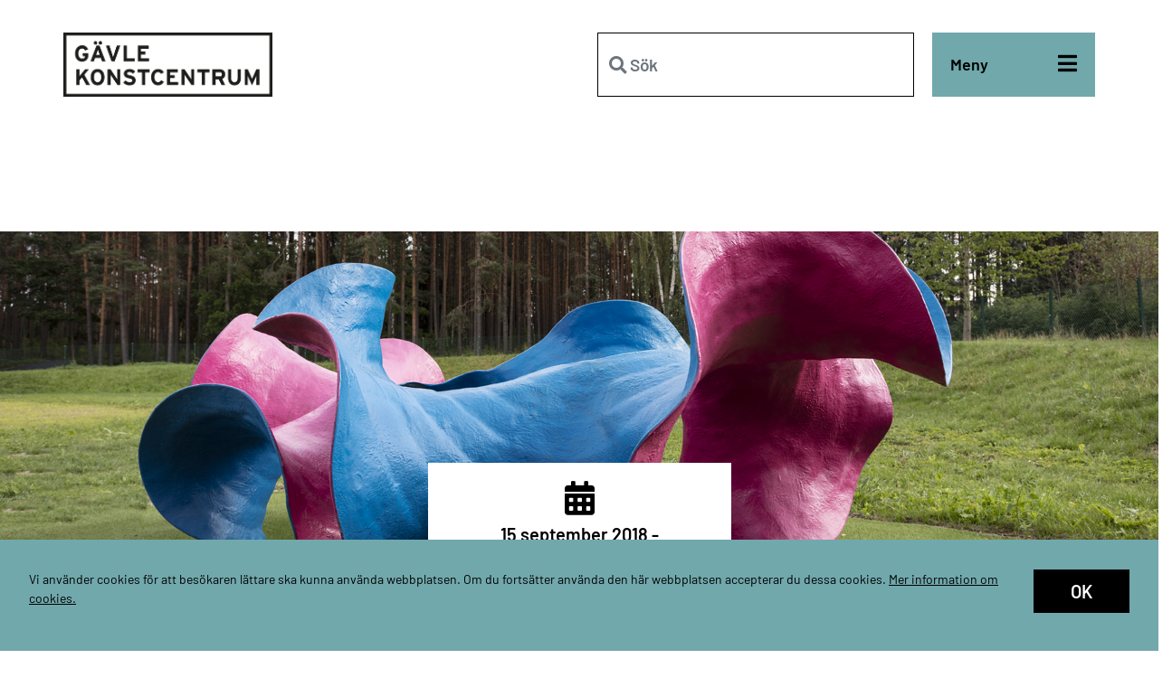

--- FILE ---
content_type: text/html; charset=UTF-8
request_url: https://www.gavlekonstcentrum.se/utstallningar/konsten-vi-snart-ager-tillsammans15-9-28-10/
body_size: 10720
content:
<!DOCTYPE html>
<html lang="sv-SE">
<head>
    <meta charset="UTF-8">
    <meta name="viewport" content="width=device-width, initial-scale=1">
    <meta http-equiv="X-UA-Compatible" content="IE=edge">
    <meta name="Description" content="Sedan Gävle byggdes upp efter den stora stadsbranden har konsten och kulturen varit en viktig och integrerad del av det offentliga rummet. Idag är konsten ...">
    <link rel="profile" href="http://gmpg.org/xfn/11">
    <link rel="preconnect" href="https://fonts.gstatic.com">

        <title>KONSTEN VI (SNART) ÄGER TILLSAMMANS15.9-28.10 &#8211; Välkommen till Gävle Konstcentrum</title>
<meta name='robots' content='max-image-preview:large' />
<link rel="alternate" type="application/rss+xml" title="Välkommen till Gävle Konstcentrum &raquo; Webbflöde" href="https://www.gavlekonstcentrum.se/feed/" />
<link rel="alternate" type="application/rss+xml" title="Välkommen till Gävle Konstcentrum &raquo; Kommentarsflöde" href="https://www.gavlekonstcentrum.se/comments/feed/" />
<link rel="alternate" title="oEmbed (JSON)" type="application/json+oembed" href="https://www.gavlekonstcentrum.se/wp-json/oembed/1.0/embed?url=https%3A%2F%2Fwww.gavlekonstcentrum.se%2Futstallningar%2Fkonsten-vi-snart-ager-tillsammans15-9-28-10%2F" />
<link rel="alternate" title="oEmbed (XML)" type="text/xml+oembed" href="https://www.gavlekonstcentrum.se/wp-json/oembed/1.0/embed?url=https%3A%2F%2Fwww.gavlekonstcentrum.se%2Futstallningar%2Fkonsten-vi-snart-ager-tillsammans15-9-28-10%2F&#038;format=xml" />
<style id='wp-img-auto-sizes-contain-inline-css' type='text/css'>
img:is([sizes=auto i],[sizes^="auto," i]){contain-intrinsic-size:3000px 1500px}
/*# sourceURL=wp-img-auto-sizes-contain-inline-css */
</style>
<style id='wp-block-paragraph-inline-css' type='text/css'>
.is-small-text{font-size:.875em}.is-regular-text{font-size:1em}.is-large-text{font-size:2.25em}.is-larger-text{font-size:3em}.has-drop-cap:not(:focus):first-letter{float:left;font-size:8.4em;font-style:normal;font-weight:100;line-height:.68;margin:.05em .1em 0 0;text-transform:uppercase}body.rtl .has-drop-cap:not(:focus):first-letter{float:none;margin-left:.1em}p.has-drop-cap.has-background{overflow:hidden}:root :where(p.has-background){padding:1.25em 2.375em}:where(p.has-text-color:not(.has-link-color)) a{color:inherit}p.has-text-align-left[style*="writing-mode:vertical-lr"],p.has-text-align-right[style*="writing-mode:vertical-rl"]{rotate:180deg}
/*# sourceURL=https://www.gavlekonstcentrum.se/wp-includes/blocks/paragraph/style.min.css */
</style>
<style id='wp-emoji-styles-inline-css' type='text/css'>

	img.wp-smiley, img.emoji {
		display: inline !important;
		border: none !important;
		box-shadow: none !important;
		height: 1em !important;
		width: 1em !important;
		margin: 0 0.07em !important;
		vertical-align: -0.1em !important;
		background: none !important;
		padding: 0 !important;
	}
/*# sourceURL=wp-emoji-styles-inline-css */
</style>
<style id='wp-block-library-inline-css' type='text/css'>
:root{--wp-block-synced-color:#7a00df;--wp-block-synced-color--rgb:122,0,223;--wp-bound-block-color:var(--wp-block-synced-color);--wp-editor-canvas-background:#ddd;--wp-admin-theme-color:#007cba;--wp-admin-theme-color--rgb:0,124,186;--wp-admin-theme-color-darker-10:#006ba1;--wp-admin-theme-color-darker-10--rgb:0,107,160.5;--wp-admin-theme-color-darker-20:#005a87;--wp-admin-theme-color-darker-20--rgb:0,90,135;--wp-admin-border-width-focus:2px}@media (min-resolution:192dpi){:root{--wp-admin-border-width-focus:1.5px}}.wp-element-button{cursor:pointer}:root .has-very-light-gray-background-color{background-color:#eee}:root .has-very-dark-gray-background-color{background-color:#313131}:root .has-very-light-gray-color{color:#eee}:root .has-very-dark-gray-color{color:#313131}:root .has-vivid-green-cyan-to-vivid-cyan-blue-gradient-background{background:linear-gradient(135deg,#00d084,#0693e3)}:root .has-purple-crush-gradient-background{background:linear-gradient(135deg,#34e2e4,#4721fb 50%,#ab1dfe)}:root .has-hazy-dawn-gradient-background{background:linear-gradient(135deg,#faaca8,#dad0ec)}:root .has-subdued-olive-gradient-background{background:linear-gradient(135deg,#fafae1,#67a671)}:root .has-atomic-cream-gradient-background{background:linear-gradient(135deg,#fdd79a,#004a59)}:root .has-nightshade-gradient-background{background:linear-gradient(135deg,#330968,#31cdcf)}:root .has-midnight-gradient-background{background:linear-gradient(135deg,#020381,#2874fc)}:root{--wp--preset--font-size--normal:16px;--wp--preset--font-size--huge:42px}.has-regular-font-size{font-size:1em}.has-larger-font-size{font-size:2.625em}.has-normal-font-size{font-size:var(--wp--preset--font-size--normal)}.has-huge-font-size{font-size:var(--wp--preset--font-size--huge)}.has-text-align-center{text-align:center}.has-text-align-left{text-align:left}.has-text-align-right{text-align:right}.has-fit-text{white-space:nowrap!important}#end-resizable-editor-section{display:none}.aligncenter{clear:both}.items-justified-left{justify-content:flex-start}.items-justified-center{justify-content:center}.items-justified-right{justify-content:flex-end}.items-justified-space-between{justify-content:space-between}.screen-reader-text{border:0;clip-path:inset(50%);height:1px;margin:-1px;overflow:hidden;padding:0;position:absolute;width:1px;word-wrap:normal!important}.screen-reader-text:focus{background-color:#ddd;clip-path:none;color:#444;display:block;font-size:1em;height:auto;left:5px;line-height:normal;padding:15px 23px 14px;text-decoration:none;top:5px;width:auto;z-index:100000}html :where(.has-border-color){border-style:solid}html :where([style*=border-top-color]){border-top-style:solid}html :where([style*=border-right-color]){border-right-style:solid}html :where([style*=border-bottom-color]){border-bottom-style:solid}html :where([style*=border-left-color]){border-left-style:solid}html :where([style*=border-width]){border-style:solid}html :where([style*=border-top-width]){border-top-style:solid}html :where([style*=border-right-width]){border-right-style:solid}html :where([style*=border-bottom-width]){border-bottom-style:solid}html :where([style*=border-left-width]){border-left-style:solid}html :where(img[class*=wp-image-]){height:auto;max-width:100%}:where(figure){margin:0 0 1em}html :where(.is-position-sticky){--wp-admin--admin-bar--position-offset:var(--wp-admin--admin-bar--height,0px)}@media screen and (max-width:600px){html :where(.is-position-sticky){--wp-admin--admin-bar--position-offset:0px}}

/*# sourceURL=wp-block-library-inline-css */
</style><style id='global-styles-inline-css' type='text/css'>
:root{--wp--preset--aspect-ratio--square: 1;--wp--preset--aspect-ratio--4-3: 4/3;--wp--preset--aspect-ratio--3-4: 3/4;--wp--preset--aspect-ratio--3-2: 3/2;--wp--preset--aspect-ratio--2-3: 2/3;--wp--preset--aspect-ratio--16-9: 16/9;--wp--preset--aspect-ratio--9-16: 9/16;--wp--preset--color--black: #000000;--wp--preset--color--cyan-bluish-gray: #abb8c3;--wp--preset--color--white: #ffffff;--wp--preset--color--pale-pink: #f78da7;--wp--preset--color--vivid-red: #cf2e2e;--wp--preset--color--luminous-vivid-orange: #ff6900;--wp--preset--color--luminous-vivid-amber: #fcb900;--wp--preset--color--light-green-cyan: #7bdcb5;--wp--preset--color--vivid-green-cyan: #00d084;--wp--preset--color--pale-cyan-blue: #8ed1fc;--wp--preset--color--vivid-cyan-blue: #0693e3;--wp--preset--color--vivid-purple: #9b51e0;--wp--preset--gradient--vivid-cyan-blue-to-vivid-purple: linear-gradient(135deg,rgb(6,147,227) 0%,rgb(155,81,224) 100%);--wp--preset--gradient--light-green-cyan-to-vivid-green-cyan: linear-gradient(135deg,rgb(122,220,180) 0%,rgb(0,208,130) 100%);--wp--preset--gradient--luminous-vivid-amber-to-luminous-vivid-orange: linear-gradient(135deg,rgb(252,185,0) 0%,rgb(255,105,0) 100%);--wp--preset--gradient--luminous-vivid-orange-to-vivid-red: linear-gradient(135deg,rgb(255,105,0) 0%,rgb(207,46,46) 100%);--wp--preset--gradient--very-light-gray-to-cyan-bluish-gray: linear-gradient(135deg,rgb(238,238,238) 0%,rgb(169,184,195) 100%);--wp--preset--gradient--cool-to-warm-spectrum: linear-gradient(135deg,rgb(74,234,220) 0%,rgb(151,120,209) 20%,rgb(207,42,186) 40%,rgb(238,44,130) 60%,rgb(251,105,98) 80%,rgb(254,248,76) 100%);--wp--preset--gradient--blush-light-purple: linear-gradient(135deg,rgb(255,206,236) 0%,rgb(152,150,240) 100%);--wp--preset--gradient--blush-bordeaux: linear-gradient(135deg,rgb(254,205,165) 0%,rgb(254,45,45) 50%,rgb(107,0,62) 100%);--wp--preset--gradient--luminous-dusk: linear-gradient(135deg,rgb(255,203,112) 0%,rgb(199,81,192) 50%,rgb(65,88,208) 100%);--wp--preset--gradient--pale-ocean: linear-gradient(135deg,rgb(255,245,203) 0%,rgb(182,227,212) 50%,rgb(51,167,181) 100%);--wp--preset--gradient--electric-grass: linear-gradient(135deg,rgb(202,248,128) 0%,rgb(113,206,126) 100%);--wp--preset--gradient--midnight: linear-gradient(135deg,rgb(2,3,129) 0%,rgb(40,116,252) 100%);--wp--preset--font-size--small: 13px;--wp--preset--font-size--medium: 20px;--wp--preset--font-size--large: 36px;--wp--preset--font-size--x-large: 42px;--wp--preset--spacing--20: 0.44rem;--wp--preset--spacing--30: 0.67rem;--wp--preset--spacing--40: 1rem;--wp--preset--spacing--50: 1.5rem;--wp--preset--spacing--60: 2.25rem;--wp--preset--spacing--70: 3.38rem;--wp--preset--spacing--80: 5.06rem;--wp--preset--shadow--natural: 6px 6px 9px rgba(0, 0, 0, 0.2);--wp--preset--shadow--deep: 12px 12px 50px rgba(0, 0, 0, 0.4);--wp--preset--shadow--sharp: 6px 6px 0px rgba(0, 0, 0, 0.2);--wp--preset--shadow--outlined: 6px 6px 0px -3px rgb(255, 255, 255), 6px 6px rgb(0, 0, 0);--wp--preset--shadow--crisp: 6px 6px 0px rgb(0, 0, 0);}:where(.is-layout-flex){gap: 0.5em;}:where(.is-layout-grid){gap: 0.5em;}body .is-layout-flex{display: flex;}.is-layout-flex{flex-wrap: wrap;align-items: center;}.is-layout-flex > :is(*, div){margin: 0;}body .is-layout-grid{display: grid;}.is-layout-grid > :is(*, div){margin: 0;}:where(.wp-block-columns.is-layout-flex){gap: 2em;}:where(.wp-block-columns.is-layout-grid){gap: 2em;}:where(.wp-block-post-template.is-layout-flex){gap: 1.25em;}:where(.wp-block-post-template.is-layout-grid){gap: 1.25em;}.has-black-color{color: var(--wp--preset--color--black) !important;}.has-cyan-bluish-gray-color{color: var(--wp--preset--color--cyan-bluish-gray) !important;}.has-white-color{color: var(--wp--preset--color--white) !important;}.has-pale-pink-color{color: var(--wp--preset--color--pale-pink) !important;}.has-vivid-red-color{color: var(--wp--preset--color--vivid-red) !important;}.has-luminous-vivid-orange-color{color: var(--wp--preset--color--luminous-vivid-orange) !important;}.has-luminous-vivid-amber-color{color: var(--wp--preset--color--luminous-vivid-amber) !important;}.has-light-green-cyan-color{color: var(--wp--preset--color--light-green-cyan) !important;}.has-vivid-green-cyan-color{color: var(--wp--preset--color--vivid-green-cyan) !important;}.has-pale-cyan-blue-color{color: var(--wp--preset--color--pale-cyan-blue) !important;}.has-vivid-cyan-blue-color{color: var(--wp--preset--color--vivid-cyan-blue) !important;}.has-vivid-purple-color{color: var(--wp--preset--color--vivid-purple) !important;}.has-black-background-color{background-color: var(--wp--preset--color--black) !important;}.has-cyan-bluish-gray-background-color{background-color: var(--wp--preset--color--cyan-bluish-gray) !important;}.has-white-background-color{background-color: var(--wp--preset--color--white) !important;}.has-pale-pink-background-color{background-color: var(--wp--preset--color--pale-pink) !important;}.has-vivid-red-background-color{background-color: var(--wp--preset--color--vivid-red) !important;}.has-luminous-vivid-orange-background-color{background-color: var(--wp--preset--color--luminous-vivid-orange) !important;}.has-luminous-vivid-amber-background-color{background-color: var(--wp--preset--color--luminous-vivid-amber) !important;}.has-light-green-cyan-background-color{background-color: var(--wp--preset--color--light-green-cyan) !important;}.has-vivid-green-cyan-background-color{background-color: var(--wp--preset--color--vivid-green-cyan) !important;}.has-pale-cyan-blue-background-color{background-color: var(--wp--preset--color--pale-cyan-blue) !important;}.has-vivid-cyan-blue-background-color{background-color: var(--wp--preset--color--vivid-cyan-blue) !important;}.has-vivid-purple-background-color{background-color: var(--wp--preset--color--vivid-purple) !important;}.has-black-border-color{border-color: var(--wp--preset--color--black) !important;}.has-cyan-bluish-gray-border-color{border-color: var(--wp--preset--color--cyan-bluish-gray) !important;}.has-white-border-color{border-color: var(--wp--preset--color--white) !important;}.has-pale-pink-border-color{border-color: var(--wp--preset--color--pale-pink) !important;}.has-vivid-red-border-color{border-color: var(--wp--preset--color--vivid-red) !important;}.has-luminous-vivid-orange-border-color{border-color: var(--wp--preset--color--luminous-vivid-orange) !important;}.has-luminous-vivid-amber-border-color{border-color: var(--wp--preset--color--luminous-vivid-amber) !important;}.has-light-green-cyan-border-color{border-color: var(--wp--preset--color--light-green-cyan) !important;}.has-vivid-green-cyan-border-color{border-color: var(--wp--preset--color--vivid-green-cyan) !important;}.has-pale-cyan-blue-border-color{border-color: var(--wp--preset--color--pale-cyan-blue) !important;}.has-vivid-cyan-blue-border-color{border-color: var(--wp--preset--color--vivid-cyan-blue) !important;}.has-vivid-purple-border-color{border-color: var(--wp--preset--color--vivid-purple) !important;}.has-vivid-cyan-blue-to-vivid-purple-gradient-background{background: var(--wp--preset--gradient--vivid-cyan-blue-to-vivid-purple) !important;}.has-light-green-cyan-to-vivid-green-cyan-gradient-background{background: var(--wp--preset--gradient--light-green-cyan-to-vivid-green-cyan) !important;}.has-luminous-vivid-amber-to-luminous-vivid-orange-gradient-background{background: var(--wp--preset--gradient--luminous-vivid-amber-to-luminous-vivid-orange) !important;}.has-luminous-vivid-orange-to-vivid-red-gradient-background{background: var(--wp--preset--gradient--luminous-vivid-orange-to-vivid-red) !important;}.has-very-light-gray-to-cyan-bluish-gray-gradient-background{background: var(--wp--preset--gradient--very-light-gray-to-cyan-bluish-gray) !important;}.has-cool-to-warm-spectrum-gradient-background{background: var(--wp--preset--gradient--cool-to-warm-spectrum) !important;}.has-blush-light-purple-gradient-background{background: var(--wp--preset--gradient--blush-light-purple) !important;}.has-blush-bordeaux-gradient-background{background: var(--wp--preset--gradient--blush-bordeaux) !important;}.has-luminous-dusk-gradient-background{background: var(--wp--preset--gradient--luminous-dusk) !important;}.has-pale-ocean-gradient-background{background: var(--wp--preset--gradient--pale-ocean) !important;}.has-electric-grass-gradient-background{background: var(--wp--preset--gradient--electric-grass) !important;}.has-midnight-gradient-background{background: var(--wp--preset--gradient--midnight) !important;}.has-small-font-size{font-size: var(--wp--preset--font-size--small) !important;}.has-medium-font-size{font-size: var(--wp--preset--font-size--medium) !important;}.has-large-font-size{font-size: var(--wp--preset--font-size--large) !important;}.has-x-large-font-size{font-size: var(--wp--preset--font-size--x-large) !important;}
/*# sourceURL=global-styles-inline-css */
</style>

<style id='classic-theme-styles-inline-css' type='text/css'>
/*! This file is auto-generated */
.wp-block-button__link{color:#fff;background-color:#32373c;border-radius:9999px;box-shadow:none;text-decoration:none;padding:calc(.667em + 2px) calc(1.333em + 2px);font-size:1.125em}.wp-block-file__button{background:#32373c;color:#fff;text-decoration:none}
/*# sourceURL=/wp-includes/css/classic-themes.min.css */
</style>
<link rel='stylesheet' id='wp-theme-font-awesome-free-css' href='https://www.gavlekonstcentrum.se/wp-content/themes/konstcentrum/assets/vendor/fontawesome-free/css/all.min.css?ver=6.9' type='text/css' media='all' />
<link rel='stylesheet' id='wp-theme-css' href='https://www.gavlekonstcentrum.se/wp-content/themes/konstcentrum/assets/dist/css/theme.min.css?ver=1.1.5' type='text/css' media='all' />
<script type="text/javascript" src="https://www.gavlekonstcentrum.se/wp-includes/js/jquery/jquery.min.js?ver=3.7.1" id="jquery-core-js"></script>
<script type="text/javascript" src="https://www.gavlekonstcentrum.se/wp-includes/js/jquery/jquery-migrate.min.js?ver=3.4.1" id="jquery-migrate-js"></script>
<link rel="https://api.w.org/" href="https://www.gavlekonstcentrum.se/wp-json/" /><link rel="alternate" title="JSON" type="application/json" href="https://www.gavlekonstcentrum.se/wp-json/wp/v2/event/1084" /><link rel="EditURI" type="application/rsd+xml" title="RSD" href="https://www.gavlekonstcentrum.se/xmlrpc.php?rsd" />
<meta name="generator" content="WordPress 6.9" />
<link rel="canonical" href="https://www.gavlekonstcentrum.se/utstallningar/konsten-vi-snart-ager-tillsammans15-9-28-10/" />
<link rel='shortlink' href='https://www.gavlekonstcentrum.se/?p=1084' />
<link rel="pingback" href="https://www.gavlekonstcentrum.se/xmlrpc.php"><style type="text/css">.recentcomments a{display:inline !important;padding:0 !important;margin:0 !important;}</style><link rel="icon" href="https://www.gavlekonstcentrum.se/wp-content/uploads/2022/01/gavle-kommun-w-150x150.png" sizes="32x32" />
<link rel="icon" href="https://www.gavlekonstcentrum.se/wp-content/uploads/2022/01/gavle-kommun-w.png" sizes="192x192" />
<link rel="apple-touch-icon" href="https://www.gavlekonstcentrum.se/wp-content/uploads/2022/01/gavle-kommun-w.png" />
<meta name="msapplication-TileImage" content="https://www.gavlekonstcentrum.se/wp-content/uploads/2022/01/gavle-kommun-w.png" />
        <script>
  var _paq = window._paq = window._paq || [];
  /* tracker methods like "setCustomDimension" should be called before "trackPageView" */
  _paq.push(['trackPageView']);
  _paq.push(['enableLinkTracking']);
  (function() {
    var u="https://matomo.gavle.se/";
    _paq.push(['setTrackerUrl', u+'matomo.php']);
    _paq.push(['setSiteId', '49']);
    var d=document, g=d.createElement('script'), s=d.getElementsByTagName('script')[0];
    g.async=true; g.src=u+'matomo.js'; s.parentNode.insertBefore(g,s);
  })();
</script>
</head>

<body class="wp-singular event-template-default single single-event postid-1084 wp-embed-responsive wp-theme-konstcentrum group-blog">


<a class="skip-link screen-reader-text" href="#content">Till sidans innehåll</a>

<!-- Site menu -->
<aside role="complementary" class="site-menu">
    <div class="top-area"> 
        <a href="/" aria-label="Länk till startsida">
            Start 
            <i class="fas fa-home" aria-hidden="true"></i>
        </a>
        <button type="button">
            Stäng meny 
            <i class="fas fa-times" aria-hidden="true"></i>
        </button>
    </div>
    <div class="site-menu-container">
        <ul class="site-tree" aria-expanded="true" aria-label="Huvudnavigation">
                        <li id="nav-menu-item-400" class="main-menu-item  menu-item-even menu-item-depth-0 menu-item menu-item-type-post_type menu-item-object-page"><a href="https://www.gavlekonstcentrum.se/besok-och-kontakt/" class="menu-link main-menu-link">Besök och kontakt</a></li>
<li id="nav-menu-item-423" class="main-menu-item  menu-item-even menu-item-depth-0 menu-item menu-item-type-post_type menu-item-object-page"><a href="https://www.gavlekonstcentrum.se/utstallningar/" class="menu-link main-menu-link">Utställningar</a></li>
<li id="nav-menu-item-406" class="main-menu-item  menu-item-even menu-item-depth-0 menu-item menu-item-type-post_type menu-item-object-page"><a href="https://www.gavlekonstcentrum.se/program-och-kalendarium/" class="menu-link main-menu-link">Program och kalendarium</a></li>
<li id="nav-menu-item-403" class="main-menu-item  menu-item-even menu-item-depth-0 menu-item menu-item-type-post_type menu-item-object-page menu-item-has-children"><a href="https://www.gavlekonstcentrum.se/offentlig-konst/" class="menu-link main-menu-link">Offentlig konst</a>
<ul class="sub-menu menu-odd  menu-depth-1">
	<li id="nav-menu-item-961" class="sub-menu-item  menu-item-odd menu-item-depth-1 menu-item menu-item-type-post_type menu-item-object-page"><a href="https://www.gavlekonstcentrum.se/offentlig-konst/skraddarsy-din-egna-konstrunda/" class="menu-link sub-menu-link">Skräddarsy din egna konstrunda</a></li>
	<li id="nav-menu-item-5294" class="sub-menu-item  menu-item-odd menu-item-depth-1 menu-item menu-item-type-post_type menu-item-object-page"><a href="https://www.gavlekonstcentrum.se/alam/" class="menu-link sub-menu-link">ALAM</a></li>
</ul>
</li>
<li id="nav-menu-item-5386" class="main-menu-item  menu-item-even menu-item-depth-0 menu-item menu-item-type-post_type menu-item-object-page"><a href="https://www.gavlekonstcentrum.se/konstsamling/" class="menu-link main-menu-link">Konstsamling</a></li>
<li id="nav-menu-item-404" class="main-menu-item  menu-item-even menu-item-depth-0 menu-item menu-item-type-post_type menu-item-object-page"><a href="https://www.gavlekonstcentrum.se/om-gavle-konstcentrum/" class="menu-link main-menu-link">Om Gävle Konstcentrum</a></li>
<li id="nav-menu-item-401" class="main-menu-item  menu-item-even menu-item-depth-0 menu-item menu-item-type-post_type menu-item-object-page menu-item-privacy-policy"><a href="https://www.gavlekonstcentrum.se/om-webbplatsen/" class="menu-link main-menu-link">Om webbplatsen</a></li>
        </ul>
        <ul class="site-links">
            <li><a href="/nyheter"><i class="fas fa-newspaper" aria-hidden="true"></i>Nyheter</a></li>
            <!--
            <li><a href="/utstallningar"><i class="fas fa-calendar-alt" aria-hidden="true"></i>Utställningar</a></li>
            <li><a href="/kontakt"><i class="fa fa-envelope" aria-hidden="true"></i>Kontakt</a></li>
            -->
            <li><a href="/login"><i class="fa fa-lock" aria-hidden="true"></i>Logga in</a></li>
        </ul>
    </div>
</aside>
<div class="site-menu-background"></div>

<section class="site-header">
	<header>
        <div class="upper">
            <div class="container">
                <div class="row">
                </div>
            </div>
        </div>
        <div class="middle">
            <div class="container">
                <div class="row">
                    <a class="site-logo" href="https://www.gavlekonstcentrum.se/">
                        <img class="justify-content-center align-self-center" src="/wp-content/themes/konstcentrum/assets/img/GKC_Svart_webb.png" alt="Konstcentrum logotyp med länk till startsida" />
                    </a>
                    <form role="search" method="get" class="search-form" action="https://www.gavlekonstcentrum.se/">
    <label>
        <input
            type="search"
            class="search-field form-control"
            placeholder="&#xf002; Sök"
            value=""
            name="s"
            title="Sök på gavlekonstcentrum.se:"
        >
        <span class="show-for-sr">Sök på gavlekonstcentrum.se</span>
    </label>
    <input type="submit" class="search-submit btn btn-default" value="Sök">
</form>



                    <button aria-haspopup="true" id="menu-button" class="site-menu-toggler" type="button" data-show=".site-menu">
                         Meny <i class="fas fa-bars" aria-hidden="true"></i>
                    </button>
                </div>
            </div>
        </div>
        <div class="lower">
            <div class="container">
                <form role="search" method="get" class="search-form" action="https://www.gavlekonstcentrum.se/">
    <label>
        <input
            type="search"
            class="search-field form-control"
            placeholder="&#xf002; Sök"
            value=""
            name="s"
            title="Sök på gavlekonstcentrum.se:"
        >
        <span class="show-for-sr">Sök på gavlekonstcentrum.se</span>
    </label>
    <input type="submit" class="search-submit btn btn-default" value="Sök">
</form>



            </div>
        </div>
    </header><!-- #masthead -->
</section>



<section class="hero" style="background-image: url(https://www.gavlekonstcentrum.se/wp-content/uploads/2022/06/konstenviager_1920x1080px.jpg)">
    <div class="container">
            <div class="info">
                <div class="top">
                    <i class="fas fa-calendar-alt" aria-hidden="true"></i>
                </div>
                <div class="bottom">
                    <p>15 september 2018 -</p>                    <p>28 oktober 2018</p>                </div>
            </div>
    </div>
</section>
<div class="container">
	<div class="row">
		<div class="col co-sm-12 col-md-12 col-lg-12">
			
<article id="post post-1084" class="post-1084 event type-event status-publish has-post-thumbnail hentry">
	<div class="content-header">
		<h1>KONSTEN VI (SNART) ÄGER TILLSAMMANS<br>15.9-28.10</h1>			</div>
	<div id="main" class="content-body">
		
<p>Sedan Gävle byggdes upp efter den stora stadsbranden har konsten och kulturen varit en viktig och integrerad del av det offentliga rummet. Idag är konsten inte bara en självklar del av staden. Den är också en del av stadens historia.</p>



<p>Mycket av den konst som vi idag kan se på torg och i parker har tillkommit med hjälp av generösa donationer. Men det finns också stora och viktiga verk i anknytning till offentliga byggnader, som inte alla dagligen har tillgång till, t.ex. skolor och äldreboenden. Sedan 20 år tillbaka arbetar Gävle med den så kallade 1%-regeln. Det innebär att en procent av investeringskostnaderna vid en nybyggnation eller större renovering avsätts för konstnärliga gestaltningar. Just nu växer Gävle snabbt och därför pågår det många konstnärliga projekt. Nya skolor, förskolor och äldreboende byggs och planeras att byggas samtidigt som äldre byggnader byggs ut och renoveras. Till dessa skapas konstnärliga verk som alla kommer att bidra till att göra miljön bättre. Förmodligen kommer flera av dessa nya konstverk att i framtiden vara lika omistliga delar av staden, på samma sätt som t.ex. Eric Grates&nbsp;<em>Gudinna vid Hyperboreiskt hav</em>&nbsp;framför Rådhuset.</p>



<p>I utställningen&nbsp;<em>Konsten vi (snart) äger tillsammans</em>&nbsp;presenterar vi några av de aktuella konstnärerna och de projekt de arbetar med. Medverkande är: Anna Abrahamsson, Catrin Andersson, Catti Brandelius, Backa Carin Ivarsdotter, Marie Jäderberg Vasdekis, Matti Kallioinen, Gunilla Klingberg i samarbete med BRRUM arkitekter, Linnea Rygaard, Nacho Tatjer och Johan Thurfjell.</p>



<p><strong>Lördag 15.9<br></strong><strong>VERNISSAGE: KONSTEN VI (SNART) ÄGER TILLSAMMANS&nbsp;</strong><br><strong>12:00 Gävle Konstcentrum</strong></p>



<p><em>För mer information:</em><br><strong>Björn Norberg, curator och intendent för offentlig konst</strong><br>Telefon:&nbsp; 076 518 78 08<br>Mail: bjorn.norberg@gavle.se</p>



<p><strong>Eva Asp, konsthallschef</strong><br>Telefon: 076 518 98 93<br>Mail: eva.asp@gavle.se</p>
	</div>
	<footer class="content-footer">
	</footer><!-- .entry-footer -->
</article>		</div>
	</div>
</div>
<section class="row link-area">
	<div class="container">
		<div class="btn-area">
			<a class="btn btn-lg" href="/utstallningar">
				Se fler utställningar <i class="fas fa-chevron-right" aria-hidden="true"></i>
			</a>
		</div>
	</div>
</section>


<section class="event-contact">
    <div class="container">
        <h2>Kontakt</h2>
        <div class="row">
            <div class="contact-info col col-12 col-sm-12 col-md-12 col-lg-6">
                    <h3>Datum</h3><p><i class="fas fa-calendar-alt" aria-hidden="true"></i> 2018-09-15 - 2018-10-28</p>
                    <h3>Plats</h3><p><i class="fas fa-map-pin" aria-hidden="true"></i> Gävle</p>
                    <h3>Kostnad</h3><p><i class="fas fa-dollar-sign" aria-hidden="true"></i> Fri entré</p>
            </div>
            <div class="contact-info col col-12 col-sm-12 col-md-12 col-lg-6">
                    <h3>Arrangör</h3><p><i class="fas fa-user" aria-hidden="true"></i> Gävle Konstcentrum</p>
                    <h3>Telefon</h3><p><i class="fas fa-mobile-alt" aria-hidden="true"></i> 026-17 94 24</p>
                    <h3>E-post</h3><p><i class="far fa-envelope" aria-hidden="true"></i> konstcentrum@gavle.se</p>
            </div>
        </div>
    </div>
</section>
<section class="feedback">
    <div class="container">
        <fieldset>
            <legend class="title h2">Hjälpte informationen på denna sida dig?</legend>
            <div class="row mt-5">
                <div class="col col-sm-12 col-md-12 col-lg-12 d-flex">
                    <label class="btn-feedback btn-feedback-yes" for="ja" tabindex="0">
                    <input type="radio" id="ja" name="feedback" value="Ja" tabindex="-1">
                    Ja
                    <i class="fas fa-chevron-right icon-feedback" aria-hidden="true"></i>
                    </label>
                    <label class="btn-feedback btn-feedback-no" for="nej" tabindex="0">
                    <input type="radio" id="nej" name="feedback" value="Nej" tabindex="-1">
                    Nej
                    <i class="fas fa-chevron-right icon-feedback" aria-hidden="true"></i>
                    </label>
                </div>
            </div>
            <div class="feedback-bottom row">
                <div class="bottom-section  col col-sm-12 col-md-10 col-lg-10">
                    <a href="/besok-och-kontakt">Kontakta oss</a>
                    <a href="https://www.gavle.se/om-webbplatsen/digital-tillganglighet/lamna-synpunkt-pa-digital-tillganglighet" target="_blank">Rapportera brister i webbplatsens tillgänglighet</a>
                </div>
            </div>
        </fieldset>
    </div>
</section>
<div id="gk-notice" style="display:none;">
    <p>Vi använder cookies för att besökaren lättare ska kunna använda webbplatsen. Om du fortsätter använda den här webbplatsen accepterar du dessa cookies.
    <a href="/om-webbplatsen/cookies/">Mer information om cookies.</a></p>
    <a href="javascript:notice.accept();" class="btn-notice-accept" aria-label="OK">OK</a>
</div>

<section class="site-footer">
    <footer id="colophon" role="contentinfo">
            <div class="copyright">
            <div class="container">
                <div class="row">
                    <div class="col-12">
                        <small>Gävle konstcentrum är en del av Gävle kommun. Copyright © 2026 Gävle kommun</small>
                    </div>
                </div>
            </div>
        </div>
    </footer>
</section>
<script type="speculationrules">
{"prefetch":[{"source":"document","where":{"and":[{"href_matches":"/*"},{"not":{"href_matches":["/wp-*.php","/wp-admin/*","/wp-content/uploads/*","/wp-content/*","/wp-content/plugins/*","/wp-content/themes/konstcentrum/*","/*\\?(.+)"]}},{"not":{"selector_matches":"a[rel~=\"nofollow\"]"}},{"not":{"selector_matches":".no-prefetch, .no-prefetch a"}}]},"eagerness":"conservative"}]}
</script>
<script type="text/javascript" src="https://www.gavlekonstcentrum.se/wp-content/themes/konstcentrum/assets/vendor/jquery-easing/jquery.easing.min.js?ver=6.9" id="wp-theme-jquery-easing-js"></script>
<script type="text/javascript" src="https://www.gavlekonstcentrum.se/wp-content/themes/konstcentrum/assets/vendor/bootstrap/js/bootstrap.bundle.min.js?ver=6.9" id="wp-theme-bootstrapjs-js"></script>
<script type="text/javascript" src="https://www.gavlekonstcentrum.se/wp-content/themes/konstcentrum/assets/dist/js/theme.min.js?ver=1.1.5" id="wp-theme-js-js"></script>
<script type="text/javascript" src="https://www.gavlekonstcentrum.se/wp-content/themes/konstcentrum/assets/dist/js/modules/menu.min.js?ver=1.1.5" id="wp-theme-js-menu-js"></script>
<script type="text/javascript" src="https://www.gavlekonstcentrum.se/wp-content/themes/konstcentrum/assets/dist/js/modules/skipto.min.js?ver=1.1.5" id="wp-theme-js-skipto-js"></script>
<script type="text/javascript" src="https://www.gavlekonstcentrum.se/wp-content/themes/konstcentrum/assets/dist/js/modules/cookie-notice.min.js?ver=1.1.5" id="wp-theme-js-cookie-notice-js"></script>
<script id="wp-emoji-settings" type="application/json">
{"baseUrl":"https://s.w.org/images/core/emoji/17.0.2/72x72/","ext":".png","svgUrl":"https://s.w.org/images/core/emoji/17.0.2/svg/","svgExt":".svg","source":{"concatemoji":"https://www.gavlekonstcentrum.se/wp-includes/js/wp-emoji-release.min.js?ver=6.9"}}
</script>
<script type="module">
/* <![CDATA[ */
/*! This file is auto-generated */
const a=JSON.parse(document.getElementById("wp-emoji-settings").textContent),o=(window._wpemojiSettings=a,"wpEmojiSettingsSupports"),s=["flag","emoji"];function i(e){try{var t={supportTests:e,timestamp:(new Date).valueOf()};sessionStorage.setItem(o,JSON.stringify(t))}catch(e){}}function c(e,t,n){e.clearRect(0,0,e.canvas.width,e.canvas.height),e.fillText(t,0,0);t=new Uint32Array(e.getImageData(0,0,e.canvas.width,e.canvas.height).data);e.clearRect(0,0,e.canvas.width,e.canvas.height),e.fillText(n,0,0);const a=new Uint32Array(e.getImageData(0,0,e.canvas.width,e.canvas.height).data);return t.every((e,t)=>e===a[t])}function p(e,t){e.clearRect(0,0,e.canvas.width,e.canvas.height),e.fillText(t,0,0);var n=e.getImageData(16,16,1,1);for(let e=0;e<n.data.length;e++)if(0!==n.data[e])return!1;return!0}function u(e,t,n,a){switch(t){case"flag":return n(e,"\ud83c\udff3\ufe0f\u200d\u26a7\ufe0f","\ud83c\udff3\ufe0f\u200b\u26a7\ufe0f")?!1:!n(e,"\ud83c\udde8\ud83c\uddf6","\ud83c\udde8\u200b\ud83c\uddf6")&&!n(e,"\ud83c\udff4\udb40\udc67\udb40\udc62\udb40\udc65\udb40\udc6e\udb40\udc67\udb40\udc7f","\ud83c\udff4\u200b\udb40\udc67\u200b\udb40\udc62\u200b\udb40\udc65\u200b\udb40\udc6e\u200b\udb40\udc67\u200b\udb40\udc7f");case"emoji":return!a(e,"\ud83e\u1fac8")}return!1}function f(e,t,n,a){let r;const o=(r="undefined"!=typeof WorkerGlobalScope&&self instanceof WorkerGlobalScope?new OffscreenCanvas(300,150):document.createElement("canvas")).getContext("2d",{willReadFrequently:!0}),s=(o.textBaseline="top",o.font="600 32px Arial",{});return e.forEach(e=>{s[e]=t(o,e,n,a)}),s}function r(e){var t=document.createElement("script");t.src=e,t.defer=!0,document.head.appendChild(t)}a.supports={everything:!0,everythingExceptFlag:!0},new Promise(t=>{let n=function(){try{var e=JSON.parse(sessionStorage.getItem(o));if("object"==typeof e&&"number"==typeof e.timestamp&&(new Date).valueOf()<e.timestamp+604800&&"object"==typeof e.supportTests)return e.supportTests}catch(e){}return null}();if(!n){if("undefined"!=typeof Worker&&"undefined"!=typeof OffscreenCanvas&&"undefined"!=typeof URL&&URL.createObjectURL&&"undefined"!=typeof Blob)try{var e="postMessage("+f.toString()+"("+[JSON.stringify(s),u.toString(),c.toString(),p.toString()].join(",")+"));",a=new Blob([e],{type:"text/javascript"});const r=new Worker(URL.createObjectURL(a),{name:"wpTestEmojiSupports"});return void(r.onmessage=e=>{i(n=e.data),r.terminate(),t(n)})}catch(e){}i(n=f(s,u,c,p))}t(n)}).then(e=>{for(const n in e)a.supports[n]=e[n],a.supports.everything=a.supports.everything&&a.supports[n],"flag"!==n&&(a.supports.everythingExceptFlag=a.supports.everythingExceptFlag&&a.supports[n]);var t;a.supports.everythingExceptFlag=a.supports.everythingExceptFlag&&!a.supports.flag,a.supports.everything||((t=a.source||{}).concatemoji?r(t.concatemoji):t.wpemoji&&t.twemoji&&(r(t.twemoji),r(t.wpemoji)))});
//# sourceURL=https://www.gavlekonstcentrum.se/wp-includes/js/wp-emoji-loader.min.js
/* ]]> */
</script>
</body>
</html>

--- FILE ---
content_type: text/css
request_url: https://www.gavlekonstcentrum.se/wp-content/themes/konstcentrum/assets/dist/css/theme.min.css?ver=1.1.5
body_size: 36325
content:
@charset "UTF-8";@font-face{font-family:Barlow;font-style:normal;font-weight:100;src:url(../../fonts/barlow/barlow-v11-latin-100.eot);src:local(""),url(../../fonts/barlow/barlow-v11-latin-100.eot?#iefix) format("embedded-opentype"),url(../../fonts/barlow/barlow-v11-latin-100.woff2) format("woff2"),url(../../fonts/barlow/barlow-v11-latin-100.woff) format("woff"),url(../../fonts/barlow/barlow-v11-latin-100.ttf) format("truetype"),url(../../fonts/barlow/barlow-v11-latin-100.svg#Barlow) format("svg")}@font-face{font-family:Barlow;font-style:italic;font-weight:100;src:url(../../fonts/barlow/barlow-v11-latin-100italic.eot);src:local(""),url(../../fonts/barlow/barlow-v11-latin-100italic.eot?#iefix) format("embedded-opentype"),url(../../fonts/barlow/barlow-v11-latin-100italic.woff2) format("woff2"),url(../../fonts/barlow/barlow-v11-latin-100italic.woff) format("woff"),url(../../fonts/barlow/barlow-v11-latin-100italic.ttf) format("truetype"),url(../../fonts/barlow/barlow-v11-latin-100italic.svg#Barlow) format("svg")}@font-face{font-family:Barlow;font-style:normal;font-weight:200;src:url(../../fonts/barlow/barlow-v11-latin-200.eot);src:local(""),url(../../fonts/barlow/barlow-v11-latin-200.eot?#iefix) format("embedded-opentype"),url(../../fonts/barlow/barlow-v11-latin-200.woff2) format("woff2"),url(../../fonts/barlow/barlow-v11-latin-200.woff) format("woff"),url(../../fonts/barlow/barlow-v11-latin-200.ttf) format("truetype"),url(../../fonts/barlow/barlow-v11-latin-200.svg#Barlow) format("svg")}@font-face{font-family:Barlow;font-style:italic;font-weight:200;src:url(../../fonts/barlow/barlow-v11-latin-200italic.eot);src:local(""),url(../../fonts/barlow/barlow-v11-latin-200italic.eot?#iefix) format("embedded-opentype"),url(../../fonts/barlow/barlow-v11-latin-200italic.woff2) format("woff2"),url(../../fonts/barlow/barlow-v11-latin-200italic.woff) format("woff"),url(../../fonts/barlow/barlow-v11-latin-200italic.ttf) format("truetype"),url(../../fonts/barlow/barlow-v11-latin-200italic.svg#Barlow) format("svg")}@font-face{font-family:Barlow;font-style:normal;font-weight:300;src:url(../../fonts/barlow/barlow-v11-latin-300.eot);src:local(""),url(../../fonts/barlow/barlow-v11-latin-300.eot?#iefix) format("embedded-opentype"),url(../../fonts/barlow/barlow-v11-latin-300.woff2) format("woff2"),url(../../fonts/barlow/barlow-v11-latin-300.woff) format("woff"),url(../../fonts/barlow/barlow-v11-latin-300.ttf) format("truetype"),url(../../fonts/barlow/barlow-v11-latin-300.svg#Barlow) format("svg")}@font-face{font-family:Barlow;font-style:italic;font-weight:300;src:url(../../fonts/barlow/barlow-v11-latin-300italic.eot);src:local(""),url(../../fonts/barlow/barlow-v11-latin-300italic.eot?#iefix) format("embedded-opentype"),url(../../fonts/barlow/barlow-v11-latin-300italic.woff2) format("woff2"),url(../../fonts/barlow/barlow-v11-latin-300italic.woff) format("woff"),url(../../fonts/barlow/barlow-v11-latin-300italic.ttf) format("truetype"),url(../../fonts/barlow/barlow-v11-latin-300italic.svg#Barlow) format("svg")}@font-face{font-family:Barlow;font-style:normal;font-weight:400;src:url(../../fonts/barlow/barlow-v11-latin-regular.eot);src:local(""),url(../../fonts/barlow/barlow-v11-latin-regular.eot?#iefix) format("embedded-opentype"),url(../../fonts/barlow/barlow-v11-latin-regular.woff2) format("woff2"),url(../../fonts/barlow/barlow-v11-latin-regular.woff) format("woff"),url(../../fonts/barlow/barlow-v11-latin-regular.ttf) format("truetype"),url(../../fonts/barlow/barlow-v11-latin-regular.svg#Barlow) format("svg")}@font-face{font-family:Barlow;font-style:italic;font-weight:400;src:url(../../fonts/barlow/barlow-v11-latin-italic.eot);src:local(""),url(../../fonts/barlow/barlow-v11-latin-italic.eot?#iefix) format("embedded-opentype"),url(../../fonts/barlow/barlow-v11-latin-italic.woff2) format("woff2"),url(../../fonts/barlow/barlow-v11-latin-italic.woff) format("woff"),url(../../fonts/barlow/barlow-v11-latin-italic.ttf) format("truetype"),url(../../fonts/barlow/barlow-v11-latin-italic.svg#Barlow) format("svg")}@font-face{font-family:Barlow;font-style:normal;font-weight:500;src:url(../../fonts/barlow/barlow-v11-latin-500.eot);src:local(""),url(../../fonts/barlow/barlow-v11-latin-500.eot?#iefix) format("embedded-opentype"),url(../../fonts/barlow/barlow-v11-latin-500.woff2) format("woff2"),url(../../fonts/barlow/barlow-v11-latin-500.woff) format("woff"),url(../../fonts/barlow/barlow-v11-latin-500.ttf) format("truetype"),url(../../fonts/barlow/barlow-v11-latin-500.svg#Barlow) format("svg")}@font-face{font-family:Barlow;font-style:italic;font-weight:500;src:url(../../fonts/barlow/barlow-v11-latin-500italic.eot);src:local(""),url(../../fonts/barlow/barlow-v11-latin-500italic.eot?#iefix) format("embedded-opentype"),url(../../fonts/barlow/barlow-v11-latin-500italic.woff2) format("woff2"),url(../../fonts/barlow/barlow-v11-latin-500italic.woff) format("woff"),url(../../fonts/barlow/barlow-v11-latin-500italic.ttf) format("truetype"),url(../../fonts/barlow/barlow-v11-latin-500italic.svg#Barlow) format("svg")}@font-face{font-family:Barlow;font-style:normal;font-weight:600;src:url(../../fonts/barlow/barlow-v11-latin-600.eot);src:local(""),url(../../fonts/barlow/barlow-v11-latin-600.eot?#iefix) format("embedded-opentype"),url(../../fonts/barlow/barlow-v11-latin-600.woff2) format("woff2"),url(../../fonts/barlow/barlow-v11-latin-600.woff) format("woff"),url(../../fonts/barlow/barlow-v11-latin-600.ttf) format("truetype"),url(../../fonts/barlow/barlow-v11-latin-600.svg#Barlow) format("svg")}@font-face{font-family:Barlow;font-style:italic;font-weight:600;src:url(../../fonts/barlow/barlow-v11-latin-600italic.eot);src:local(""),url(../../fonts/barlow/barlow-v11-latin-600italic.eot?#iefix) format("embedded-opentype"),url(../../fonts/barlow/barlow-v11-latin-600italic.woff2) format("woff2"),url(../../fonts/barlow/barlow-v11-latin-600italic.woff) format("woff"),url(../../fonts/barlow/barlow-v11-latin-600italic.ttf) format("truetype"),url(../../fonts/barlow/barlow-v11-latin-600italic.svg#Barlow) format("svg")}@font-face{font-family:Barlow;font-style:normal;font-weight:700;src:url(../../fonts/barlow/barlow-v11-latin-700.eot);src:local(""),url(../../fonts/barlow/barlow-v11-latin-700.eot?#iefix) format("embedded-opentype"),url(../../fonts/barlow/barlow-v11-latin-700.woff2) format("woff2"),url(../../fonts/barlow/barlow-v11-latin-700.woff) format("woff"),url(../../fonts/barlow/barlow-v11-latin-700.ttf) format("truetype"),url(../../fonts/barlow/barlow-v11-latin-700.svg#Barlow) format("svg")}@font-face{font-family:Barlow;font-style:italic;font-weight:700;src:url(../../fonts/barlow/barlow-v11-latin-700italic.eot);src:local(""),url(../../fonts/barlow/barlow-v11-latin-700italic.eot?#iefix) format("embedded-opentype"),url(../../fonts/barlow/barlow-v11-latin-700italic.woff2) format("woff2"),url(../../fonts/barlow/barlow-v11-latin-700italic.woff) format("woff"),url(../../fonts/barlow/barlow-v11-latin-700italic.ttf) format("truetype"),url(../../fonts/barlow/barlow-v11-latin-700italic.svg#Barlow) format("svg")}@font-face{font-family:Barlow;font-style:normal;font-weight:800;src:url(../../fonts/barlow/barlow-v11-latin-800.eot);src:local(""),url(../../fonts/barlow/barlow-v11-latin-800.eot?#iefix) format("embedded-opentype"),url(../../fonts/barlow/barlow-v11-latin-800.woff2) format("woff2"),url(../../fonts/barlow/barlow-v11-latin-800.woff) format("woff"),url(../../fonts/barlow/barlow-v11-latin-800.ttf) format("truetype"),url(../../fonts/barlow/barlow-v11-latin-800.svg#Barlow) format("svg")}@font-face{font-family:Barlow;font-style:italic;font-weight:800;src:url(../../fonts/barlow/barlow-v11-latin-800italic.eot);src:local(""),url(../../fonts/barlow/barlow-v11-latin-800italic.eot?#iefix) format("embedded-opentype"),url(../../fonts/barlow/barlow-v11-latin-800italic.woff2) format("woff2"),url(../../fonts/barlow/barlow-v11-latin-800italic.woff) format("woff"),url(../../fonts/barlow/barlow-v11-latin-800italic.ttf) format("truetype"),url(../../fonts/barlow/barlow-v11-latin-800italic.svg#Barlow) format("svg")}@font-face{font-family:Barlow;font-style:italic;font-weight:900;src:url(../../fonts/barlow/barlow-v11-latin-900italic.eot);src:local(""),url(../../fonts/barlow/barlow-v11-latin-900italic.eot?#iefix) format("embedded-opentype"),url(../../fonts/barlow/barlow-v11-latin-900italic.woff2) format("woff2"),url(../../fonts/barlow/barlow-v11-latin-900italic.woff) format("woff"),url(../../fonts/barlow/barlow-v11-latin-900italic.ttf) format("truetype"),url(../../fonts/barlow/barlow-v11-latin-900italic.svg#Barlow) format("svg")}@font-face{font-family:Barlow;font-style:normal;font-weight:900;src:url(../../fonts/barlow/barlow-v11-latin-900.eot);src:local(""),url(../../fonts/barlow/barlow-v11-latin-900.eot?#iefix) format("embedded-opentype"),url(../../fonts/barlow/barlow-v11-latin-900.woff2) format("woff2"),url(../../fonts/barlow/barlow-v11-latin-900.woff) format("woff"),url(../../fonts/barlow/barlow-v11-latin-900.ttf) format("truetype"),url(../../fonts/barlow/barlow-v11-latin-900.svg#Barlow) format("svg")}/*!
 * Bootstrap v4.5.3 (https://getbootstrap.com/)
 * Copyright 2011-2020 The Bootstrap Authors
 * Copyright 2011-2020 Twitter, Inc.
 * Licensed under MIT (https://github.com/twbs/bootstrap/blob/main/LICENSE)
 */:root{--blue:#004876;--indigo:#6610f2;--purple:#3F2B56;--pink:#F4A3A6;--red:#A73439;--orange:#7B6756;--yellow:#F2CD00;--green:#004E59;--teal:#BED680;--cyan:#889898;--white:#fff;--gray:#6c757d;--gray-dark:#343a40;--lightpurple:#C8AEBD;--primary:#004876;--secondary:#6c757d;--success:#004E59;--info:#889898;--warning:#F2CD00;--danger:#A73439;--light:#f8f9fa;--dark:#343a40;--breakpoint-xs:0;--breakpoint-sm:576px;--breakpoint-md:768px;--breakpoint-lg:992px;--breakpoint-xl:1200px;--font-family-sans-serif:"Barlow","Helvetica Neue",Arial,"Noto Sans",sans-serif,"Apple Color Emoji","Segoe UI Emoji","Segoe UI Symbol";--font-family-monospace:SFMono-Regular,Menlo,Monaco,Consolas,"Liberation Mono","Courier New",monospace}*,::after,::before{box-sizing:border-box}html{font-family:sans-serif;line-height:1.15;-webkit-text-size-adjust:100%;-webkit-tap-highlight-color:transparent}article,aside,figcaption,figure,footer,header,hgroup,main,nav,section{display:block}body{margin:0;font-family:Barlow,"Helvetica Neue",Arial,"Noto Sans",sans-serif,"Apple Color Emoji","Segoe UI Emoji","Segoe UI Symbol";font-size:1.375rem;font-weight:400;line-height:1.5;color:#212529;text-align:left;background-color:#fff}[tabindex="-1"]:focus:not(:focus-visible){outline:0!important}hr{box-sizing:content-box;height:0;overflow:visible}h1,h2,h3,h4,h5,h6{margin-top:0;margin-bottom:.5rem}p{margin-top:0;margin-bottom:1rem}abbr[data-original-title],abbr[title]{text-decoration:underline;-webkit-text-decoration:underline dotted;text-decoration:underline dotted;cursor:help;border-bottom:0;-webkit-text-decoration-skip-ink:none;text-decoration-skip-ink:none}address{margin-bottom:1rem;font-style:normal;line-height:inherit}dl,ol,ul{margin-top:0;margin-bottom:1rem}ol ol,ol ul,ul ol,ul ul{margin-bottom:0}dt{font-weight:700}dd{margin-bottom:.5rem;margin-left:0}blockquote{margin:0 0 1rem}b,strong{font-weight:bolder}small{font-size:80%}sub,sup{position:relative;font-size:75%;line-height:0;vertical-align:baseline}sub{bottom:-.25em}sup{top:-.5em}a{color:#004876;text-decoration:none;background-color:transparent}a:hover{color:rgb(0,25.3220338983,41.5);text-decoration:underline}a:not([href]):not([class]){color:inherit;text-decoration:none}a:not([href]):not([class]):hover{color:inherit;text-decoration:none}code,kbd,pre,samp{font-family:SFMono-Regular,Menlo,Monaco,Consolas,"Liberation Mono","Courier New",monospace;font-size:1em}pre{margin-top:0;margin-bottom:1rem;overflow:auto;-ms-overflow-style:scrollbar}figure{margin:0 0 1rem}img{vertical-align:middle;border-style:none}svg{overflow:hidden;vertical-align:middle}table{border-collapse:collapse}caption{padding-top:.75rem;padding-bottom:.75rem;color:#6c757d;text-align:left;caption-side:bottom}th{text-align:inherit;text-align:-webkit-match-parent}label{display:inline-block;margin-bottom:.5rem}button{border-radius:0}button:focus{outline:1px dotted;outline:5px auto -webkit-focus-ring-color}button,input,optgroup,select,textarea{margin:0;font-family:inherit;font-size:inherit;line-height:inherit}button,input{overflow:visible}button,select{text-transform:none}[role=button]{cursor:pointer}select{word-wrap:normal}[type=button],[type=reset],[type=submit],button{-webkit-appearance:button}[type=button]:not(:disabled),[type=reset]:not(:disabled),[type=submit]:not(:disabled),button:not(:disabled){cursor:pointer}[type=button]::-moz-focus-inner,[type=reset]::-moz-focus-inner,[type=submit]::-moz-focus-inner,button::-moz-focus-inner{padding:0;border-style:none}input[type=checkbox],input[type=radio]{box-sizing:border-box;padding:0}textarea{overflow:auto;resize:vertical}fieldset{min-width:0;padding:0;margin:0;border:0}legend{display:block;width:100%;max-width:100%;padding:0;margin-bottom:.5rem;font-size:1.5rem;line-height:inherit;color:inherit;white-space:normal}progress{vertical-align:baseline}[type=number]::-webkit-inner-spin-button,[type=number]::-webkit-outer-spin-button{height:auto}[type=search]{outline-offset:-2px;-webkit-appearance:none}[type=search]::-webkit-search-decoration{-webkit-appearance:none}::-webkit-file-upload-button{font:inherit;-webkit-appearance:button}output{display:inline-block}summary{display:list-item;cursor:pointer}template{display:none}[hidden]{display:none!important}.h1,.h2,.h3,.h4,.h5,.h6,h1,h2,h3,h4,h5,h6{margin-bottom:.5rem;font-weight:500;line-height:1.2}.h1,h1{font-size:5.5rem}.h2,h2{font-size:3.025rem}.h3,h3{font-size:2.475rem}.h4,h4{font-size:2.0625rem}.h5,h5{font-size:1.71875rem}.h6,h6{font-size:1.375rem}.lead{font-size:1.65rem;font-weight:300}.display-1{font-size:6rem;font-weight:300;line-height:1.2}.display-2{font-size:5.5rem;font-weight:300;line-height:1.2}.display-3{font-size:4.5rem;font-weight:300;line-height:1.2}.display-4{font-size:3.5rem;font-weight:300;line-height:1.2}hr{margin-top:1rem;margin-bottom:1rem;border:0;border-top:1px solid rgba(0,0,0,.1)}.small,small{font-size:80%;font-weight:400}.mark,mark{padding:.2em;background-color:#fcf8e3}.list-unstyled{padding-left:0;list-style:none}.list-inline{padding-left:0;list-style:none}.list-inline-item{display:inline-block}.list-inline-item:not(:last-child){margin-right:.5rem}.initialism{font-size:90%;text-transform:uppercase}.blockquote{margin-bottom:1rem;font-size:1.71875rem}.blockquote-footer{display:block;font-size:80%;color:#6c757d}.blockquote-footer::before{content:"— "}.img-fluid{max-width:100%;height:auto}.img-thumbnail{padding:.25rem;background-color:#fff;border:1px solid #dee2e6;border-radius:.25rem;max-width:100%;height:auto}.figure{display:inline-block}.figure-img{margin-bottom:.5rem;line-height:1}.figure-caption{font-size:90%;color:#6c757d}code{font-size:87.5%;color:#f4a3a6;word-wrap:break-word}a>code{color:inherit}kbd{padding:.2rem .4rem;font-size:87.5%;color:#fff;background-color:#212529;border-radius:.2rem}kbd kbd{padding:0;font-size:100%;font-weight:700}pre{display:block;font-size:87.5%;color:#212529}pre code{font-size:inherit;color:inherit;word-break:normal}.pre-scrollable{max-height:340px;overflow-y:scroll}.container,.container-fluid,.container-lg,.container-md,.container-sm,.container-xl{width:100%;padding-right:15px;padding-left:15px;margin-right:auto;margin-left:auto}@media (min-width:576px){.container,.container-sm{max-width:540px}}@media (min-width:768px){.container,.container-md,.container-sm{max-width:720px}}@media (min-width:992px){.container,.container-lg,.container-md,.container-sm{max-width:960px}}@media (min-width:1200px){.container,.container-lg,.container-md,.container-sm,.container-xl{max-width:1140px}}.row{display:flex;flex-wrap:wrap;margin-right:-15px;margin-left:-15px}.no-gutters{margin-right:0;margin-left:0}.no-gutters>.col,.no-gutters>[class*=col-]{padding-right:0;padding-left:0}.col,.col-1,.col-10,.col-11,.col-12,.col-2,.col-3,.col-4,.col-5,.col-6,.col-7,.col-8,.col-9,.col-auto,.col-lg,.col-lg-1,.col-lg-10,.col-lg-11,.col-lg-12,.col-lg-2,.col-lg-3,.col-lg-4,.col-lg-5,.col-lg-6,.col-lg-7,.col-lg-8,.col-lg-9,.col-lg-auto,.col-md,.col-md-1,.col-md-10,.col-md-11,.col-md-12,.col-md-2,.col-md-3,.col-md-4,.col-md-5,.col-md-6,.col-md-7,.col-md-8,.col-md-9,.col-md-auto,.col-sm,.col-sm-1,.col-sm-10,.col-sm-11,.col-sm-12,.col-sm-2,.col-sm-3,.col-sm-4,.col-sm-5,.col-sm-6,.col-sm-7,.col-sm-8,.col-sm-9,.col-sm-auto,.col-xl,.col-xl-1,.col-xl-10,.col-xl-11,.col-xl-12,.col-xl-2,.col-xl-3,.col-xl-4,.col-xl-5,.col-xl-6,.col-xl-7,.col-xl-8,.col-xl-9,.col-xl-auto{position:relative;width:100%;padding-right:15px;padding-left:15px}.col{flex-basis:0;flex-grow:1;max-width:100%}.row-cols-1>*{flex:0 0 100%;max-width:100%}.row-cols-2>*{flex:0 0 50%;max-width:50%}.row-cols-3>*{flex:0 0 33.3333333333%;max-width:33.3333333333%}.row-cols-4>*{flex:0 0 25%;max-width:25%}.row-cols-5>*{flex:0 0 20%;max-width:20%}.row-cols-6>*{flex:0 0 16.6666666667%;max-width:16.6666666667%}.col-auto{flex:0 0 auto;width:auto;max-width:100%}.col-1{flex:0 0 8.3333333333%;max-width:8.3333333333%}.col-2{flex:0 0 16.6666666667%;max-width:16.6666666667%}.col-3{flex:0 0 25%;max-width:25%}.col-4{flex:0 0 33.3333333333%;max-width:33.3333333333%}.col-5{flex:0 0 41.6666666667%;max-width:41.6666666667%}.col-6{flex:0 0 50%;max-width:50%}.col-7{flex:0 0 58.3333333333%;max-width:58.3333333333%}.col-8{flex:0 0 66.6666666667%;max-width:66.6666666667%}.col-9{flex:0 0 75%;max-width:75%}.col-10{flex:0 0 83.3333333333%;max-width:83.3333333333%}.col-11{flex:0 0 91.6666666667%;max-width:91.6666666667%}.col-12{flex:0 0 100%;max-width:100%}.order-first{order:-1}.order-last{order:13}.order-0{order:0}.order-1{order:1}.order-2{order:2}.order-3{order:3}.order-4{order:4}.order-5{order:5}.order-6{order:6}.order-7{order:7}.order-8{order:8}.order-9{order:9}.order-10{order:10}.order-11{order:11}.order-12{order:12}.offset-1{margin-left:8.3333333333%}.offset-2{margin-left:16.6666666667%}.offset-3{margin-left:25%}.offset-4{margin-left:33.3333333333%}.offset-5{margin-left:41.6666666667%}.offset-6{margin-left:50%}.offset-7{margin-left:58.3333333333%}.offset-8{margin-left:66.6666666667%}.offset-9{margin-left:75%}.offset-10{margin-left:83.3333333333%}.offset-11{margin-left:91.6666666667%}@media (min-width:576px){.col-sm{flex-basis:0;flex-grow:1;max-width:100%}.row-cols-sm-1>*{flex:0 0 100%;max-width:100%}.row-cols-sm-2>*{flex:0 0 50%;max-width:50%}.row-cols-sm-3>*{flex:0 0 33.3333333333%;max-width:33.3333333333%}.row-cols-sm-4>*{flex:0 0 25%;max-width:25%}.row-cols-sm-5>*{flex:0 0 20%;max-width:20%}.row-cols-sm-6>*{flex:0 0 16.6666666667%;max-width:16.6666666667%}.col-sm-auto{flex:0 0 auto;width:auto;max-width:100%}.col-sm-1{flex:0 0 8.3333333333%;max-width:8.3333333333%}.col-sm-2{flex:0 0 16.6666666667%;max-width:16.6666666667%}.col-sm-3{flex:0 0 25%;max-width:25%}.col-sm-4{flex:0 0 33.3333333333%;max-width:33.3333333333%}.col-sm-5{flex:0 0 41.6666666667%;max-width:41.6666666667%}.col-sm-6{flex:0 0 50%;max-width:50%}.col-sm-7{flex:0 0 58.3333333333%;max-width:58.3333333333%}.col-sm-8{flex:0 0 66.6666666667%;max-width:66.6666666667%}.col-sm-9{flex:0 0 75%;max-width:75%}.col-sm-10{flex:0 0 83.3333333333%;max-width:83.3333333333%}.col-sm-11{flex:0 0 91.6666666667%;max-width:91.6666666667%}.col-sm-12{flex:0 0 100%;max-width:100%}.order-sm-first{order:-1}.order-sm-last{order:13}.order-sm-0{order:0}.order-sm-1{order:1}.order-sm-2{order:2}.order-sm-3{order:3}.order-sm-4{order:4}.order-sm-5{order:5}.order-sm-6{order:6}.order-sm-7{order:7}.order-sm-8{order:8}.order-sm-9{order:9}.order-sm-10{order:10}.order-sm-11{order:11}.order-sm-12{order:12}.offset-sm-0{margin-left:0}.offset-sm-1{margin-left:8.3333333333%}.offset-sm-2{margin-left:16.6666666667%}.offset-sm-3{margin-left:25%}.offset-sm-4{margin-left:33.3333333333%}.offset-sm-5{margin-left:41.6666666667%}.offset-sm-6{margin-left:50%}.offset-sm-7{margin-left:58.3333333333%}.offset-sm-8{margin-left:66.6666666667%}.offset-sm-9{margin-left:75%}.offset-sm-10{margin-left:83.3333333333%}.offset-sm-11{margin-left:91.6666666667%}}@media (min-width:768px){.col-md{flex-basis:0;flex-grow:1;max-width:100%}.row-cols-md-1>*{flex:0 0 100%;max-width:100%}.row-cols-md-2>*{flex:0 0 50%;max-width:50%}.row-cols-md-3>*{flex:0 0 33.3333333333%;max-width:33.3333333333%}.row-cols-md-4>*{flex:0 0 25%;max-width:25%}.row-cols-md-5>*{flex:0 0 20%;max-width:20%}.row-cols-md-6>*{flex:0 0 16.6666666667%;max-width:16.6666666667%}.col-md-auto{flex:0 0 auto;width:auto;max-width:100%}.col-md-1{flex:0 0 8.3333333333%;max-width:8.3333333333%}.col-md-2{flex:0 0 16.6666666667%;max-width:16.6666666667%}.col-md-3{flex:0 0 25%;max-width:25%}.col-md-4{flex:0 0 33.3333333333%;max-width:33.3333333333%}.col-md-5{flex:0 0 41.6666666667%;max-width:41.6666666667%}.col-md-6{flex:0 0 50%;max-width:50%}.col-md-7{flex:0 0 58.3333333333%;max-width:58.3333333333%}.col-md-8{flex:0 0 66.6666666667%;max-width:66.6666666667%}.col-md-9{flex:0 0 75%;max-width:75%}.col-md-10{flex:0 0 83.3333333333%;max-width:83.3333333333%}.col-md-11{flex:0 0 91.6666666667%;max-width:91.6666666667%}.col-md-12{flex:0 0 100%;max-width:100%}.order-md-first{order:-1}.order-md-last{order:13}.order-md-0{order:0}.order-md-1{order:1}.order-md-2{order:2}.order-md-3{order:3}.order-md-4{order:4}.order-md-5{order:5}.order-md-6{order:6}.order-md-7{order:7}.order-md-8{order:8}.order-md-9{order:9}.order-md-10{order:10}.order-md-11{order:11}.order-md-12{order:12}.offset-md-0{margin-left:0}.offset-md-1{margin-left:8.3333333333%}.offset-md-2{margin-left:16.6666666667%}.offset-md-3{margin-left:25%}.offset-md-4{margin-left:33.3333333333%}.offset-md-5{margin-left:41.6666666667%}.offset-md-6{margin-left:50%}.offset-md-7{margin-left:58.3333333333%}.offset-md-8{margin-left:66.6666666667%}.offset-md-9{margin-left:75%}.offset-md-10{margin-left:83.3333333333%}.offset-md-11{margin-left:91.6666666667%}}@media (min-width:992px){.col-lg{flex-basis:0;flex-grow:1;max-width:100%}.row-cols-lg-1>*{flex:0 0 100%;max-width:100%}.row-cols-lg-2>*{flex:0 0 50%;max-width:50%}.row-cols-lg-3>*{flex:0 0 33.3333333333%;max-width:33.3333333333%}.row-cols-lg-4>*{flex:0 0 25%;max-width:25%}.row-cols-lg-5>*{flex:0 0 20%;max-width:20%}.row-cols-lg-6>*{flex:0 0 16.6666666667%;max-width:16.6666666667%}.col-lg-auto{flex:0 0 auto;width:auto;max-width:100%}.col-lg-1{flex:0 0 8.3333333333%;max-width:8.3333333333%}.col-lg-2{flex:0 0 16.6666666667%;max-width:16.6666666667%}.col-lg-3{flex:0 0 25%;max-width:25%}.col-lg-4{flex:0 0 33.3333333333%;max-width:33.3333333333%}.col-lg-5{flex:0 0 41.6666666667%;max-width:41.6666666667%}.col-lg-6{flex:0 0 50%;max-width:50%}.col-lg-7{flex:0 0 58.3333333333%;max-width:58.3333333333%}.col-lg-8{flex:0 0 66.6666666667%;max-width:66.6666666667%}.col-lg-9{flex:0 0 75%;max-width:75%}.col-lg-10{flex:0 0 83.3333333333%;max-width:83.3333333333%}.col-lg-11{flex:0 0 91.6666666667%;max-width:91.6666666667%}.col-lg-12{flex:0 0 100%;max-width:100%}.order-lg-first{order:-1}.order-lg-last{order:13}.order-lg-0{order:0}.order-lg-1{order:1}.order-lg-2{order:2}.order-lg-3{order:3}.order-lg-4{order:4}.order-lg-5{order:5}.order-lg-6{order:6}.order-lg-7{order:7}.order-lg-8{order:8}.order-lg-9{order:9}.order-lg-10{order:10}.order-lg-11{order:11}.order-lg-12{order:12}.offset-lg-0{margin-left:0}.offset-lg-1{margin-left:8.3333333333%}.offset-lg-2{margin-left:16.6666666667%}.offset-lg-3{margin-left:25%}.offset-lg-4{margin-left:33.3333333333%}.offset-lg-5{margin-left:41.6666666667%}.offset-lg-6{margin-left:50%}.offset-lg-7{margin-left:58.3333333333%}.offset-lg-8{margin-left:66.6666666667%}.offset-lg-9{margin-left:75%}.offset-lg-10{margin-left:83.3333333333%}.offset-lg-11{margin-left:91.6666666667%}}@media (min-width:1200px){.col-xl{flex-basis:0;flex-grow:1;max-width:100%}.row-cols-xl-1>*{flex:0 0 100%;max-width:100%}.row-cols-xl-2>*{flex:0 0 50%;max-width:50%}.row-cols-xl-3>*{flex:0 0 33.3333333333%;max-width:33.3333333333%}.row-cols-xl-4>*{flex:0 0 25%;max-width:25%}.row-cols-xl-5>*{flex:0 0 20%;max-width:20%}.row-cols-xl-6>*{flex:0 0 16.6666666667%;max-width:16.6666666667%}.col-xl-auto{flex:0 0 auto;width:auto;max-width:100%}.col-xl-1{flex:0 0 8.3333333333%;max-width:8.3333333333%}.col-xl-2{flex:0 0 16.6666666667%;max-width:16.6666666667%}.col-xl-3{flex:0 0 25%;max-width:25%}.col-xl-4{flex:0 0 33.3333333333%;max-width:33.3333333333%}.col-xl-5{flex:0 0 41.6666666667%;max-width:41.6666666667%}.col-xl-6{flex:0 0 50%;max-width:50%}.col-xl-7{flex:0 0 58.3333333333%;max-width:58.3333333333%}.col-xl-8{flex:0 0 66.6666666667%;max-width:66.6666666667%}.col-xl-9{flex:0 0 75%;max-width:75%}.col-xl-10{flex:0 0 83.3333333333%;max-width:83.3333333333%}.col-xl-11{flex:0 0 91.6666666667%;max-width:91.6666666667%}.col-xl-12{flex:0 0 100%;max-width:100%}.order-xl-first{order:-1}.order-xl-last{order:13}.order-xl-0{order:0}.order-xl-1{order:1}.order-xl-2{order:2}.order-xl-3{order:3}.order-xl-4{order:4}.order-xl-5{order:5}.order-xl-6{order:6}.order-xl-7{order:7}.order-xl-8{order:8}.order-xl-9{order:9}.order-xl-10{order:10}.order-xl-11{order:11}.order-xl-12{order:12}.offset-xl-0{margin-left:0}.offset-xl-1{margin-left:8.3333333333%}.offset-xl-2{margin-left:16.6666666667%}.offset-xl-3{margin-left:25%}.offset-xl-4{margin-left:33.3333333333%}.offset-xl-5{margin-left:41.6666666667%}.offset-xl-6{margin-left:50%}.offset-xl-7{margin-left:58.3333333333%}.offset-xl-8{margin-left:66.6666666667%}.offset-xl-9{margin-left:75%}.offset-xl-10{margin-left:83.3333333333%}.offset-xl-11{margin-left:91.6666666667%}}.table{width:100%;margin-bottom:1rem;color:#212529}.table td,.table th{padding:.75rem;vertical-align:top;border-top:1px solid #dee2e6}.table thead th{vertical-align:bottom;border-bottom:2px solid #dee2e6}.table tbody+tbody{border-top:2px solid #dee2e6}.table-sm td,.table-sm th{padding:.3rem}.table-bordered{border:1px solid #dee2e6}.table-bordered td,.table-bordered th{border:1px solid #dee2e6}.table-bordered thead td,.table-bordered thead th{border-bottom-width:2px}.table-borderless tbody+tbody,.table-borderless td,.table-borderless th,.table-borderless thead th{border:0}.table-striped tbody tr:nth-of-type(odd){background-color:rgba(0,0,0,.05)}.table-hover tbody tr:hover{color:#212529;background-color:rgba(0,0,0,.075)}.table-primary,.table-primary>td,.table-primary>th{background-color:rgb(183.6,203.76,216.64)}.table-primary tbody+tbody,.table-primary td,.table-primary th,.table-primary thead th{border-color:rgb(122.4,159.84,183.76)}.table-hover .table-primary:hover{background-color:rgb(167.0119897959,191.8556632653,207.7280102041)}.table-hover .table-primary:hover>td,.table-hover .table-primary:hover>th{background-color:rgb(167.0119897959,191.8556632653,207.7280102041)}.table-secondary,.table-secondary>td,.table-secondary>th{background-color:rgb(213.84,216.36,218.6)}.table-secondary tbody+tbody,.table-secondary td,.table-secondary th,.table-secondary thead th{border-color:rgb(178.56,183.24,187.4)}.table-hover .table-secondary:hover{background-color:rgb(200.3075090253,203.6560288809,206.6324909747)}.table-hover .table-secondary:hover>td,.table-hover .table-secondary:hover>th{background-color:rgb(200.3075090253,203.6560288809,206.6324909747)}.table-success,.table-success>td,.table-success>th{background-color:rgb(183.6,205.44,208.52)}.table-success tbody+tbody,.table-success td,.table-success th,.table-success thead th{border-color:rgb(122.4,162.96,168.68)}.table-hover .table-success:hover{background-color:rgb(168.154631829,194.7190973872,198.465368171)}.table-hover .table-success:hover>td,.table-hover .table-success:hover>th{background-color:rgb(168.154631829,194.7190973872,198.465368171)}.table-info,.table-info>td,.table-info>th{background-color:rgb(221.68,226.16,226.16)}.table-info tbody+tbody,.table-info td,.table-info th,.table-info thead th{border-color:rgb(193.12,201.44,201.44)}.table-hover .table-info:hover{background-color:rgb(208.0110810811,214.3289189189,214.3289189189)}.table-hover .table-info:hover>td,.table-hover .table-info:hover>th{background-color:rgb(208.0110810811,214.3289189189,214.3289189189)}.table-warning,.table-warning>td,.table-warning>th{background-color:rgb(251.36,241,183.6)}.table-warning tbody+tbody,.table-warning td,.table-warning th,.table-warning thead th{border-color:rgb(248.24,229,122.4)}.table-hover .table-warning:hover{background-color:rgb(250.1230597015,236.2425373134,159.3369402985)}.table-hover .table-warning:hover>td,.table-hover .table-warning:hover>th{background-color:rgb(250.1230597015,236.2425373134,159.3369402985)}.table-danger,.table-danger>td,.table-danger>th{background-color:rgb(230.36,198.16,199.56)}.table-danger tbody+tbody,.table-danger td,.table-danger th,.table-danger thead th{border-color:rgb(209.24,149.44,152.04)}.table-hover .table-danger:hover{background-color:rgb(222.6486597938,180.3713402062,182.2094845361)}.table-hover .table-danger:hover>td,.table-hover .table-danger:hover>th{background-color:rgb(222.6486597938,180.3713402062,182.2094845361)}.table-light,.table-light>td,.table-light>th{background-color:rgb(253.04,253.32,253.6)}.table-light tbody+tbody,.table-light td,.table-light th,.table-light thead th{border-color:rgb(251.36,251.88,252.4)}.table-hover .table-light:hover{background-color:rgb(238.165,240.57,242.975)}.table-hover .table-light:hover>td,.table-hover .table-light:hover>th{background-color:rgb(238.165,240.57,242.975)}.table-dark,.table-dark>td,.table-dark>th{background-color:rgb(198.16,199.84,201.52)}.table-dark tbody+tbody,.table-dark td,.table-dark th,.table-dark thead th{border-color:rgb(149.44,152.56,155.68)}.table-hover .table-dark:hover{background-color:rgb(185.0216751269,187.09,189.1583248731)}.table-hover .table-dark:hover>td,.table-hover .table-dark:hover>th{background-color:rgb(185.0216751269,187.09,189.1583248731)}.table-active,.table-active>td,.table-active>th{background-color:rgba(0,0,0,.075)}.table-hover .table-active:hover{background-color:rgba(0,0,0,.075)}.table-hover .table-active:hover>td,.table-hover .table-active:hover>th{background-color:rgba(0,0,0,.075)}.table .thead-dark th{color:#fff;background-color:#343a40;border-color:rgb(69.1465517241,77.125,85.1034482759)}.table .thead-light th{color:#495057;background-color:#e9ecef;border-color:#dee2e6}.table-dark{color:#fff;background-color:#343a40}.table-dark td,.table-dark th,.table-dark thead th{border-color:rgb(69.1465517241,77.125,85.1034482759)}.table-dark.table-bordered{border:0}.table-dark.table-striped tbody tr:nth-of-type(odd){background-color:rgba(255,255,255,.05)}.table-dark.table-hover tbody tr:hover{color:#fff;background-color:rgba(255,255,255,.075)}@media (max-width:575.98px){.table-responsive-sm{display:block;width:100%;overflow-x:auto;-webkit-overflow-scrolling:touch}.table-responsive-sm>.table-bordered{border:0}}@media (max-width:767.98px){.table-responsive-md{display:block;width:100%;overflow-x:auto;-webkit-overflow-scrolling:touch}.table-responsive-md>.table-bordered{border:0}}@media (max-width:991.98px){.table-responsive-lg{display:block;width:100%;overflow-x:auto;-webkit-overflow-scrolling:touch}.table-responsive-lg>.table-bordered{border:0}}@media (max-width:1199.98px){.table-responsive-xl{display:block;width:100%;overflow-x:auto;-webkit-overflow-scrolling:touch}.table-responsive-xl>.table-bordered{border:0}}.table-responsive{display:block;width:100%;overflow-x:auto;-webkit-overflow-scrolling:touch}.table-responsive>.table-bordered{border:0}.form-control{display:block;width:100%;height:calc(1.5em + .75rem + 2px);padding:.375rem .75rem;font-size:1.375rem;font-weight:400;line-height:1.5;color:#495057;background-color:#fff;background-clip:padding-box;border:1px solid #ced4da;border-radius:.25rem;transition:border-color .15s ease-in-out,box-shadow .15s ease-in-out}@media (prefers-reduced-motion:reduce){.form-control{transition:none}}.form-control::-ms-expand{background-color:transparent;border:0}.form-control:-moz-focusring{color:transparent;text-shadow:0 0 0 #495057}.form-control:focus{color:#495057;background-color:#fff;border-color:rgb(0,149.7966101695,245.5);outline:0;box-shadow:0 0 0 .2rem rgba(0,72,118,.25)}.form-control::-moz-placeholder{color:#6c757d;opacity:1}.form-control::placeholder{color:#6c757d;opacity:1}.form-control:disabled,.form-control[readonly]{background-color:#e9ecef;opacity:1}input[type=date].form-control,input[type=datetime-local].form-control,input[type=month].form-control,input[type=time].form-control{-webkit-appearance:none;-moz-appearance:none;appearance:none}select.form-control:focus::-ms-value{color:#495057;background-color:#fff}.form-control-file,.form-control-range{display:block;width:100%}.col-form-label{padding-top:calc(.375rem + 1px);padding-bottom:calc(.375rem + 1px);margin-bottom:0;font-size:inherit;line-height:1.5}.col-form-label-lg{padding-top:calc(.5rem + 1px);padding-bottom:calc(.5rem + 1px);font-size:1.71875rem;line-height:1.5}.col-form-label-sm{padding-top:calc(.25rem + 1px);padding-bottom:calc(.25rem + 1px);font-size:1.203125rem;line-height:1.5}.form-control-plaintext{display:block;width:100%;padding:.375rem 0;margin-bottom:0;font-size:1.375rem;line-height:1.5;color:#212529;background-color:transparent;border:solid transparent;border-width:1px 0}.form-control-plaintext.form-control-lg,.form-control-plaintext.form-control-sm{padding-right:0;padding-left:0}.form-control-sm{height:calc(1.5em + .5rem + 2px);padding:.25rem .5rem;font-size:1.203125rem;line-height:1.5;border-radius:.2rem}.form-control-lg{height:calc(1.5em + 1rem + 2px);padding:.5rem 1rem;font-size:1.71875rem;line-height:1.5;border-radius:.3rem}select.form-control[multiple],select.form-control[size]{height:auto}textarea.form-control{height:auto}.form-group{margin-bottom:1rem}.form-text{display:block;margin-top:.25rem}.form-row{display:flex;flex-wrap:wrap;margin-right:-5px;margin-left:-5px}.form-row>.col,.form-row>[class*=col-]{padding-right:5px;padding-left:5px}.form-check{position:relative;display:block;padding-left:1.25rem}.form-check-input{position:absolute;margin-top:.3rem;margin-left:-1.25rem}.form-check-input:disabled~.form-check-label,.form-check-input[disabled]~.form-check-label{color:#6c757d}.form-check-label{margin-bottom:0}.form-check-inline{display:inline-flex;align-items:center;padding-left:0;margin-right:.75rem}.form-check-inline .form-check-input{position:static;margin-top:0;margin-right:.3125rem;margin-left:0}.valid-feedback{display:none;width:100%;margin-top:.25rem;font-size:80%;color:#004e59}.valid-tooltip{position:absolute;top:100%;left:0;z-index:5;display:none;max-width:100%;padding:.25rem .5rem;margin-top:.1rem;font-size:1.203125rem;line-height:1.5;color:#fff;background-color:rgba(0,78,89,.9);border-radius:.25rem}.is-valid~.valid-feedback,.is-valid~.valid-tooltip,.was-validated :valid~.valid-feedback,.was-validated :valid~.valid-tooltip{display:block}.form-control.is-valid,.was-validated .form-control:valid{border-color:#004e59;padding-right:calc(1.5em + .75rem);background-image:url("data:image/svg+xml,%3csvg xmlns='http://www.w3.org/2000/svg' width='8' height='8' viewBox='0 0 8 8'%3e%3cpath fill='%23004E59' d='M2.3 6.73L.6 4.53c-.4-1.04.46-1.4 1.1-.8l1.1 1.4 3.4-3.8c.6-.63 1.6-.27 1.2.7l-4 4.6c-.43.5-.8.4-1.1.1z'/%3e%3c/svg%3e");background-repeat:no-repeat;background-position:right calc(.375em + .1875rem) center;background-size:calc(.75em + .375rem) calc(.75em + .375rem)}.form-control.is-valid:focus,.was-validated .form-control:valid:focus{border-color:#004e59;box-shadow:0 0 0 .2rem rgba(0,78,89,.25)}.was-validated textarea.form-control:valid,textarea.form-control.is-valid{padding-right:calc(1.5em + .75rem);background-position:top calc(.375em + .1875rem) right calc(.375em + .1875rem)}.custom-select.is-valid,.was-validated .custom-select:valid{border-color:#004e59;padding-right:calc(.75em + 2.3125rem);background:url("data:image/svg+xml,%3csvg xmlns='http://www.w3.org/2000/svg' width='4' height='5' viewBox='0 0 4 5'%3e%3cpath fill='%23343a40' d='M2 0L0 2h4zm0 5L0 3h4z'/%3e%3c/svg%3e") no-repeat right .75rem center/8px 10px,url("data:image/svg+xml,%3csvg xmlns='http://www.w3.org/2000/svg' width='8' height='8' viewBox='0 0 8 8'%3e%3cpath fill='%23004E59' d='M2.3 6.73L.6 4.53c-.4-1.04.46-1.4 1.1-.8l1.1 1.4 3.4-3.8c.6-.63 1.6-.27 1.2.7l-4 4.6c-.43.5-.8.4-1.1.1z'/%3e%3c/svg%3e") #fff no-repeat center right 1.75rem/calc(.75em + .375rem) calc(.75em + .375rem)}.custom-select.is-valid:focus,.was-validated .custom-select:valid:focus{border-color:#004e59;box-shadow:0 0 0 .2rem rgba(0,78,89,.25)}.form-check-input.is-valid~.form-check-label,.was-validated .form-check-input:valid~.form-check-label{color:#004e59}.form-check-input.is-valid~.valid-feedback,.form-check-input.is-valid~.valid-tooltip,.was-validated .form-check-input:valid~.valid-feedback,.was-validated .form-check-input:valid~.valid-tooltip{display:block}.custom-control-input.is-valid~.custom-control-label,.was-validated .custom-control-input:valid~.custom-control-label{color:#004e59}.custom-control-input.is-valid~.custom-control-label::before,.was-validated .custom-control-input:valid~.custom-control-label::before{border-color:#004e59}.custom-control-input.is-valid:checked~.custom-control-label::before,.was-validated .custom-control-input:valid:checked~.custom-control-label::before{border-color:rgb(0,122.6966292135,140);background-color:rgb(0,122.6966292135,140)}.custom-control-input.is-valid:focus~.custom-control-label::before,.was-validated .custom-control-input:valid:focus~.custom-control-label::before{box-shadow:0 0 0 .2rem rgba(0,78,89,.25)}.custom-control-input.is-valid:focus:not(:checked)~.custom-control-label::before,.was-validated .custom-control-input:valid:focus:not(:checked)~.custom-control-label::before{border-color:#004e59}.custom-file-input.is-valid~.custom-file-label,.was-validated .custom-file-input:valid~.custom-file-label{border-color:#004e59}.custom-file-input.is-valid:focus~.custom-file-label,.was-validated .custom-file-input:valid:focus~.custom-file-label{border-color:#004e59;box-shadow:0 0 0 .2rem rgba(0,78,89,.25)}.invalid-feedback{display:none;width:100%;margin-top:.25rem;font-size:80%;color:#a73439}.invalid-tooltip{position:absolute;top:100%;left:0;z-index:5;display:none;max-width:100%;padding:.25rem .5rem;margin-top:.1rem;font-size:1.203125rem;line-height:1.5;color:#fff;background-color:rgba(167,52,57,.9);border-radius:.25rem}.is-invalid~.invalid-feedback,.is-invalid~.invalid-tooltip,.was-validated :invalid~.invalid-feedback,.was-validated :invalid~.invalid-tooltip{display:block}.form-control.is-invalid,.was-validated .form-control:invalid{border-color:#a73439;padding-right:calc(1.5em + .75rem);background-image:url("data:image/svg+xml,%3csvg xmlns='http://www.w3.org/2000/svg' width='12' height='12' fill='none' stroke='%23A73439' viewBox='0 0 12 12'%3e%3ccircle cx='6' cy='6' r='4.5'/%3e%3cpath stroke-linejoin='round' d='M5.8 3.6h.4L6 6.5z'/%3e%3ccircle cx='6' cy='8.2' r='.6' fill='%23A73439' stroke='none'/%3e%3c/svg%3e");background-repeat:no-repeat;background-position:right calc(.375em + .1875rem) center;background-size:calc(.75em + .375rem) calc(.75em + .375rem)}.form-control.is-invalid:focus,.was-validated .form-control:invalid:focus{border-color:#a73439;box-shadow:0 0 0 .2rem rgba(167,52,57,.25)}.was-validated textarea.form-control:invalid,textarea.form-control.is-invalid{padding-right:calc(1.5em + .75rem);background-position:top calc(.375em + .1875rem) right calc(.375em + .1875rem)}.custom-select.is-invalid,.was-validated .custom-select:invalid{border-color:#a73439;padding-right:calc(.75em + 2.3125rem);background:url("data:image/svg+xml,%3csvg xmlns='http://www.w3.org/2000/svg' width='4' height='5' viewBox='0 0 4 5'%3e%3cpath fill='%23343a40' d='M2 0L0 2h4zm0 5L0 3h4z'/%3e%3c/svg%3e") no-repeat right .75rem center/8px 10px,url("data:image/svg+xml,%3csvg xmlns='http://www.w3.org/2000/svg' width='12' height='12' fill='none' stroke='%23A73439' viewBox='0 0 12 12'%3e%3ccircle cx='6' cy='6' r='4.5'/%3e%3cpath stroke-linejoin='round' d='M5.8 3.6h.4L6 6.5z'/%3e%3ccircle cx='6' cy='8.2' r='.6' fill='%23A73439' stroke='none'/%3e%3c/svg%3e") #fff no-repeat center right 1.75rem/calc(.75em + .375rem) calc(.75em + .375rem)}.custom-select.is-invalid:focus,.was-validated .custom-select:invalid:focus{border-color:#a73439;box-shadow:0 0 0 .2rem rgba(167,52,57,.25)}.form-check-input.is-invalid~.form-check-label,.was-validated .form-check-input:invalid~.form-check-label{color:#a73439}.form-check-input.is-invalid~.invalid-feedback,.form-check-input.is-invalid~.invalid-tooltip,.was-validated .form-check-input:invalid~.invalid-feedback,.was-validated .form-check-input:invalid~.invalid-tooltip{display:block}.custom-control-input.is-invalid~.custom-control-label,.was-validated .custom-control-input:invalid~.custom-control-label{color:#a73439}.custom-control-input.is-invalid~.custom-control-label::before,.was-validated .custom-control-input:invalid~.custom-control-label::before{border-color:#a73439}.custom-control-input.is-invalid:checked~.custom-control-label::before,.was-validated .custom-control-input:invalid:checked~.custom-control-label::before{border-color:rgb(198.0136986301,71.9863013699,77.4657534247);background-color:rgb(198.0136986301,71.9863013699,77.4657534247)}.custom-control-input.is-invalid:focus~.custom-control-label::before,.was-validated .custom-control-input:invalid:focus~.custom-control-label::before{box-shadow:0 0 0 .2rem rgba(167,52,57,.25)}.custom-control-input.is-invalid:focus:not(:checked)~.custom-control-label::before,.was-validated .custom-control-input:invalid:focus:not(:checked)~.custom-control-label::before{border-color:#a73439}.custom-file-input.is-invalid~.custom-file-label,.was-validated .custom-file-input:invalid~.custom-file-label{border-color:#a73439}.custom-file-input.is-invalid:focus~.custom-file-label,.was-validated .custom-file-input:invalid:focus~.custom-file-label{border-color:#a73439;box-shadow:0 0 0 .2rem rgba(167,52,57,.25)}.form-inline{display:flex;flex-flow:row wrap;align-items:center}.form-inline .form-check{width:100%}@media (min-width:576px){.form-inline label{display:flex;align-items:center;justify-content:center;margin-bottom:0}.form-inline .form-group{display:flex;flex:0 0 auto;flex-flow:row wrap;align-items:center;margin-bottom:0}.form-inline .form-control{display:inline-block;width:auto;vertical-align:middle}.form-inline .form-control-plaintext{display:inline-block}.form-inline .custom-select,.form-inline .input-group{width:auto}.form-inline .form-check{display:flex;align-items:center;justify-content:center;width:auto;padding-left:0}.form-inline .form-check-input{position:relative;flex-shrink:0;margin-top:0;margin-right:.25rem;margin-left:0}.form-inline .custom-control{align-items:center;justify-content:center}.form-inline .custom-control-label{margin-bottom:0}}.btn{display:inline-block;font-weight:400;color:#212529;text-align:center;vertical-align:middle;-webkit-user-select:none;-moz-user-select:none;user-select:none;background-color:transparent;border:1px solid transparent;padding:.375rem .75rem;font-size:1.375rem;line-height:1.5;border-radius:.25rem;transition:color .15s ease-in-out,background-color .15s ease-in-out,border-color .15s ease-in-out,box-shadow .15s ease-in-out}@media (prefers-reduced-motion:reduce){.btn{transition:none}}.btn:hover{color:#212529;text-decoration:none}.btn.focus,.btn:focus{outline:0;box-shadow:0 0 0 .2rem rgba(0,72,118,.25)}.btn.disabled,.btn:disabled{opacity:.65}.btn:not(:disabled):not(.disabled){cursor:pointer}a.btn.disabled,fieldset:disabled a.btn{pointer-events:none}.btn-primary{color:#fff;background-color:#004876;border-color:#004876}.btn-primary:hover{color:#fff;background-color:rgb(0,48.6610169492,79.75);border-color:rgb(0,40.8813559322,67)}.btn-primary.focus,.btn-primary:focus{color:#fff;background-color:rgb(0,48.6610169492,79.75);border-color:rgb(0,40.8813559322,67);box-shadow:0 0 0 .2rem rgba(38.25,99.45,138.55,.5)}.btn-primary.disabled,.btn-primary:disabled{color:#fff;background-color:#004876;border-color:#004876}.btn-primary:not(:disabled):not(.disabled).active,.btn-primary:not(:disabled):not(.disabled):active,.show>.btn-primary.dropdown-toggle{color:#fff;background-color:rgb(0,40.8813559322,67);border-color:rgb(0,33.1016949153,54.25)}.btn-primary:not(:disabled):not(.disabled).active:focus,.btn-primary:not(:disabled):not(.disabled):active:focus,.show>.btn-primary.dropdown-toggle:focus{box-shadow:0 0 0 .2rem rgba(38.25,99.45,138.55,.5)}.btn-secondary{color:#fff;background-color:#6c757d;border-color:#6c757d}.btn-secondary:hover{color:#fff;background-color:rgb(90.2703862661,97.7929184549,104.4796137339);border-color:rgb(84.3605150215,91.3905579399,97.6394849785)}.btn-secondary.focus,.btn-secondary:focus{color:#fff;background-color:rgb(90.2703862661,97.7929184549,104.4796137339);border-color:rgb(84.3605150215,91.3905579399,97.6394849785);box-shadow:0 0 0 .2rem rgba(130.05,137.7,144.5,.5)}.btn-secondary.disabled,.btn-secondary:disabled{color:#fff;background-color:#6c757d;border-color:#6c757d}.btn-secondary:not(:disabled):not(.disabled).active,.btn-secondary:not(:disabled):not(.disabled):active,.show>.btn-secondary.dropdown-toggle{color:#fff;background-color:rgb(84.3605150215,91.3905579399,97.6394849785);border-color:rgb(78.4506437768,84.9881974249,90.7993562232)}.btn-secondary:not(:disabled):not(.disabled).active:focus,.btn-secondary:not(:disabled):not(.disabled):active:focus,.show>.btn-secondary.dropdown-toggle:focus{box-shadow:0 0 0 .2rem rgba(130.05,137.7,144.5,.5)}.btn-success{color:#fff;background-color:#004e59;border-color:#004e59}.btn-success:hover{color:#fff;background-color:rgb(0,44.4775280899,50.75);border-color:rgb(0,33.3033707865,38)}.btn-success.focus,.btn-success:focus{color:#fff;background-color:rgb(0,44.4775280899,50.75);border-color:rgb(0,33.3033707865,38);box-shadow:0 0 0 .2rem rgba(38.25,104.55,113.9,.5)}.btn-success.disabled,.btn-success:disabled{color:#fff;background-color:#004e59;border-color:#004e59}.btn-success:not(:disabled):not(.disabled).active,.btn-success:not(:disabled):not(.disabled):active,.show>.btn-success.dropdown-toggle{color:#fff;background-color:rgb(0,33.3033707865,38);border-color:rgb(0,22.1292134831,25.25)}.btn-success:not(:disabled):not(.disabled).active:focus,.btn-success:not(:disabled):not(.disabled):active:focus,.show>.btn-success.dropdown-toggle:focus{box-shadow:0 0 0 .2rem rgba(38.25,104.55,113.9,.5)}.btn-info{color:#fff;background-color:#889898;border-color:#889898}.btn-info:hover{color:#fff;background-color:rgb(115.875,133.875,133.875);border-color:rgb(109.9594594595,127.0405405405,127.0405405405)}.btn-info.focus,.btn-info:focus{color:#fff;background-color:rgb(115.875,133.875,133.875);border-color:rgb(109.9594594595,127.0405405405,127.0405405405);box-shadow:0 0 0 .2rem rgba(153.85,167.45,167.45,.5)}.btn-info.disabled,.btn-info:disabled{color:#fff;background-color:#889898;border-color:#889898}.btn-info:not(:disabled):not(.disabled).active,.btn-info:not(:disabled):not(.disabled):active,.show>.btn-info.dropdown-toggle{color:#fff;background-color:rgb(109.9594594595,127.0405405405,127.0405405405);border-color:rgb(104.0439189189,120.2060810811,120.2060810811)}.btn-info:not(:disabled):not(.disabled).active:focus,.btn-info:not(:disabled):not(.disabled):active:focus,.show>.btn-info.dropdown-toggle:focus{box-shadow:0 0 0 .2rem rgba(153.85,167.45,167.45,.5)}.btn-warning{color:#212529;background-color:#f2cd00;border-color:#f2cd00}.btn-warning:hover{color:#212529;background-color:rgb(203.75,172.5981404959,0);border-color:rgb(191,161.7975206612,0)}.btn-warning.focus,.btn-warning:focus{color:#212529;background-color:rgb(203.75,172.5981404959,0);border-color:rgb(191,161.7975206612,0);box-shadow:0 0 0 .2rem rgba(210.65,179.8,6.15,.5)}.btn-warning.disabled,.btn-warning:disabled{color:#212529;background-color:#f2cd00;border-color:#f2cd00}.btn-warning:not(:disabled):not(.disabled).active,.btn-warning:not(:disabled):not(.disabled):active,.show>.btn-warning.dropdown-toggle{color:#212529;background-color:rgb(191,161.7975206612,0);border-color:rgb(178.25,150.9969008264,0)}.btn-warning:not(:disabled):not(.disabled).active:focus,.btn-warning:not(:disabled):not(.disabled):active:focus,.show>.btn-warning.dropdown-toggle:focus{box-shadow:0 0 0 .2rem rgba(210.65,179.8,6.15,.5)}.btn-danger{color:#fff;background-color:#a73439;border-color:#a73439}.btn-danger:hover{color:#fff;background-color:rgb(137.8321917808,42.9178082192,47.0445205479);border-color:rgb(128.1095890411,39.8904109589,43.7260273973)}.btn-danger.focus,.btn-danger:focus{color:#fff;background-color:rgb(137.8321917808,42.9178082192,47.0445205479);border-color:rgb(128.1095890411,39.8904109589,43.7260273973);box-shadow:0 0 0 .2rem rgba(180.2,82.45,86.7,.5)}.btn-danger.disabled,.btn-danger:disabled{color:#fff;background-color:#a73439;border-color:#a73439}.btn-danger:not(:disabled):not(.disabled).active,.btn-danger:not(:disabled):not(.disabled):active,.show>.btn-danger.dropdown-toggle{color:#fff;background-color:rgb(128.1095890411,39.8904109589,43.7260273973);border-color:rgb(118.3869863014,36.8630136986,40.4075342466)}.btn-danger:not(:disabled):not(.disabled).active:focus,.btn-danger:not(:disabled):not(.disabled):active:focus,.show>.btn-danger.dropdown-toggle:focus{box-shadow:0 0 0 .2rem rgba(180.2,82.45,86.7,.5)}.btn-light{color:#212529;background-color:#f8f9fa;border-color:#f8f9fa}.btn-light:hover{color:#212529;background-color:rgb(225.6875,229.875,234.0625);border-color:rgb(218.25,223.5,228.75)}.btn-light.focus,.btn-light:focus{color:#212529;background-color:rgb(225.6875,229.875,234.0625);border-color:rgb(218.25,223.5,228.75);box-shadow:0 0 0 .2rem rgba(215.75,217.2,218.65,.5)}.btn-light.disabled,.btn-light:disabled{color:#212529;background-color:#f8f9fa;border-color:#f8f9fa}.btn-light:not(:disabled):not(.disabled).active,.btn-light:not(:disabled):not(.disabled):active,.show>.btn-light.dropdown-toggle{color:#212529;background-color:rgb(218.25,223.5,228.75);border-color:rgb(210.8125,217.125,223.4375)}.btn-light:not(:disabled):not(.disabled).active:focus,.btn-light:not(:disabled):not(.disabled):active:focus,.show>.btn-light.dropdown-toggle:focus{box-shadow:0 0 0 .2rem rgba(215.75,217.2,218.65,.5)}.btn-dark{color:#fff;background-color:#343a40;border-color:#343a40}.btn-dark:hover{color:#fff;background-color:rgb(34.8534482759,38.875,42.8965517241);border-color:rgb(29.1379310345,32.5,35.8620689655)}.btn-dark.focus,.btn-dark:focus{color:#fff;background-color:rgb(34.8534482759,38.875,42.8965517241);border-color:rgb(29.1379310345,32.5,35.8620689655);box-shadow:0 0 0 .2rem rgba(82.45,87.55,92.65,.5)}.btn-dark.disabled,.btn-dark:disabled{color:#fff;background-color:#343a40;border-color:#343a40}.btn-dark:not(:disabled):not(.disabled).active,.btn-dark:not(:disabled):not(.disabled):active,.show>.btn-dark.dropdown-toggle{color:#fff;background-color:rgb(29.1379310345,32.5,35.8620689655);border-color:rgb(23.4224137931,26.125,28.8275862069)}.btn-dark:not(:disabled):not(.disabled).active:focus,.btn-dark:not(:disabled):not(.disabled):active:focus,.show>.btn-dark.dropdown-toggle:focus{box-shadow:0 0 0 .2rem rgba(82.45,87.55,92.65,.5)}.btn-outline-primary{color:#004876;border-color:#004876}.btn-outline-primary:hover{color:#fff;background-color:#004876;border-color:#004876}.btn-outline-primary.focus,.btn-outline-primary:focus{box-shadow:0 0 0 .2rem rgba(0,72,118,.5)}.btn-outline-primary.disabled,.btn-outline-primary:disabled{color:#004876;background-color:transparent}.btn-outline-primary:not(:disabled):not(.disabled).active,.btn-outline-primary:not(:disabled):not(.disabled):active,.show>.btn-outline-primary.dropdown-toggle{color:#fff;background-color:#004876;border-color:#004876}.btn-outline-primary:not(:disabled):not(.disabled).active:focus,.btn-outline-primary:not(:disabled):not(.disabled):active:focus,.show>.btn-outline-primary.dropdown-toggle:focus{box-shadow:0 0 0 .2rem rgba(0,72,118,.5)}.btn-outline-secondary{color:#6c757d;border-color:#6c757d}.btn-outline-secondary:hover{color:#fff;background-color:#6c757d;border-color:#6c757d}.btn-outline-secondary.focus,.btn-outline-secondary:focus{box-shadow:0 0 0 .2rem rgba(108,117,125,.5)}.btn-outline-secondary.disabled,.btn-outline-secondary:disabled{color:#6c757d;background-color:transparent}.btn-outline-secondary:not(:disabled):not(.disabled).active,.btn-outline-secondary:not(:disabled):not(.disabled):active,.show>.btn-outline-secondary.dropdown-toggle{color:#fff;background-color:#6c757d;border-color:#6c757d}.btn-outline-secondary:not(:disabled):not(.disabled).active:focus,.btn-outline-secondary:not(:disabled):not(.disabled):active:focus,.show>.btn-outline-secondary.dropdown-toggle:focus{box-shadow:0 0 0 .2rem rgba(108,117,125,.5)}.btn-outline-success{color:#004e59;border-color:#004e59}.btn-outline-success:hover{color:#fff;background-color:#004e59;border-color:#004e59}.btn-outline-success.focus,.btn-outline-success:focus{box-shadow:0 0 0 .2rem rgba(0,78,89,.5)}.btn-outline-success.disabled,.btn-outline-success:disabled{color:#004e59;background-color:transparent}.btn-outline-success:not(:disabled):not(.disabled).active,.btn-outline-success:not(:disabled):not(.disabled):active,.show>.btn-outline-success.dropdown-toggle{color:#fff;background-color:#004e59;border-color:#004e59}.btn-outline-success:not(:disabled):not(.disabled).active:focus,.btn-outline-success:not(:disabled):not(.disabled):active:focus,.show>.btn-outline-success.dropdown-toggle:focus{box-shadow:0 0 0 .2rem rgba(0,78,89,.5)}.btn-outline-info{color:#889898;border-color:#889898}.btn-outline-info:hover{color:#fff;background-color:#889898;border-color:#889898}.btn-outline-info.focus,.btn-outline-info:focus{box-shadow:0 0 0 .2rem rgba(136,152,152,.5)}.btn-outline-info.disabled,.btn-outline-info:disabled{color:#889898;background-color:transparent}.btn-outline-info:not(:disabled):not(.disabled).active,.btn-outline-info:not(:disabled):not(.disabled):active,.show>.btn-outline-info.dropdown-toggle{color:#fff;background-color:#889898;border-color:#889898}.btn-outline-info:not(:disabled):not(.disabled).active:focus,.btn-outline-info:not(:disabled):not(.disabled):active:focus,.show>.btn-outline-info.dropdown-toggle:focus{box-shadow:0 0 0 .2rem rgba(136,152,152,.5)}.btn-outline-warning{color:#f2cd00;border-color:#f2cd00}.btn-outline-warning:hover{color:#212529;background-color:#f2cd00;border-color:#f2cd00}.btn-outline-warning.focus,.btn-outline-warning:focus{box-shadow:0 0 0 .2rem rgba(242,205,0,.5)}.btn-outline-warning.disabled,.btn-outline-warning:disabled{color:#f2cd00;background-color:transparent}.btn-outline-warning:not(:disabled):not(.disabled).active,.btn-outline-warning:not(:disabled):not(.disabled):active,.show>.btn-outline-warning.dropdown-toggle{color:#212529;background-color:#f2cd00;border-color:#f2cd00}.btn-outline-warning:not(:disabled):not(.disabled).active:focus,.btn-outline-warning:not(:disabled):not(.disabled):active:focus,.show>.btn-outline-warning.dropdown-toggle:focus{box-shadow:0 0 0 .2rem rgba(242,205,0,.5)}.btn-outline-danger{color:#a73439;border-color:#a73439}.btn-outline-danger:hover{color:#fff;background-color:#a73439;border-color:#a73439}.btn-outline-danger.focus,.btn-outline-danger:focus{box-shadow:0 0 0 .2rem rgba(167,52,57,.5)}.btn-outline-danger.disabled,.btn-outline-danger:disabled{color:#a73439;background-color:transparent}.btn-outline-danger:not(:disabled):not(.disabled).active,.btn-outline-danger:not(:disabled):not(.disabled):active,.show>.btn-outline-danger.dropdown-toggle{color:#fff;background-color:#a73439;border-color:#a73439}.btn-outline-danger:not(:disabled):not(.disabled).active:focus,.btn-outline-danger:not(:disabled):not(.disabled):active:focus,.show>.btn-outline-danger.dropdown-toggle:focus{box-shadow:0 0 0 .2rem rgba(167,52,57,.5)}.btn-outline-light{color:#f8f9fa;border-color:#f8f9fa}.btn-outline-light:hover{color:#212529;background-color:#f8f9fa;border-color:#f8f9fa}.btn-outline-light.focus,.btn-outline-light:focus{box-shadow:0 0 0 .2rem rgba(248,249,250,.5)}.btn-outline-light.disabled,.btn-outline-light:disabled{color:#f8f9fa;background-color:transparent}.btn-outline-light:not(:disabled):not(.disabled).active,.btn-outline-light:not(:disabled):not(.disabled):active,.show>.btn-outline-light.dropdown-toggle{color:#212529;background-color:#f8f9fa;border-color:#f8f9fa}.btn-outline-light:not(:disabled):not(.disabled).active:focus,.btn-outline-light:not(:disabled):not(.disabled):active:focus,.show>.btn-outline-light.dropdown-toggle:focus{box-shadow:0 0 0 .2rem rgba(248,249,250,.5)}.btn-outline-dark{color:#343a40;border-color:#343a40}.btn-outline-dark:hover{color:#fff;background-color:#343a40;border-color:#343a40}.btn-outline-dark.focus,.btn-outline-dark:focus{box-shadow:0 0 0 .2rem rgba(52,58,64,.5)}.btn-outline-dark.disabled,.btn-outline-dark:disabled{color:#343a40;background-color:transparent}.btn-outline-dark:not(:disabled):not(.disabled).active,.btn-outline-dark:not(:disabled):not(.disabled):active,.show>.btn-outline-dark.dropdown-toggle{color:#fff;background-color:#343a40;border-color:#343a40}.btn-outline-dark:not(:disabled):not(.disabled).active:focus,.btn-outline-dark:not(:disabled):not(.disabled):active:focus,.show>.btn-outline-dark.dropdown-toggle:focus{box-shadow:0 0 0 .2rem rgba(52,58,64,.5)}.btn-link{font-weight:400;color:#004876;text-decoration:none}.btn-link:hover{color:rgb(0,25.3220338983,41.5);text-decoration:underline}.btn-link.focus,.btn-link:focus{text-decoration:underline}.btn-link.disabled,.btn-link:disabled{color:#6c757d;pointer-events:none}.btn-group-lg>.btn,.btn-lg{padding:.5rem 1rem;font-size:1.71875rem;line-height:1.5;border-radius:.3rem}.btn-group-sm>.btn,.btn-sm{padding:.25rem .5rem;font-size:1.203125rem;line-height:1.5;border-radius:.2rem}.btn-block{display:block;width:100%}.btn-block+.btn-block{margin-top:.5rem}input[type=button].btn-block,input[type=reset].btn-block,input[type=submit].btn-block{width:100%}.fade{transition:opacity .15s linear}@media (prefers-reduced-motion:reduce){.fade{transition:none}}.fade:not(.show){opacity:0}.collapse:not(.show){display:none}.collapsing{position:relative;height:0;overflow:hidden;transition:height .35s ease}@media (prefers-reduced-motion:reduce){.collapsing{transition:none}}.dropdown,.dropleft,.dropright,.dropup{position:relative}.dropdown-toggle{white-space:nowrap}.dropdown-toggle::after{display:inline-block;margin-left:.255em;vertical-align:.255em;content:"";border-top:.3em solid;border-right:.3em solid transparent;border-bottom:0;border-left:.3em solid transparent}.dropdown-toggle:empty::after{margin-left:0}.dropdown-menu{position:absolute;top:100%;left:0;z-index:1000;display:none;float:left;min-width:10rem;padding:.5rem 0;margin:.125rem 0 0;font-size:1.375rem;color:#212529;text-align:left;list-style:none;background-color:#fff;background-clip:padding-box;border:1px solid rgba(0,0,0,.15);border-radius:.25rem}.dropdown-menu-left{right:auto;left:0}.dropdown-menu-right{right:0;left:auto}@media (min-width:576px){.dropdown-menu-sm-left{right:auto;left:0}.dropdown-menu-sm-right{right:0;left:auto}}@media (min-width:768px){.dropdown-menu-md-left{right:auto;left:0}.dropdown-menu-md-right{right:0;left:auto}}@media (min-width:992px){.dropdown-menu-lg-left{right:auto;left:0}.dropdown-menu-lg-right{right:0;left:auto}}@media (min-width:1200px){.dropdown-menu-xl-left{right:auto;left:0}.dropdown-menu-xl-right{right:0;left:auto}}.dropup .dropdown-menu{top:auto;bottom:100%;margin-top:0;margin-bottom:.125rem}.dropup .dropdown-toggle::after{display:inline-block;margin-left:.255em;vertical-align:.255em;content:"";border-top:0;border-right:.3em solid transparent;border-bottom:.3em solid;border-left:.3em solid transparent}.dropup .dropdown-toggle:empty::after{margin-left:0}.dropright .dropdown-menu{top:0;right:auto;left:100%;margin-top:0;margin-left:.125rem}.dropright .dropdown-toggle::after{display:inline-block;margin-left:.255em;vertical-align:.255em;content:"";border-top:.3em solid transparent;border-right:0;border-bottom:.3em solid transparent;border-left:.3em solid}.dropright .dropdown-toggle:empty::after{margin-left:0}.dropright .dropdown-toggle::after{vertical-align:0}.dropleft .dropdown-menu{top:0;right:100%;left:auto;margin-top:0;margin-right:.125rem}.dropleft .dropdown-toggle::after{display:inline-block;margin-left:.255em;vertical-align:.255em;content:""}.dropleft .dropdown-toggle::after{display:none}.dropleft .dropdown-toggle::before{display:inline-block;margin-right:.255em;vertical-align:.255em;content:"";border-top:.3em solid transparent;border-right:.3em solid;border-bottom:.3em solid transparent}.dropleft .dropdown-toggle:empty::after{margin-left:0}.dropleft .dropdown-toggle::before{vertical-align:0}.dropdown-menu[x-placement^=bottom],.dropdown-menu[x-placement^=left],.dropdown-menu[x-placement^=right],.dropdown-menu[x-placement^=top]{right:auto;bottom:auto}.dropdown-divider{height:0;margin:.5rem 0;overflow:hidden;border-top:1px solid #e9ecef}.dropdown-item{display:block;width:100%;padding:.25rem 1.5rem;clear:both;font-weight:400;color:#212529;text-align:inherit;white-space:nowrap;background-color:transparent;border:0}.dropdown-item:focus,.dropdown-item:hover{color:rgb(21.6283783784,24.25,26.8716216216);text-decoration:none;background-color:#f8f9fa}.dropdown-item.active,.dropdown-item:active{color:#fff;text-decoration:none;background-color:#004876}.dropdown-item.disabled,.dropdown-item:disabled{color:#6c757d;pointer-events:none;background-color:transparent}.dropdown-menu.show{display:block}.dropdown-header{display:block;padding:.5rem 1.5rem;margin-bottom:0;font-size:1.203125rem;color:#6c757d;white-space:nowrap}.dropdown-item-text{display:block;padding:.25rem 1.5rem;color:#212529}.btn-group,.btn-group-vertical{position:relative;display:inline-flex;vertical-align:middle}.btn-group-vertical>.btn,.btn-group>.btn{position:relative;flex:1 1 auto}.btn-group-vertical>.btn:hover,.btn-group>.btn:hover{z-index:1}.btn-group-vertical>.btn.active,.btn-group-vertical>.btn:active,.btn-group-vertical>.btn:focus,.btn-group>.btn.active,.btn-group>.btn:active,.btn-group>.btn:focus{z-index:1}.btn-toolbar{display:flex;flex-wrap:wrap;justify-content:flex-start}.btn-toolbar .input-group{width:auto}.btn-group>.btn-group:not(:first-child),.btn-group>.btn:not(:first-child){margin-left:-1px}.btn-group>.btn-group:not(:last-child)>.btn,.btn-group>.btn:not(:last-child):not(.dropdown-toggle){border-top-right-radius:0;border-bottom-right-radius:0}.btn-group>.btn-group:not(:first-child)>.btn,.btn-group>.btn:not(:first-child){border-top-left-radius:0;border-bottom-left-radius:0}.dropdown-toggle-split{padding-right:.5625rem;padding-left:.5625rem}.dropdown-toggle-split::after,.dropright .dropdown-toggle-split::after,.dropup .dropdown-toggle-split::after{margin-left:0}.dropleft .dropdown-toggle-split::before{margin-right:0}.btn-group-sm>.btn+.dropdown-toggle-split,.btn-sm+.dropdown-toggle-split{padding-right:.375rem;padding-left:.375rem}.btn-group-lg>.btn+.dropdown-toggle-split,.btn-lg+.dropdown-toggle-split{padding-right:.75rem;padding-left:.75rem}.btn-group-vertical{flex-direction:column;align-items:flex-start;justify-content:center}.btn-group-vertical>.btn,.btn-group-vertical>.btn-group{width:100%}.btn-group-vertical>.btn-group:not(:first-child),.btn-group-vertical>.btn:not(:first-child){margin-top:-1px}.btn-group-vertical>.btn-group:not(:last-child)>.btn,.btn-group-vertical>.btn:not(:last-child):not(.dropdown-toggle){border-bottom-right-radius:0;border-bottom-left-radius:0}.btn-group-vertical>.btn-group:not(:first-child)>.btn,.btn-group-vertical>.btn:not(:first-child){border-top-left-radius:0;border-top-right-radius:0}.btn-group-toggle>.btn,.btn-group-toggle>.btn-group>.btn{margin-bottom:0}.btn-group-toggle>.btn input[type=checkbox],.btn-group-toggle>.btn input[type=radio],.btn-group-toggle>.btn-group>.btn input[type=checkbox],.btn-group-toggle>.btn-group>.btn input[type=radio]{position:absolute;clip:rect(0,0,0,0);pointer-events:none}.input-group{position:relative;display:flex;flex-wrap:wrap;align-items:stretch;width:100%}.input-group>.custom-file,.input-group>.custom-select,.input-group>.form-control,.input-group>.form-control-plaintext{position:relative;flex:1 1 auto;width:1%;min-width:0;margin-bottom:0}.input-group>.custom-file+.custom-file,.input-group>.custom-file+.custom-select,.input-group>.custom-file+.form-control,.input-group>.custom-select+.custom-file,.input-group>.custom-select+.custom-select,.input-group>.custom-select+.form-control,.input-group>.form-control+.custom-file,.input-group>.form-control+.custom-select,.input-group>.form-control+.form-control,.input-group>.form-control-plaintext+.custom-file,.input-group>.form-control-plaintext+.custom-select,.input-group>.form-control-plaintext+.form-control{margin-left:-1px}.input-group>.custom-file .custom-file-input:focus~.custom-file-label,.input-group>.custom-select:focus,.input-group>.form-control:focus{z-index:3}.input-group>.custom-file .custom-file-input:focus{z-index:4}.input-group>.custom-select:not(:last-child),.input-group>.form-control:not(:last-child){border-top-right-radius:0;border-bottom-right-radius:0}.input-group>.custom-select:not(:first-child),.input-group>.form-control:not(:first-child){border-top-left-radius:0;border-bottom-left-radius:0}.input-group>.custom-file{display:flex;align-items:center}.input-group>.custom-file:not(:last-child) .custom-file-label,.input-group>.custom-file:not(:last-child) .custom-file-label::after{border-top-right-radius:0;border-bottom-right-radius:0}.input-group>.custom-file:not(:first-child) .custom-file-label{border-top-left-radius:0;border-bottom-left-radius:0}.input-group-append,.input-group-prepend{display:flex}.input-group-append .btn,.input-group-prepend .btn{position:relative;z-index:2}.input-group-append .btn:focus,.input-group-prepend .btn:focus{z-index:3}.input-group-append .btn+.btn,.input-group-append .btn+.input-group-text,.input-group-append .input-group-text+.btn,.input-group-append .input-group-text+.input-group-text,.input-group-prepend .btn+.btn,.input-group-prepend .btn+.input-group-text,.input-group-prepend .input-group-text+.btn,.input-group-prepend .input-group-text+.input-group-text{margin-left:-1px}.input-group-prepend{margin-right:-1px}.input-group-append{margin-left:-1px}.input-group-text{display:flex;align-items:center;padding:.375rem .75rem;margin-bottom:0;font-size:1.375rem;font-weight:400;line-height:1.5;color:#495057;text-align:center;white-space:nowrap;background-color:#e9ecef;border:1px solid #ced4da;border-radius:.25rem}.input-group-text input[type=checkbox],.input-group-text input[type=radio]{margin-top:0}.input-group-lg>.custom-select,.input-group-lg>.form-control:not(textarea){height:calc(1.5em + 1rem + 2px)}.input-group-lg>.custom-select,.input-group-lg>.form-control,.input-group-lg>.input-group-append>.btn,.input-group-lg>.input-group-append>.input-group-text,.input-group-lg>.input-group-prepend>.btn,.input-group-lg>.input-group-prepend>.input-group-text{padding:.5rem 1rem;font-size:1.71875rem;line-height:1.5;border-radius:.3rem}.input-group-sm>.custom-select,.input-group-sm>.form-control:not(textarea){height:calc(1.5em + .5rem + 2px)}.input-group-sm>.custom-select,.input-group-sm>.form-control,.input-group-sm>.input-group-append>.btn,.input-group-sm>.input-group-append>.input-group-text,.input-group-sm>.input-group-prepend>.btn,.input-group-sm>.input-group-prepend>.input-group-text{padding:.25rem .5rem;font-size:1.203125rem;line-height:1.5;border-radius:.2rem}.input-group-lg>.custom-select,.input-group-sm>.custom-select{padding-right:1.75rem}.input-group>.input-group-append:last-child>.btn:not(:last-child):not(.dropdown-toggle),.input-group>.input-group-append:last-child>.input-group-text:not(:last-child),.input-group>.input-group-append:not(:last-child)>.btn,.input-group>.input-group-append:not(:last-child)>.input-group-text,.input-group>.input-group-prepend>.btn,.input-group>.input-group-prepend>.input-group-text{border-top-right-radius:0;border-bottom-right-radius:0}.input-group>.input-group-append>.btn,.input-group>.input-group-append>.input-group-text,.input-group>.input-group-prepend:first-child>.btn:not(:first-child),.input-group>.input-group-prepend:first-child>.input-group-text:not(:first-child),.input-group>.input-group-prepend:not(:first-child)>.btn,.input-group>.input-group-prepend:not(:first-child)>.input-group-text{border-top-left-radius:0;border-bottom-left-radius:0}.custom-control{position:relative;z-index:1;display:block;min-height:2.0625rem;padding-left:1.5rem;-webkit-print-color-adjust:exact;color-adjust:exact}.custom-control-inline{display:inline-flex;margin-right:1rem}.custom-control-input{position:absolute;left:0;z-index:-1;width:1rem;height:1.53125rem;opacity:0}.custom-control-input:checked~.custom-control-label::before{color:#fff;border-color:#004876;background-color:#004876}.custom-control-input:focus~.custom-control-label::before{box-shadow:0 0 0 .2rem rgba(0,72,118,.25)}.custom-control-input:focus:not(:checked)~.custom-control-label::before{border-color:rgb(0,149.7966101695,245.5)}.custom-control-input:not(:disabled):active~.custom-control-label::before{color:#fff;background-color:rgb(41.5,171.7711864407,255);border-color:rgb(41.5,171.7711864407,255)}.custom-control-input:disabled~.custom-control-label,.custom-control-input[disabled]~.custom-control-label{color:#6c757d}.custom-control-input:disabled~.custom-control-label::before,.custom-control-input[disabled]~.custom-control-label::before{background-color:#e9ecef}.custom-control-label{position:relative;margin-bottom:0;vertical-align:top}.custom-control-label::before{position:absolute;top:.53125rem;left:-1.5rem;display:block;width:1rem;height:1rem;pointer-events:none;content:"";background-color:#fff;border:#adb5bd solid 1px}.custom-control-label::after{position:absolute;top:.53125rem;left:-1.5rem;display:block;width:1rem;height:1rem;content:"";background:no-repeat 50%/50% 50%}.custom-checkbox .custom-control-label::before{border-radius:.25rem}.custom-checkbox .custom-control-input:checked~.custom-control-label::after{background-image:url("data:image/svg+xml,%3csvg xmlns='http://www.w3.org/2000/svg' width='8' height='8' viewBox='0 0 8 8'%3e%3cpath fill='%23fff' d='M6.564.75l-3.59 3.612-1.538-1.55L0 4.26l2.974 2.99L8 2.193z'/%3e%3c/svg%3e")}.custom-checkbox .custom-control-input:indeterminate~.custom-control-label::before{border-color:#004876;background-color:#004876}.custom-checkbox .custom-control-input:indeterminate~.custom-control-label::after{background-image:url("data:image/svg+xml,%3csvg xmlns='http://www.w3.org/2000/svg' width='4' height='4' viewBox='0 0 4 4'%3e%3cpath stroke='%23fff' d='M0 2h4'/%3e%3c/svg%3e")}.custom-checkbox .custom-control-input:disabled:checked~.custom-control-label::before{background-color:rgba(0,72,118,.5)}.custom-checkbox .custom-control-input:disabled:indeterminate~.custom-control-label::before{background-color:rgba(0,72,118,.5)}.custom-radio .custom-control-label::before{border-radius:50%}.custom-radio .custom-control-input:checked~.custom-control-label::after{background-image:url("data:image/svg+xml,%3csvg xmlns='http://www.w3.org/2000/svg' width='12' height='12' viewBox='-4 -4 8 8'%3e%3ccircle r='3' fill='%23fff'/%3e%3c/svg%3e")}.custom-radio .custom-control-input:disabled:checked~.custom-control-label::before{background-color:rgba(0,72,118,.5)}.custom-switch{padding-left:2.25rem}.custom-switch .custom-control-label::before{left:-2.25rem;width:1.75rem;pointer-events:all;border-radius:.5rem}.custom-switch .custom-control-label::after{top:calc(.53125rem + 2px);left:calc(-2.25rem + 2px);width:calc(1rem - 4px);height:calc(1rem - 4px);background-color:#adb5bd;border-radius:.5rem;transition:transform .15s ease-in-out,background-color .15s ease-in-out,border-color .15s ease-in-out,box-shadow .15s ease-in-out}@media (prefers-reduced-motion:reduce){.custom-switch .custom-control-label::after{transition:none}}.custom-switch .custom-control-input:checked~.custom-control-label::after{background-color:#fff;transform:translateX(.75rem)}.custom-switch .custom-control-input:disabled:checked~.custom-control-label::before{background-color:rgba(0,72,118,.5)}.custom-select{display:inline-block;width:100%;height:calc(1.5em + .75rem + 2px);padding:.375rem 1.75rem .375rem .75rem;font-size:1.375rem;font-weight:400;line-height:1.5;color:#495057;vertical-align:middle;background:#fff url("data:image/svg+xml,%3csvg xmlns='http://www.w3.org/2000/svg' width='4' height='5' viewBox='0 0 4 5'%3e%3cpath fill='%23343a40' d='M2 0L0 2h4zm0 5L0 3h4z'/%3e%3c/svg%3e") no-repeat right .75rem center/8px 10px;border:1px solid #ced4da;border-radius:.25rem;-webkit-appearance:none;-moz-appearance:none;appearance:none}.custom-select:focus{border-color:rgb(0,149.7966101695,245.5);outline:0;box-shadow:0 0 0 .2rem rgba(0,72,118,.25)}.custom-select:focus::-ms-value{color:#495057;background-color:#fff}.custom-select[multiple],.custom-select[size]:not([size="1"]){height:auto;padding-right:.75rem;background-image:none}.custom-select:disabled{color:#6c757d;background-color:#e9ecef}.custom-select::-ms-expand{display:none}.custom-select:-moz-focusring{color:transparent;text-shadow:0 0 0 #495057}.custom-select-sm{height:calc(1.5em + .5rem + 2px);padding-top:.25rem;padding-bottom:.25rem;padding-left:.5rem;font-size:1.203125rem}.custom-select-lg{height:calc(1.5em + 1rem + 2px);padding-top:.5rem;padding-bottom:.5rem;padding-left:1rem;font-size:1.71875rem}.custom-file{position:relative;display:inline-block;width:100%;height:calc(1.5em + .75rem + 2px);margin-bottom:0}.custom-file-input{position:relative;z-index:2;width:100%;height:calc(1.5em + .75rem + 2px);margin:0;opacity:0}.custom-file-input:focus~.custom-file-label{border-color:rgb(0,149.7966101695,245.5);box-shadow:0 0 0 .2rem rgba(0,72,118,.25)}.custom-file-input:disabled~.custom-file-label,.custom-file-input[disabled]~.custom-file-label{background-color:#e9ecef}.custom-file-input:lang(en)~.custom-file-label::after{content:"Browse"}.custom-file-input~.custom-file-label[data-browse]::after{content:attr(data-browse)}.custom-file-label{position:absolute;top:0;right:0;left:0;z-index:1;height:calc(1.5em + .75rem + 2px);padding:.375rem .75rem;font-weight:400;line-height:1.5;color:#495057;background-color:#fff;border:1px solid #ced4da;border-radius:.25rem}.custom-file-label::after{position:absolute;top:0;right:0;bottom:0;z-index:3;display:block;height:calc(1.5em + .75rem);padding:.375rem .75rem;line-height:1.5;color:#495057;content:"Browse";background-color:#e9ecef;border-left:inherit;border-radius:0 .25rem .25rem 0}.custom-range{width:100%;height:1.4rem;padding:0;background-color:transparent;-webkit-appearance:none;-moz-appearance:none;appearance:none}.custom-range:focus{outline:0}.custom-range:focus::-webkit-slider-thumb{box-shadow:0 0 0 1px #fff,0 0 0 .2rem rgba(0,72,118,.25)}.custom-range:focus::-moz-range-thumb{box-shadow:0 0 0 1px #fff,0 0 0 .2rem rgba(0,72,118,.25)}.custom-range:focus::-ms-thumb{box-shadow:0 0 0 1px #fff,0 0 0 .2rem rgba(0,72,118,.25)}.custom-range::-moz-focus-outer{border:0}.custom-range::-webkit-slider-thumb{width:1rem;height:1rem;margin-top:-.25rem;background-color:#004876;border:0;border-radius:1rem;-webkit-transition:background-color .15s ease-in-out,border-color .15s ease-in-out,box-shadow .15s ease-in-out;transition:background-color .15s ease-in-out,border-color .15s ease-in-out,box-shadow .15s ease-in-out}@media (prefers-reduced-motion:reduce){.custom-range::-webkit-slider-thumb{-webkit-transition:none;transition:none}}.custom-range::-webkit-slider-thumb{-webkit-appearance:none;appearance:none}.custom-range::-webkit-slider-thumb:active{background-color:rgb(41.5,171.7711864407,255)}.custom-range::-webkit-slider-runnable-track{width:100%;height:.5rem;color:transparent;cursor:pointer;background-color:#dee2e6;border-color:transparent;border-radius:1rem}.custom-range::-moz-range-thumb{width:1rem;height:1rem;background-color:#004876;border:0;border-radius:1rem;-moz-transition:background-color .15s ease-in-out,border-color .15s ease-in-out,box-shadow .15s ease-in-out;transition:background-color .15s ease-in-out,border-color .15s ease-in-out,box-shadow .15s ease-in-out}@media (prefers-reduced-motion:reduce){.custom-range::-moz-range-thumb{-moz-transition:none;transition:none}}.custom-range::-moz-range-thumb{-moz-appearance:none;appearance:none}.custom-range::-moz-range-thumb:active{background-color:rgb(41.5,171.7711864407,255)}.custom-range::-moz-range-track{width:100%;height:.5rem;color:transparent;cursor:pointer;background-color:#dee2e6;border-color:transparent;border-radius:1rem}.custom-range::-ms-thumb{width:1rem;height:1rem;margin-top:0;margin-right:.2rem;margin-left:.2rem;background-color:#004876;border:0;border-radius:1rem;-ms-transition:background-color .15s ease-in-out,border-color .15s ease-in-out,box-shadow .15s ease-in-out;transition:background-color .15s ease-in-out,border-color .15s ease-in-out,box-shadow .15s ease-in-out}@media (prefers-reduced-motion:reduce){.custom-range::-ms-thumb{-ms-transition:none;transition:none}}.custom-range::-ms-thumb{appearance:none}.custom-range::-ms-thumb:active{background-color:rgb(41.5,171.7711864407,255)}.custom-range::-ms-track{width:100%;height:.5rem;color:transparent;cursor:pointer;background-color:transparent;border-color:transparent;border-width:.5rem}.custom-range::-ms-fill-lower{background-color:#dee2e6;border-radius:1rem}.custom-range::-ms-fill-upper{margin-right:15px;background-color:#dee2e6;border-radius:1rem}.custom-range:disabled::-webkit-slider-thumb{background-color:#adb5bd}.custom-range:disabled::-webkit-slider-runnable-track{cursor:default}.custom-range:disabled::-moz-range-thumb{background-color:#adb5bd}.custom-range:disabled::-moz-range-track{cursor:default}.custom-range:disabled::-ms-thumb{background-color:#adb5bd}.custom-control-label::before,.custom-file-label,.custom-select{transition:background-color .15s ease-in-out,border-color .15s ease-in-out,box-shadow .15s ease-in-out}@media (prefers-reduced-motion:reduce){.custom-control-label::before,.custom-file-label,.custom-select{transition:none}}.nav{display:flex;flex-wrap:wrap;padding-left:0;margin-bottom:0;list-style:none}.nav-link{display:block;padding:.5rem 1rem}.nav-link:focus,.nav-link:hover{text-decoration:none}.nav-link.disabled{color:#6c757d;pointer-events:none;cursor:default}.nav-tabs{border-bottom:1px solid #dee2e6}.nav-tabs .nav-item{margin-bottom:-1px}.nav-tabs .nav-link{border:1px solid transparent;border-top-left-radius:.25rem;border-top-right-radius:.25rem}.nav-tabs .nav-link:focus,.nav-tabs .nav-link:hover{border-color:#e9ecef #e9ecef #dee2e6}.nav-tabs .nav-link.disabled{color:#6c757d;background-color:transparent;border-color:transparent}.nav-tabs .nav-item.show .nav-link,.nav-tabs .nav-link.active{color:#495057;background-color:#fff;border-color:#dee2e6 #dee2e6 #fff}.nav-tabs .dropdown-menu{margin-top:-1px;border-top-left-radius:0;border-top-right-radius:0}.nav-pills .nav-link{border-radius:.25rem}.nav-pills .nav-link.active,.nav-pills .show>.nav-link{color:#fff;background-color:#004876}.nav-fill .nav-item,.nav-fill>.nav-link{flex:1 1 auto;text-align:center}.nav-justified .nav-item,.nav-justified>.nav-link{flex-basis:0;flex-grow:1;text-align:center}.tab-content>.tab-pane{display:none}.tab-content>.active{display:block}.navbar{position:relative;display:flex;flex-wrap:wrap;align-items:center;justify-content:space-between;padding:.5rem 1rem}.navbar .container,.navbar .container-fluid,.navbar .container-lg,.navbar .container-md,.navbar .container-sm,.navbar .container-xl{display:flex;flex-wrap:wrap;align-items:center;justify-content:space-between}.navbar-brand{display:inline-block;padding-top:.2421875rem;padding-bottom:.2421875rem;margin-right:1rem;font-size:1.71875rem;line-height:inherit;white-space:nowrap}.navbar-brand:focus,.navbar-brand:hover{text-decoration:none}.navbar-nav{display:flex;flex-direction:column;padding-left:0;margin-bottom:0;list-style:none}.navbar-nav .nav-link{padding-right:0;padding-left:0}.navbar-nav .dropdown-menu{position:static;float:none}.navbar-text{display:inline-block;padding-top:.5rem;padding-bottom:.5rem}.navbar-collapse{flex-basis:100%;flex-grow:1;align-items:center}.navbar-toggler{padding:.25rem .75rem;font-size:1.71875rem;line-height:1;background-color:transparent;border:1px solid transparent;border-radius:.25rem}.navbar-toggler:focus,.navbar-toggler:hover{text-decoration:none}.navbar-toggler-icon{display:inline-block;width:1.5em;height:1.5em;vertical-align:middle;content:"";background:no-repeat center center;background-size:100% 100%}@media (max-width:575.98px){.navbar-expand-sm>.container,.navbar-expand-sm>.container-fluid,.navbar-expand-sm>.container-lg,.navbar-expand-sm>.container-md,.navbar-expand-sm>.container-sm,.navbar-expand-sm>.container-xl{padding-right:0;padding-left:0}}@media (min-width:576px){.navbar-expand-sm{flex-flow:row nowrap;justify-content:flex-start}.navbar-expand-sm .navbar-nav{flex-direction:row}.navbar-expand-sm .navbar-nav .dropdown-menu{position:absolute}.navbar-expand-sm .navbar-nav .nav-link{padding-right:.5rem;padding-left:.5rem}.navbar-expand-sm>.container,.navbar-expand-sm>.container-fluid,.navbar-expand-sm>.container-lg,.navbar-expand-sm>.container-md,.navbar-expand-sm>.container-sm,.navbar-expand-sm>.container-xl{flex-wrap:nowrap}.navbar-expand-sm .navbar-collapse{display:flex!important;flex-basis:auto}.navbar-expand-sm .navbar-toggler{display:none}}@media (max-width:767.98px){.navbar-expand-md>.container,.navbar-expand-md>.container-fluid,.navbar-expand-md>.container-lg,.navbar-expand-md>.container-md,.navbar-expand-md>.container-sm,.navbar-expand-md>.container-xl{padding-right:0;padding-left:0}}@media (min-width:768px){.navbar-expand-md{flex-flow:row nowrap;justify-content:flex-start}.navbar-expand-md .navbar-nav{flex-direction:row}.navbar-expand-md .navbar-nav .dropdown-menu{position:absolute}.navbar-expand-md .navbar-nav .nav-link{padding-right:.5rem;padding-left:.5rem}.navbar-expand-md>.container,.navbar-expand-md>.container-fluid,.navbar-expand-md>.container-lg,.navbar-expand-md>.container-md,.navbar-expand-md>.container-sm,.navbar-expand-md>.container-xl{flex-wrap:nowrap}.navbar-expand-md .navbar-collapse{display:flex!important;flex-basis:auto}.navbar-expand-md .navbar-toggler{display:none}}@media (max-width:991.98px){.navbar-expand-lg>.container,.navbar-expand-lg>.container-fluid,.navbar-expand-lg>.container-lg,.navbar-expand-lg>.container-md,.navbar-expand-lg>.container-sm,.navbar-expand-lg>.container-xl{padding-right:0;padding-left:0}}@media (min-width:992px){.navbar-expand-lg{flex-flow:row nowrap;justify-content:flex-start}.navbar-expand-lg .navbar-nav{flex-direction:row}.navbar-expand-lg .navbar-nav .dropdown-menu{position:absolute}.navbar-expand-lg .navbar-nav .nav-link{padding-right:.5rem;padding-left:.5rem}.navbar-expand-lg>.container,.navbar-expand-lg>.container-fluid,.navbar-expand-lg>.container-lg,.navbar-expand-lg>.container-md,.navbar-expand-lg>.container-sm,.navbar-expand-lg>.container-xl{flex-wrap:nowrap}.navbar-expand-lg .navbar-collapse{display:flex!important;flex-basis:auto}.navbar-expand-lg .navbar-toggler{display:none}}@media (max-width:1199.98px){.navbar-expand-xl>.container,.navbar-expand-xl>.container-fluid,.navbar-expand-xl>.container-lg,.navbar-expand-xl>.container-md,.navbar-expand-xl>.container-sm,.navbar-expand-xl>.container-xl{padding-right:0;padding-left:0}}@media (min-width:1200px){.navbar-expand-xl{flex-flow:row nowrap;justify-content:flex-start}.navbar-expand-xl .navbar-nav{flex-direction:row}.navbar-expand-xl .navbar-nav .dropdown-menu{position:absolute}.navbar-expand-xl .navbar-nav .nav-link{padding-right:.5rem;padding-left:.5rem}.navbar-expand-xl>.container,.navbar-expand-xl>.container-fluid,.navbar-expand-xl>.container-lg,.navbar-expand-xl>.container-md,.navbar-expand-xl>.container-sm,.navbar-expand-xl>.container-xl{flex-wrap:nowrap}.navbar-expand-xl .navbar-collapse{display:flex!important;flex-basis:auto}.navbar-expand-xl .navbar-toggler{display:none}}.navbar-expand>.container,.navbar-expand>.container-fluid,.navbar-expand>.container-lg,.navbar-expand>.container-md,.navbar-expand>.container-sm,.navbar-expand>.container-xl{padding-right:0;padding-left:0}.navbar-expand{flex-flow:row nowrap;justify-content:flex-start}.navbar-expand .navbar-nav{flex-direction:row}.navbar-expand .navbar-nav .dropdown-menu{position:absolute}.navbar-expand .navbar-nav .nav-link{padding-right:.5rem;padding-left:.5rem}.navbar-expand>.container,.navbar-expand>.container-fluid,.navbar-expand>.container-lg,.navbar-expand>.container-md,.navbar-expand>.container-sm,.navbar-expand>.container-xl{flex-wrap:nowrap}.navbar-expand .navbar-collapse{display:flex!important;flex-basis:auto}.navbar-expand .navbar-toggler{display:none}.navbar-light .navbar-brand{color:rgba(0,0,0,.9)}.navbar-light .navbar-brand:focus,.navbar-light .navbar-brand:hover{color:rgba(0,0,0,.9)}.navbar-light .navbar-nav .nav-link{color:rgba(0,0,0,.5)}.navbar-light .navbar-nav .nav-link:focus,.navbar-light .navbar-nav .nav-link:hover{color:rgba(0,0,0,.7)}.navbar-light .navbar-nav .nav-link.disabled{color:rgba(0,0,0,.3)}.navbar-light .navbar-nav .active>.nav-link,.navbar-light .navbar-nav .nav-link.active,.navbar-light .navbar-nav .nav-link.show,.navbar-light .navbar-nav .show>.nav-link{color:rgba(0,0,0,.9)}.navbar-light .navbar-toggler{color:rgba(0,0,0,.5);border-color:rgba(0,0,0,.1)}.navbar-light .navbar-toggler-icon{background-image:url("data:image/svg+xml,%3csvg xmlns='http://www.w3.org/2000/svg' width='30' height='30' viewBox='0 0 30 30'%3e%3cpath stroke='rgba%280, 0, 0, 0.5%29' stroke-linecap='round' stroke-miterlimit='10' stroke-width='2' d='M4 7h22M4 15h22M4 23h22'/%3e%3c/svg%3e")}.navbar-light .navbar-text{color:rgba(0,0,0,.5)}.navbar-light .navbar-text a{color:rgba(0,0,0,.9)}.navbar-light .navbar-text a:focus,.navbar-light .navbar-text a:hover{color:rgba(0,0,0,.9)}.navbar-dark .navbar-brand{color:#fff}.navbar-dark .navbar-brand:focus,.navbar-dark .navbar-brand:hover{color:#fff}.navbar-dark .navbar-nav .nav-link{color:rgba(255,255,255,.5)}.navbar-dark .navbar-nav .nav-link:focus,.navbar-dark .navbar-nav .nav-link:hover{color:rgba(255,255,255,.75)}.navbar-dark .navbar-nav .nav-link.disabled{color:rgba(255,255,255,.25)}.navbar-dark .navbar-nav .active>.nav-link,.navbar-dark .navbar-nav .nav-link.active,.navbar-dark .navbar-nav .nav-link.show,.navbar-dark .navbar-nav .show>.nav-link{color:#fff}.navbar-dark .navbar-toggler{color:rgba(255,255,255,.5);border-color:rgba(255,255,255,.1)}.navbar-dark .navbar-toggler-icon{background-image:url("data:image/svg+xml,%3csvg xmlns='http://www.w3.org/2000/svg' width='30' height='30' viewBox='0 0 30 30'%3e%3cpath stroke='rgba%28255, 255, 255, 0.5%29' stroke-linecap='round' stroke-miterlimit='10' stroke-width='2' d='M4 7h22M4 15h22M4 23h22'/%3e%3c/svg%3e")}.navbar-dark .navbar-text{color:rgba(255,255,255,.5)}.navbar-dark .navbar-text a{color:#fff}.navbar-dark .navbar-text a:focus,.navbar-dark .navbar-text a:hover{color:#fff}.card{position:relative;display:flex;flex-direction:column;min-width:0;word-wrap:break-word;background-color:#fff;background-clip:border-box;border:1px solid rgba(0,0,0,.125);border-radius:.25rem}.card>hr{margin-right:0;margin-left:0}.card>.list-group{border-top:inherit;border-bottom:inherit}.card>.list-group:first-child{border-top-width:0;border-top-left-radius:calc(.25rem - 1px);border-top-right-radius:calc(.25rem - 1px)}.card>.list-group:last-child{border-bottom-width:0;border-bottom-right-radius:calc(.25rem - 1px);border-bottom-left-radius:calc(.25rem - 1px)}.card>.card-header+.list-group,.card>.list-group+.card-footer{border-top:0}.card-body{flex:1 1 auto;min-height:1px;padding:1.25rem}.card-title{margin-bottom:.75rem}.card-subtitle{margin-top:-.375rem;margin-bottom:0}.card-text:last-child{margin-bottom:0}.card-link:hover{text-decoration:none}.card-link+.card-link{margin-left:1.25rem}.card-header{padding:.75rem 1.25rem;margin-bottom:0;background-color:rgba(0,0,0,.03);border-bottom:1px solid rgba(0,0,0,.125)}.card-header:first-child{border-radius:calc(.25rem - 1px) calc(.25rem - 1px) 0 0}.card-footer{padding:.75rem 1.25rem;background-color:rgba(0,0,0,.03);border-top:1px solid rgba(0,0,0,.125)}.card-footer:last-child{border-radius:0 0 calc(.25rem - 1px) calc(.25rem - 1px)}.card-header-tabs{margin-right:-.625rem;margin-bottom:-.75rem;margin-left:-.625rem;border-bottom:0}.card-header-pills{margin-right:-.625rem;margin-left:-.625rem}.card-img-overlay{position:absolute;top:0;right:0;bottom:0;left:0;padding:1.25rem;border-radius:calc(.25rem - 1px)}.card-img,.card-img-bottom,.card-img-top{flex-shrink:0;width:100%}.card-img,.card-img-top{border-top-left-radius:calc(.25rem - 1px);border-top-right-radius:calc(.25rem - 1px)}.card-img,.card-img-bottom{border-bottom-right-radius:calc(.25rem - 1px);border-bottom-left-radius:calc(.25rem - 1px)}.card-deck .card{margin-bottom:15px}@media (min-width:576px){.card-deck{display:flex;flex-flow:row wrap;margin-right:-15px;margin-left:-15px}.card-deck .card{flex:1 0 0%;margin-right:15px;margin-bottom:0;margin-left:15px}}.card-group>.card{margin-bottom:15px}@media (min-width:576px){.card-group{display:flex;flex-flow:row wrap}.card-group>.card{flex:1 0 0%;margin-bottom:0}.card-group>.card+.card{margin-left:0;border-left:0}.card-group>.card:not(:last-child){border-top-right-radius:0;border-bottom-right-radius:0}.card-group>.card:not(:last-child) .card-header,.card-group>.card:not(:last-child) .card-img-top{border-top-right-radius:0}.card-group>.card:not(:last-child) .card-footer,.card-group>.card:not(:last-child) .card-img-bottom{border-bottom-right-radius:0}.card-group>.card:not(:first-child){border-top-left-radius:0;border-bottom-left-radius:0}.card-group>.card:not(:first-child) .card-header,.card-group>.card:not(:first-child) .card-img-top{border-top-left-radius:0}.card-group>.card:not(:first-child) .card-footer,.card-group>.card:not(:first-child) .card-img-bottom{border-bottom-left-radius:0}}.card-columns .card{margin-bottom:.75rem}@media (min-width:576px){.card-columns{-moz-column-count:3;column-count:3;-moz-column-gap:1.25rem;column-gap:1.25rem;orphans:1;widows:1}.card-columns .card{display:inline-block;width:100%}}.accordion{overflow-anchor:none}.accordion>.card{overflow:hidden}.accordion>.card:not(:last-of-type){border-bottom:0;border-bottom-right-radius:0;border-bottom-left-radius:0}.accordion>.card:not(:first-of-type){border-top-left-radius:0;border-top-right-radius:0}.accordion>.card>.card-header{border-radius:0;margin-bottom:-1px}.breadcrumb{display:flex;flex-wrap:wrap;padding:.75rem 1rem;margin-bottom:1rem;list-style:none;background-color:#e9ecef;border-radius:.25rem}.breadcrumb-item{display:flex}.breadcrumb-item+.breadcrumb-item{padding-left:.5rem}.breadcrumb-item+.breadcrumb-item::before{display:inline-block;padding-right:.5rem;color:#6c757d;content:"/"}.breadcrumb-item+.breadcrumb-item:hover::before{text-decoration:underline}.breadcrumb-item+.breadcrumb-item:hover::before{text-decoration:none}.breadcrumb-item.active{color:#6c757d}.pagination{display:flex;padding-left:0;list-style:none;border-radius:.25rem}.page-link{position:relative;display:block;padding:.5rem .75rem;margin-left:-1px;line-height:1.25;color:#004876;background-color:#fff;border:1px solid #dee2e6}.page-link:hover{z-index:2;color:rgb(0,25.3220338983,41.5);text-decoration:none;background-color:#e9ecef;border-color:#dee2e6}.page-link:focus{z-index:3;outline:0;box-shadow:0 0 0 .2rem rgba(0,72,118,.25)}.page-item:first-child .page-link{margin-left:0;border-top-left-radius:.25rem;border-bottom-left-radius:.25rem}.page-item:last-child .page-link{border-top-right-radius:.25rem;border-bottom-right-radius:.25rem}.page-item.active .page-link{z-index:3;color:#fff;background-color:#004876;border-color:#004876}.page-item.disabled .page-link{color:#6c757d;pointer-events:none;cursor:auto;background-color:#fff;border-color:#dee2e6}.pagination-lg .page-link{padding:.75rem 1.5rem;font-size:1.71875rem;line-height:1.5}.pagination-lg .page-item:first-child .page-link{border-top-left-radius:.3rem;border-bottom-left-radius:.3rem}.pagination-lg .page-item:last-child .page-link{border-top-right-radius:.3rem;border-bottom-right-radius:.3rem}.pagination-sm .page-link{padding:.25rem .5rem;font-size:1.203125rem;line-height:1.5}.pagination-sm .page-item:first-child .page-link{border-top-left-radius:.2rem;border-bottom-left-radius:.2rem}.pagination-sm .page-item:last-child .page-link{border-top-right-radius:.2rem;border-bottom-right-radius:.2rem}.badge{display:inline-block;padding:.25em .4em;font-size:75%;font-weight:700;line-height:1;text-align:center;white-space:nowrap;vertical-align:baseline;border-radius:.25rem;transition:color .15s ease-in-out,background-color .15s ease-in-out,border-color .15s ease-in-out,box-shadow .15s ease-in-out}@media (prefers-reduced-motion:reduce){.badge{transition:none}}a.badge:focus,a.badge:hover{text-decoration:none}.badge:empty{display:none}.btn .badge{position:relative;top:-1px}.badge-pill{padding-right:.6em;padding-left:.6em;border-radius:10rem}.badge-primary{color:#fff;background-color:#004876}a.badge-primary:focus,a.badge-primary:hover{color:#fff;background-color:rgb(0,40.8813559322,67)}a.badge-primary.focus,a.badge-primary:focus{outline:0;box-shadow:0 0 0 .2rem rgba(0,72,118,.5)}.badge-secondary{color:#fff;background-color:#6c757d}a.badge-secondary:focus,a.badge-secondary:hover{color:#fff;background-color:rgb(84.3605150215,91.3905579399,97.6394849785)}a.badge-secondary.focus,a.badge-secondary:focus{outline:0;box-shadow:0 0 0 .2rem rgba(108,117,125,.5)}.badge-success{color:#fff;background-color:#004e59}a.badge-success:focus,a.badge-success:hover{color:#fff;background-color:rgb(0,33.3033707865,38)}a.badge-success.focus,a.badge-success:focus{outline:0;box-shadow:0 0 0 .2rem rgba(0,78,89,.5)}.badge-info{color:#fff;background-color:#889898}a.badge-info:focus,a.badge-info:hover{color:#fff;background-color:rgb(109.9594594595,127.0405405405,127.0405405405)}a.badge-info.focus,a.badge-info:focus{outline:0;box-shadow:0 0 0 .2rem rgba(136,152,152,.5)}.badge-warning{color:#212529;background-color:#f2cd00}a.badge-warning:focus,a.badge-warning:hover{color:#212529;background-color:rgb(191,161.7975206612,0)}a.badge-warning.focus,a.badge-warning:focus{outline:0;box-shadow:0 0 0 .2rem rgba(242,205,0,.5)}.badge-danger{color:#fff;background-color:#a73439}a.badge-danger:focus,a.badge-danger:hover{color:#fff;background-color:rgb(128.1095890411,39.8904109589,43.7260273973)}a.badge-danger.focus,a.badge-danger:focus{outline:0;box-shadow:0 0 0 .2rem rgba(167,52,57,.5)}.badge-light{color:#212529;background-color:#f8f9fa}a.badge-light:focus,a.badge-light:hover{color:#212529;background-color:rgb(218.25,223.5,228.75)}a.badge-light.focus,a.badge-light:focus{outline:0;box-shadow:0 0 0 .2rem rgba(248,249,250,.5)}.badge-dark{color:#fff;background-color:#343a40}a.badge-dark:focus,a.badge-dark:hover{color:#fff;background-color:rgb(29.1379310345,32.5,35.8620689655)}a.badge-dark.focus,a.badge-dark:focus{outline:0;box-shadow:0 0 0 .2rem rgba(52,58,64,.5)}.jumbotron{padding:2rem 1rem;margin-bottom:2rem;background-color:#e9ecef;border-radius:.3rem}@media (min-width:576px){.jumbotron{padding:4rem 2rem}}.jumbotron-fluid{padding-right:0;padding-left:0;border-radius:0}.alert{position:relative;padding:.75rem 1.25rem;margin-bottom:1rem;border:1px solid transparent;border-radius:.25rem}.alert-heading{color:inherit}.alert-link{font-weight:700}.alert-dismissible{padding-right:4.5625rem}.alert-dismissible .close{position:absolute;top:0;right:0;z-index:2;padding:.75rem 1.25rem;color:inherit}.alert-primary{color:rgb(0,37.44,61.36);background-color:rgb(204,218.4,227.6);border-color:rgb(183.6,203.76,216.64)}.alert-primary hr{border-top-color:rgb(167.0119897959,191.8556632653,207.7280102041)}.alert-primary .alert-link{color:rgb(0,6.3213559322,10.36)}.alert-secondary{color:rgb(56.16,60.84,65);background-color:rgb(225.6,227.4,229);border-color:rgb(213.84,216.36,218.6)}.alert-secondary hr{border-top-color:rgb(200.3075090253,203.6560288809,206.6324909747)}.alert-secondary .alert-link{color:rgb(32.5205150215,35.2305579399,37.6394849785)}.alert-success{color:rgb(0,40.56,46.28);background-color:rgb(204,219.6,221.8);border-color:rgb(183.6,205.44,208.52)}.alert-success hr{border-top-color:rgb(168.154631829,194.7190973872,198.465368171)}.alert-success .alert-link{color:#000}.alert-info{color:rgb(70.72,79.04,79.04);background-color:rgb(231.2,234.4,234.4);border-color:rgb(221.68,226.16,226.16)}.alert-info hr{border-top-color:rgb(208.0110810811,214.3289189189,214.3289189189)}.alert-info .alert-link{color:rgb(46.6366666667,52.1233333333,52.1233333333)}.alert-warning{color:rgb(125.84,106.6,0);background-color:rgb(252.4,245,204);border-color:rgb(251.36,241,183.6)}.alert-warning hr{border-top-color:rgb(250.1230597015,236.2425373134,159.3369402985)}.alert-warning .alert-link{color:rgb(74.84,63.3975206612,0)}.alert-danger{color:rgb(86.84,27.04,29.64);background-color:rgb(237.4,214.4,215.4);border-color:rgb(230.36,198.16,199.56)}.alert-danger hr{border-top-color:rgb(222.6486597938,180.3713402062,182.2094845361)}.alert-danger .alert-link{color:rgb(47.9495890411,14.9304109589,16.3660273973)}.alert-light{color:rgb(128.96,129.48,130);background-color:rgb(253.6,253.8,254);border-color:rgb(253.04,253.32,253.6)}.alert-light hr{border-top-color:rgb(238.165,240.57,242.975)}.alert-light .alert-link{color:rgb(103.5492351816,103.98,104.4107648184)}.alert-dark{color:rgb(27.04,30.16,33.28);background-color:rgb(214.4,215.6,216.8);border-color:rgb(198.16,199.84,201.52)}.alert-dark hr{border-top-color:rgb(185.0216751269,187.09,189.1583248731)}.alert-dark .alert-link{color:rgb(4.1779310345,4.66,5.1420689655)}@keyframes progress-bar-stripes{from{background-position:1rem 0}to{background-position:0 0}}.progress{display:flex;height:1rem;overflow:hidden;line-height:0;font-size:1.03125rem;background-color:#e9ecef;border-radius:.25rem}.progress-bar{display:flex;flex-direction:column;justify-content:center;overflow:hidden;color:#fff;text-align:center;white-space:nowrap;background-color:#004876;transition:width .6s ease}@media (prefers-reduced-motion:reduce){.progress-bar{transition:none}}.progress-bar-striped{background-image:linear-gradient(45deg,rgba(255,255,255,.15) 25%,transparent 25%,transparent 50%,rgba(255,255,255,.15) 50%,rgba(255,255,255,.15) 75%,transparent 75%,transparent);background-size:1rem 1rem}.progress-bar-animated{animation:progress-bar-stripes 1s linear infinite}@media (prefers-reduced-motion:reduce){.progress-bar-animated{animation:none}}.media{display:flex;align-items:flex-start}.media-body{flex:1}.list-group{display:flex;flex-direction:column;padding-left:0;margin-bottom:0;border-radius:.25rem}.list-group-item-action{width:100%;color:#495057;text-align:inherit}.list-group-item-action:focus,.list-group-item-action:hover{z-index:1;color:#495057;text-decoration:none;background-color:#f8f9fa}.list-group-item-action:active{color:#212529;background-color:#e9ecef}.list-group-item{position:relative;display:block;padding:.75rem 1.25rem;background-color:#fff;border:1px solid rgba(0,0,0,.125)}.list-group-item:first-child{border-top-left-radius:inherit;border-top-right-radius:inherit}.list-group-item:last-child{border-bottom-right-radius:inherit;border-bottom-left-radius:inherit}.list-group-item.disabled,.list-group-item:disabled{color:#6c757d;pointer-events:none;background-color:#fff}.list-group-item.active{z-index:2;color:#fff;background-color:#004876;border-color:#004876}.list-group-item+.list-group-item{border-top-width:0}.list-group-item+.list-group-item.active{margin-top:-1px;border-top-width:1px}.list-group-horizontal{flex-direction:row}.list-group-horizontal>.list-group-item:first-child{border-bottom-left-radius:.25rem;border-top-right-radius:0}.list-group-horizontal>.list-group-item:last-child{border-top-right-radius:.25rem;border-bottom-left-radius:0}.list-group-horizontal>.list-group-item.active{margin-top:0}.list-group-horizontal>.list-group-item+.list-group-item{border-top-width:1px;border-left-width:0}.list-group-horizontal>.list-group-item+.list-group-item.active{margin-left:-1px;border-left-width:1px}@media (min-width:576px){.list-group-horizontal-sm{flex-direction:row}.list-group-horizontal-sm>.list-group-item:first-child{border-bottom-left-radius:.25rem;border-top-right-radius:0}.list-group-horizontal-sm>.list-group-item:last-child{border-top-right-radius:.25rem;border-bottom-left-radius:0}.list-group-horizontal-sm>.list-group-item.active{margin-top:0}.list-group-horizontal-sm>.list-group-item+.list-group-item{border-top-width:1px;border-left-width:0}.list-group-horizontal-sm>.list-group-item+.list-group-item.active{margin-left:-1px;border-left-width:1px}}@media (min-width:768px){.list-group-horizontal-md{flex-direction:row}.list-group-horizontal-md>.list-group-item:first-child{border-bottom-left-radius:.25rem;border-top-right-radius:0}.list-group-horizontal-md>.list-group-item:last-child{border-top-right-radius:.25rem;border-bottom-left-radius:0}.list-group-horizontal-md>.list-group-item.active{margin-top:0}.list-group-horizontal-md>.list-group-item+.list-group-item{border-top-width:1px;border-left-width:0}.list-group-horizontal-md>.list-group-item+.list-group-item.active{margin-left:-1px;border-left-width:1px}}@media (min-width:992px){.list-group-horizontal-lg{flex-direction:row}.list-group-horizontal-lg>.list-group-item:first-child{border-bottom-left-radius:.25rem;border-top-right-radius:0}.list-group-horizontal-lg>.list-group-item:last-child{border-top-right-radius:.25rem;border-bottom-left-radius:0}.list-group-horizontal-lg>.list-group-item.active{margin-top:0}.list-group-horizontal-lg>.list-group-item+.list-group-item{border-top-width:1px;border-left-width:0}.list-group-horizontal-lg>.list-group-item+.list-group-item.active{margin-left:-1px;border-left-width:1px}}@media (min-width:1200px){.list-group-horizontal-xl{flex-direction:row}.list-group-horizontal-xl>.list-group-item:first-child{border-bottom-left-radius:.25rem;border-top-right-radius:0}.list-group-horizontal-xl>.list-group-item:last-child{border-top-right-radius:.25rem;border-bottom-left-radius:0}.list-group-horizontal-xl>.list-group-item.active{margin-top:0}.list-group-horizontal-xl>.list-group-item+.list-group-item{border-top-width:1px;border-left-width:0}.list-group-horizontal-xl>.list-group-item+.list-group-item.active{margin-left:-1px;border-left-width:1px}}.list-group-flush{border-radius:0}.list-group-flush>.list-group-item{border-width:0 0 1px}.list-group-flush>.list-group-item:last-child{border-bottom-width:0}.list-group-item-primary{color:rgb(0,37.44,61.36);background-color:rgb(183.6,203.76,216.64)}.list-group-item-primary.list-group-item-action:focus,.list-group-item-primary.list-group-item-action:hover{color:rgb(0,37.44,61.36);background-color:rgb(167.0119897959,191.8556632653,207.7280102041)}.list-group-item-primary.list-group-item-action.active{color:#fff;background-color:rgb(0,37.44,61.36);border-color:rgb(0,37.44,61.36)}.list-group-item-secondary{color:rgb(56.16,60.84,65);background-color:rgb(213.84,216.36,218.6)}.list-group-item-secondary.list-group-item-action:focus,.list-group-item-secondary.list-group-item-action:hover{color:rgb(56.16,60.84,65);background-color:rgb(200.3075090253,203.6560288809,206.6324909747)}.list-group-item-secondary.list-group-item-action.active{color:#fff;background-color:rgb(56.16,60.84,65);border-color:rgb(56.16,60.84,65)}.list-group-item-success{color:rgb(0,40.56,46.28);background-color:rgb(183.6,205.44,208.52)}.list-group-item-success.list-group-item-action:focus,.list-group-item-success.list-group-item-action:hover{color:rgb(0,40.56,46.28);background-color:rgb(168.154631829,194.7190973872,198.465368171)}.list-group-item-success.list-group-item-action.active{color:#fff;background-color:rgb(0,40.56,46.28);border-color:rgb(0,40.56,46.28)}.list-group-item-info{color:rgb(70.72,79.04,79.04);background-color:rgb(221.68,226.16,226.16)}.list-group-item-info.list-group-item-action:focus,.list-group-item-info.list-group-item-action:hover{color:rgb(70.72,79.04,79.04);background-color:rgb(208.0110810811,214.3289189189,214.3289189189)}.list-group-item-info.list-group-item-action.active{color:#fff;background-color:rgb(70.72,79.04,79.04);border-color:rgb(70.72,79.04,79.04)}.list-group-item-warning{color:rgb(125.84,106.6,0);background-color:rgb(251.36,241,183.6)}.list-group-item-warning.list-group-item-action:focus,.list-group-item-warning.list-group-item-action:hover{color:rgb(125.84,106.6,0);background-color:rgb(250.1230597015,236.2425373134,159.3369402985)}.list-group-item-warning.list-group-item-action.active{color:#fff;background-color:rgb(125.84,106.6,0);border-color:rgb(125.84,106.6,0)}.list-group-item-danger{color:rgb(86.84,27.04,29.64);background-color:rgb(230.36,198.16,199.56)}.list-group-item-danger.list-group-item-action:focus,.list-group-item-danger.list-group-item-action:hover{color:rgb(86.84,27.04,29.64);background-color:rgb(222.6486597938,180.3713402062,182.2094845361)}.list-group-item-danger.list-group-item-action.active{color:#fff;background-color:rgb(86.84,27.04,29.64);border-color:rgb(86.84,27.04,29.64)}.list-group-item-light{color:rgb(128.96,129.48,130);background-color:rgb(253.04,253.32,253.6)}.list-group-item-light.list-group-item-action:focus,.list-group-item-light.list-group-item-action:hover{color:rgb(128.96,129.48,130);background-color:rgb(238.165,240.57,242.975)}.list-group-item-light.list-group-item-action.active{color:#fff;background-color:rgb(128.96,129.48,130);border-color:rgb(128.96,129.48,130)}.list-group-item-dark{color:rgb(27.04,30.16,33.28);background-color:rgb(198.16,199.84,201.52)}.list-group-item-dark.list-group-item-action:focus,.list-group-item-dark.list-group-item-action:hover{color:rgb(27.04,30.16,33.28);background-color:rgb(185.0216751269,187.09,189.1583248731)}.list-group-item-dark.list-group-item-action.active{color:#fff;background-color:rgb(27.04,30.16,33.28);border-color:rgb(27.04,30.16,33.28)}.close{float:right;font-size:2.0625rem;font-weight:700;line-height:1;color:#000;text-shadow:0 1px 0 #fff;opacity:.5}.close:hover{color:#000;text-decoration:none}.close:not(:disabled):not(.disabled):focus,.close:not(:disabled):not(.disabled):hover{opacity:.75}button.close{padding:0;background-color:transparent;border:0}a.close.disabled{pointer-events:none}.toast{flex-basis:350px;max-width:350px;font-size:.875rem;background-color:rgba(255,255,255,.85);background-clip:padding-box;border:1px solid rgba(0,0,0,.1);box-shadow:0 .25rem .75rem rgba(0,0,0,.1);opacity:0;border-radius:.25rem}.toast:not(:last-child){margin-bottom:.75rem}.toast.showing{opacity:1}.toast.show{display:block;opacity:1}.toast.hide{display:none}.toast-header{display:flex;align-items:center;padding:.25rem .75rem;color:#6c757d;background-color:rgba(255,255,255,.85);background-clip:padding-box;border-bottom:1px solid rgba(0,0,0,.05);border-top-left-radius:calc(.25rem - 1px);border-top-right-radius:calc(.25rem - 1px)}.toast-body{padding:.75rem}.modal-open{overflow:hidden}.modal-open .modal{overflow-x:hidden;overflow-y:auto}.modal{position:fixed;top:0;left:0;z-index:1050;display:none;width:100%;height:100%;overflow:hidden;outline:0}.modal-dialog{position:relative;width:auto;margin:.5rem;pointer-events:none}.modal.fade .modal-dialog{transition:transform .3s ease-out}@media (prefers-reduced-motion:reduce){.modal.fade .modal-dialog{transition:none}}.modal.fade .modal-dialog{transform:translate(0,-50px)}.modal.show .modal-dialog{transform:none}.modal.modal-static .modal-dialog{transform:scale(1.02)}.modal-dialog-scrollable{display:flex;max-height:calc(100% - 1rem)}.modal-dialog-scrollable .modal-content{max-height:calc(100vh - 1rem);overflow:hidden}.modal-dialog-scrollable .modal-footer,.modal-dialog-scrollable .modal-header{flex-shrink:0}.modal-dialog-scrollable .modal-body{overflow-y:auto}.modal-dialog-centered{display:flex;align-items:center;min-height:calc(100% - 1rem)}.modal-dialog-centered::before{display:block;height:calc(100vh - 1rem);height:-moz-min-content;height:min-content;content:""}.modal-dialog-centered.modal-dialog-scrollable{flex-direction:column;justify-content:center;height:100%}.modal-dialog-centered.modal-dialog-scrollable .modal-content{max-height:none}.modal-dialog-centered.modal-dialog-scrollable::before{content:none}.modal-content{position:relative;display:flex;flex-direction:column;width:100%;pointer-events:auto;background-color:#fff;background-clip:padding-box;border:1px solid rgba(0,0,0,.2);border-radius:.3rem;outline:0}.modal-backdrop{position:fixed;top:0;left:0;z-index:1040;width:100vw;height:100vh;background-color:#000}.modal-backdrop.fade{opacity:0}.modal-backdrop.show{opacity:.5}.modal-header{display:flex;align-items:flex-start;justify-content:space-between;padding:1rem 1rem;border-bottom:1px solid #dee2e6;border-top-left-radius:calc(.3rem - 1px);border-top-right-radius:calc(.3rem - 1px)}.modal-header .close{padding:1rem 1rem;margin:-1rem -1rem -1rem auto}.modal-title{margin-bottom:0;line-height:1.5}.modal-body{position:relative;flex:1 1 auto;padding:1rem}.modal-footer{display:flex;flex-wrap:wrap;align-items:center;justify-content:flex-end;padding:.75rem;border-top:1px solid #dee2e6;border-bottom-right-radius:calc(.3rem - 1px);border-bottom-left-radius:calc(.3rem - 1px)}.modal-footer>*{margin:.25rem}.modal-scrollbar-measure{position:absolute;top:-9999px;width:50px;height:50px;overflow:scroll}@media (min-width:576px){.modal-dialog{max-width:500px;margin:1.75rem auto}.modal-dialog-scrollable{max-height:calc(100% - 3.5rem)}.modal-dialog-scrollable .modal-content{max-height:calc(100vh - 3.5rem)}.modal-dialog-centered{min-height:calc(100% - 3.5rem)}.modal-dialog-centered::before{height:calc(100vh - 3.5rem);height:-moz-min-content;height:min-content}.modal-sm{max-width:300px}}@media (min-width:992px){.modal-lg,.modal-xl{max-width:800px}}@media (min-width:1200px){.modal-xl{max-width:1140px}}.tooltip{position:absolute;z-index:1070;display:block;margin:0;font-family:Barlow,"Helvetica Neue",Arial,"Noto Sans",sans-serif,"Apple Color Emoji","Segoe UI Emoji","Segoe UI Symbol";font-style:normal;font-weight:400;line-height:1.5;text-align:left;text-align:start;text-decoration:none;text-shadow:none;text-transform:none;letter-spacing:normal;word-break:normal;word-spacing:normal;white-space:normal;line-break:auto;font-size:1.203125rem;word-wrap:break-word;opacity:0}.tooltip.show{opacity:.9}.tooltip .arrow{position:absolute;display:block;width:.8rem;height:.4rem}.tooltip .arrow::before{position:absolute;content:"";border-color:transparent;border-style:solid}.bs-tooltip-auto[x-placement^=top],.bs-tooltip-top{padding:.4rem 0}.bs-tooltip-auto[x-placement^=top] .arrow,.bs-tooltip-top .arrow{bottom:0}.bs-tooltip-auto[x-placement^=top] .arrow::before,.bs-tooltip-top .arrow::before{top:0;border-width:.4rem .4rem 0;border-top-color:#000}.bs-tooltip-auto[x-placement^=right],.bs-tooltip-right{padding:0 .4rem}.bs-tooltip-auto[x-placement^=right] .arrow,.bs-tooltip-right .arrow{left:0;width:.4rem;height:.8rem}.bs-tooltip-auto[x-placement^=right] .arrow::before,.bs-tooltip-right .arrow::before{right:0;border-width:.4rem .4rem .4rem 0;border-right-color:#000}.bs-tooltip-auto[x-placement^=bottom],.bs-tooltip-bottom{padding:.4rem 0}.bs-tooltip-auto[x-placement^=bottom] .arrow,.bs-tooltip-bottom .arrow{top:0}.bs-tooltip-auto[x-placement^=bottom] .arrow::before,.bs-tooltip-bottom .arrow::before{bottom:0;border-width:0 .4rem .4rem;border-bottom-color:#000}.bs-tooltip-auto[x-placement^=left],.bs-tooltip-left{padding:0 .4rem}.bs-tooltip-auto[x-placement^=left] .arrow,.bs-tooltip-left .arrow{right:0;width:.4rem;height:.8rem}.bs-tooltip-auto[x-placement^=left] .arrow::before,.bs-tooltip-left .arrow::before{left:0;border-width:.4rem 0 .4rem .4rem;border-left-color:#000}.tooltip-inner{max-width:200px;padding:.25rem .5rem;color:#fff;text-align:center;background-color:#000;border-radius:.25rem}.popover{position:absolute;top:0;left:0;z-index:1060;display:block;max-width:276px;font-family:Barlow,"Helvetica Neue",Arial,"Noto Sans",sans-serif,"Apple Color Emoji","Segoe UI Emoji","Segoe UI Symbol";font-style:normal;font-weight:400;line-height:1.5;text-align:left;text-align:start;text-decoration:none;text-shadow:none;text-transform:none;letter-spacing:normal;word-break:normal;word-spacing:normal;white-space:normal;line-break:auto;font-size:1.203125rem;word-wrap:break-word;background-color:#fff;background-clip:padding-box;border:1px solid rgba(0,0,0,.2);border-radius:.3rem}.popover .arrow{position:absolute;display:block;width:1rem;height:.5rem;margin:0 .3rem}.popover .arrow::after,.popover .arrow::before{position:absolute;display:block;content:"";border-color:transparent;border-style:solid}.bs-popover-auto[x-placement^=top],.bs-popover-top{margin-bottom:.5rem}.bs-popover-auto[x-placement^=top]>.arrow,.bs-popover-top>.arrow{bottom:calc(-.5rem - 1px)}.bs-popover-auto[x-placement^=top]>.arrow::before,.bs-popover-top>.arrow::before{bottom:0;border-width:.5rem .5rem 0;border-top-color:rgba(0,0,0,.25)}.bs-popover-auto[x-placement^=top]>.arrow::after,.bs-popover-top>.arrow::after{bottom:1px;border-width:.5rem .5rem 0;border-top-color:#fff}.bs-popover-auto[x-placement^=right],.bs-popover-right{margin-left:.5rem}.bs-popover-auto[x-placement^=right]>.arrow,.bs-popover-right>.arrow{left:calc(-.5rem - 1px);width:.5rem;height:1rem;margin:.3rem 0}.bs-popover-auto[x-placement^=right]>.arrow::before,.bs-popover-right>.arrow::before{left:0;border-width:.5rem .5rem .5rem 0;border-right-color:rgba(0,0,0,.25)}.bs-popover-auto[x-placement^=right]>.arrow::after,.bs-popover-right>.arrow::after{left:1px;border-width:.5rem .5rem .5rem 0;border-right-color:#fff}.bs-popover-auto[x-placement^=bottom],.bs-popover-bottom{margin-top:.5rem}.bs-popover-auto[x-placement^=bottom]>.arrow,.bs-popover-bottom>.arrow{top:calc(-.5rem - 1px)}.bs-popover-auto[x-placement^=bottom]>.arrow::before,.bs-popover-bottom>.arrow::before{top:0;border-width:0 .5rem .5rem .5rem;border-bottom-color:rgba(0,0,0,.25)}.bs-popover-auto[x-placement^=bottom]>.arrow::after,.bs-popover-bottom>.arrow::after{top:1px;border-width:0 .5rem .5rem .5rem;border-bottom-color:#fff}.bs-popover-auto[x-placement^=bottom] .popover-header::before,.bs-popover-bottom .popover-header::before{position:absolute;top:0;left:50%;display:block;width:1rem;margin-left:-.5rem;content:"";border-bottom:1px solid rgb(247.35,247.35,247.35)}.bs-popover-auto[x-placement^=left],.bs-popover-left{margin-right:.5rem}.bs-popover-auto[x-placement^=left]>.arrow,.bs-popover-left>.arrow{right:calc(-.5rem - 1px);width:.5rem;height:1rem;margin:.3rem 0}.bs-popover-auto[x-placement^=left]>.arrow::before,.bs-popover-left>.arrow::before{right:0;border-width:.5rem 0 .5rem .5rem;border-left-color:rgba(0,0,0,.25)}.bs-popover-auto[x-placement^=left]>.arrow::after,.bs-popover-left>.arrow::after{right:1px;border-width:.5rem 0 .5rem .5rem;border-left-color:#fff}.popover-header{padding:.5rem .75rem;margin-bottom:0;font-size:1.375rem;background-color:rgb(247.35,247.35,247.35);border-bottom:1px solid rgb(234.6,234.6,234.6);border-top-left-radius:calc(.3rem - 1px);border-top-right-radius:calc(.3rem - 1px)}.popover-header:empty{display:none}.popover-body{padding:.5rem .75rem;color:#212529}.carousel{position:relative}.carousel.pointer-event{touch-action:pan-y}.carousel-inner{position:relative;width:100%;overflow:hidden}.carousel-inner::after{display:block;clear:both;content:""}.carousel-item{position:relative;display:none;float:left;width:100%;margin-right:-100%;backface-visibility:hidden;transition:transform .6s ease-in-out}@media (prefers-reduced-motion:reduce){.carousel-item{transition:none}}.carousel-item-next,.carousel-item-prev,.carousel-item.active{display:block}.active.carousel-item-right,.carousel-item-next:not(.carousel-item-left){transform:translateX(100%)}.active.carousel-item-left,.carousel-item-prev:not(.carousel-item-right){transform:translateX(-100%)}.carousel-fade .carousel-item{opacity:0;transition-property:opacity;transform:none}.carousel-fade .carousel-item-next.carousel-item-left,.carousel-fade .carousel-item-prev.carousel-item-right,.carousel-fade .carousel-item.active{z-index:1;opacity:1}.carousel-fade .active.carousel-item-left,.carousel-fade .active.carousel-item-right{z-index:0;opacity:0;transition:opacity 0s .6s}@media (prefers-reduced-motion:reduce){.carousel-fade .active.carousel-item-left,.carousel-fade .active.carousel-item-right{transition:none}}.carousel-control-next,.carousel-control-prev{position:absolute;top:0;bottom:0;z-index:1;display:flex;align-items:center;justify-content:center;width:15%;color:#fff;text-align:center;opacity:.5;transition:opacity .15s ease}@media (prefers-reduced-motion:reduce){.carousel-control-next,.carousel-control-prev{transition:none}}.carousel-control-next:focus,.carousel-control-next:hover,.carousel-control-prev:focus,.carousel-control-prev:hover{color:#fff;text-decoration:none;outline:0;opacity:.9}.carousel-control-prev{left:0}.carousel-control-next{right:0}.carousel-control-next-icon,.carousel-control-prev-icon{display:inline-block;width:20px;height:20px;background:no-repeat 50%/100% 100%}.carousel-control-prev-icon{background-image:url("data:image/svg+xml,%3csvg xmlns='http://www.w3.org/2000/svg' fill='%23fff' width='8' height='8' viewBox='0 0 8 8'%3e%3cpath d='M5.25 0l-4 4 4 4 1.5-1.5L4.25 4l2.5-2.5L5.25 0z'/%3e%3c/svg%3e")}.carousel-control-next-icon{background-image:url("data:image/svg+xml,%3csvg xmlns='http://www.w3.org/2000/svg' fill='%23fff' width='8' height='8' viewBox='0 0 8 8'%3e%3cpath d='M2.75 0l-1.5 1.5L3.75 4l-2.5 2.5L2.75 8l4-4-4-4z'/%3e%3c/svg%3e")}.carousel-indicators{position:absolute;right:0;bottom:0;left:0;z-index:15;display:flex;justify-content:center;padding-left:0;margin-right:15%;margin-left:15%;list-style:none}.carousel-indicators li{box-sizing:content-box;flex:0 1 auto;width:30px;height:3px;margin-right:3px;margin-left:3px;text-indent:-999px;cursor:pointer;background-color:#fff;background-clip:padding-box;border-top:10px solid transparent;border-bottom:10px solid transparent;opacity:.5;transition:opacity .6s ease}@media (prefers-reduced-motion:reduce){.carousel-indicators li{transition:none}}.carousel-indicators .active{opacity:1}.carousel-caption{position:absolute;right:15%;bottom:20px;left:15%;z-index:10;padding-top:20px;padding-bottom:20px;color:#fff;text-align:center}@keyframes spinner-border{to{transform:rotate(360deg)}}.spinner-border{display:inline-block;width:2rem;height:2rem;vertical-align:text-bottom;border:.25em solid currentColor;border-right-color:transparent;border-radius:50%;animation:spinner-border .75s linear infinite}.spinner-border-sm{width:1rem;height:1rem;border-width:.2em}@keyframes spinner-grow{0%{transform:scale(0)}50%{opacity:1;transform:none}}.spinner-grow{display:inline-block;width:2rem;height:2rem;vertical-align:text-bottom;background-color:currentColor;border-radius:50%;opacity:0;animation:spinner-grow .75s linear infinite}.spinner-grow-sm{width:1rem;height:1rem}.align-baseline{vertical-align:baseline!important}.align-top{vertical-align:top!important}.align-middle{vertical-align:middle!important}.align-bottom{vertical-align:bottom!important}.align-text-bottom{vertical-align:text-bottom!important}.align-text-top{vertical-align:text-top!important}.bg-primary{background-color:#004876!important}a.bg-primary:focus,a.bg-primary:hover,button.bg-primary:focus,button.bg-primary:hover{background-color:rgb(0,40.8813559322,67)!important}.bg-secondary{background-color:#6c757d!important}a.bg-secondary:focus,a.bg-secondary:hover,button.bg-secondary:focus,button.bg-secondary:hover{background-color:rgb(84.3605150215,91.3905579399,97.6394849785)!important}.bg-success{background-color:#004e59!important}a.bg-success:focus,a.bg-success:hover,button.bg-success:focus,button.bg-success:hover{background-color:rgb(0,33.3033707865,38)!important}.bg-info{background-color:#889898!important}a.bg-info:focus,a.bg-info:hover,button.bg-info:focus,button.bg-info:hover{background-color:rgb(109.9594594595,127.0405405405,127.0405405405)!important}.bg-warning{background-color:#f2cd00!important}a.bg-warning:focus,a.bg-warning:hover,button.bg-warning:focus,button.bg-warning:hover{background-color:rgb(191,161.7975206612,0)!important}.bg-danger{background-color:#a73439!important}a.bg-danger:focus,a.bg-danger:hover,button.bg-danger:focus,button.bg-danger:hover{background-color:rgb(128.1095890411,39.8904109589,43.7260273973)!important}.bg-light{background-color:#f8f9fa!important}a.bg-light:focus,a.bg-light:hover,button.bg-light:focus,button.bg-light:hover{background-color:rgb(218.25,223.5,228.75)!important}.bg-dark{background-color:#343a40!important}a.bg-dark:focus,a.bg-dark:hover,button.bg-dark:focus,button.bg-dark:hover{background-color:rgb(29.1379310345,32.5,35.8620689655)!important}.bg-white{background-color:#fff!important}.bg-transparent{background-color:transparent!important}.border{border:1px solid #dee2e6!important}.border-top{border-top:1px solid #dee2e6!important}.border-right{border-right:1px solid #dee2e6!important}.border-bottom{border-bottom:1px solid #dee2e6!important}.border-left{border-left:1px solid #dee2e6!important}.border-0{border:0!important}.border-top-0{border-top:0!important}.border-right-0{border-right:0!important}.border-bottom-0{border-bottom:0!important}.border-left-0{border-left:0!important}.border-primary{border-color:#004876!important}.border-secondary{border-color:#6c757d!important}.border-success{border-color:#004e59!important}.border-info{border-color:#889898!important}.border-warning{border-color:#f2cd00!important}.border-danger{border-color:#a73439!important}.border-light{border-color:#f8f9fa!important}.border-dark{border-color:#343a40!important}.border-white{border-color:#fff!important}.rounded-sm{border-radius:.2rem!important}.rounded{border-radius:.25rem!important}.rounded-top{border-top-left-radius:.25rem!important;border-top-right-radius:.25rem!important}.rounded-right{border-top-right-radius:.25rem!important;border-bottom-right-radius:.25rem!important}.rounded-bottom{border-bottom-right-radius:.25rem!important;border-bottom-left-radius:.25rem!important}.rounded-left{border-top-left-radius:.25rem!important;border-bottom-left-radius:.25rem!important}.rounded-lg{border-radius:.3rem!important}.rounded-circle{border-radius:50%!important}.rounded-pill{border-radius:50rem!important}.rounded-0{border-radius:0!important}.clearfix::after{display:block;clear:both;content:""}.d-none{display:none!important}.d-inline{display:inline!important}.d-inline-block{display:inline-block!important}.d-block{display:block!important}.d-table{display:table!important}.d-table-row{display:table-row!important}.d-table-cell{display:table-cell!important}.d-flex{display:flex!important}.d-inline-flex{display:inline-flex!important}@media (min-width:576px){.d-sm-none{display:none!important}.d-sm-inline{display:inline!important}.d-sm-inline-block{display:inline-block!important}.d-sm-block{display:block!important}.d-sm-table{display:table!important}.d-sm-table-row{display:table-row!important}.d-sm-table-cell{display:table-cell!important}.d-sm-flex{display:flex!important}.d-sm-inline-flex{display:inline-flex!important}}@media (min-width:768px){.d-md-none{display:none!important}.d-md-inline{display:inline!important}.d-md-inline-block{display:inline-block!important}.d-md-block{display:block!important}.d-md-table{display:table!important}.d-md-table-row{display:table-row!important}.d-md-table-cell{display:table-cell!important}.d-md-flex{display:flex!important}.d-md-inline-flex{display:inline-flex!important}}@media (min-width:992px){.d-lg-none{display:none!important}.d-lg-inline{display:inline!important}.d-lg-inline-block{display:inline-block!important}.d-lg-block{display:block!important}.d-lg-table{display:table!important}.d-lg-table-row{display:table-row!important}.d-lg-table-cell{display:table-cell!important}.d-lg-flex{display:flex!important}.d-lg-inline-flex{display:inline-flex!important}}@media (min-width:1200px){.d-xl-none{display:none!important}.d-xl-inline{display:inline!important}.d-xl-inline-block{display:inline-block!important}.d-xl-block{display:block!important}.d-xl-table{display:table!important}.d-xl-table-row{display:table-row!important}.d-xl-table-cell{display:table-cell!important}.d-xl-flex{display:flex!important}.d-xl-inline-flex{display:inline-flex!important}}@media print{.d-print-none{display:none!important}.d-print-inline{display:inline!important}.d-print-inline-block{display:inline-block!important}.d-print-block{display:block!important}.d-print-table{display:table!important}.d-print-table-row{display:table-row!important}.d-print-table-cell{display:table-cell!important}.d-print-flex{display:flex!important}.d-print-inline-flex{display:inline-flex!important}}.embed-responsive{position:relative;display:block;width:100%;padding:0;overflow:hidden}.embed-responsive::before{display:block;content:""}.embed-responsive .embed-responsive-item,.embed-responsive embed,.embed-responsive iframe,.embed-responsive object,.embed-responsive video{position:absolute;top:0;bottom:0;left:0;width:100%;height:100%;border:0}.embed-responsive-21by9::before{padding-top:42.8571428571%}.embed-responsive-16by9::before{padding-top:56.25%}.embed-responsive-4by3::before{padding-top:75%}.embed-responsive-1by1::before{padding-top:100%}.flex-row{flex-direction:row!important}.flex-column{flex-direction:column!important}.flex-row-reverse{flex-direction:row-reverse!important}.flex-column-reverse{flex-direction:column-reverse!important}.flex-wrap{flex-wrap:wrap!important}.flex-nowrap{flex-wrap:nowrap!important}.flex-wrap-reverse{flex-wrap:wrap-reverse!important}.flex-fill{flex:1 1 auto!important}.flex-grow-0{flex-grow:0!important}.flex-grow-1{flex-grow:1!important}.flex-shrink-0{flex-shrink:0!important}.flex-shrink-1{flex-shrink:1!important}.justify-content-start{justify-content:flex-start!important}.justify-content-end{justify-content:flex-end!important}.justify-content-center{justify-content:center!important}.justify-content-between{justify-content:space-between!important}.justify-content-around{justify-content:space-around!important}.align-items-start{align-items:flex-start!important}.align-items-end{align-items:flex-end!important}.align-items-center{align-items:center!important}.align-items-baseline{align-items:baseline!important}.align-items-stretch{align-items:stretch!important}.align-content-start{align-content:flex-start!important}.align-content-end{align-content:flex-end!important}.align-content-center{align-content:center!important}.align-content-between{align-content:space-between!important}.align-content-around{align-content:space-around!important}.align-content-stretch{align-content:stretch!important}.align-self-auto{align-self:auto!important}.align-self-start{align-self:flex-start!important}.align-self-end{align-self:flex-end!important}.align-self-center{align-self:center!important}.align-self-baseline{align-self:baseline!important}.align-self-stretch{align-self:stretch!important}@media (min-width:576px){.flex-sm-row{flex-direction:row!important}.flex-sm-column{flex-direction:column!important}.flex-sm-row-reverse{flex-direction:row-reverse!important}.flex-sm-column-reverse{flex-direction:column-reverse!important}.flex-sm-wrap{flex-wrap:wrap!important}.flex-sm-nowrap{flex-wrap:nowrap!important}.flex-sm-wrap-reverse{flex-wrap:wrap-reverse!important}.flex-sm-fill{flex:1 1 auto!important}.flex-sm-grow-0{flex-grow:0!important}.flex-sm-grow-1{flex-grow:1!important}.flex-sm-shrink-0{flex-shrink:0!important}.flex-sm-shrink-1{flex-shrink:1!important}.justify-content-sm-start{justify-content:flex-start!important}.justify-content-sm-end{justify-content:flex-end!important}.justify-content-sm-center{justify-content:center!important}.justify-content-sm-between{justify-content:space-between!important}.justify-content-sm-around{justify-content:space-around!important}.align-items-sm-start{align-items:flex-start!important}.align-items-sm-end{align-items:flex-end!important}.align-items-sm-center{align-items:center!important}.align-items-sm-baseline{align-items:baseline!important}.align-items-sm-stretch{align-items:stretch!important}.align-content-sm-start{align-content:flex-start!important}.align-content-sm-end{align-content:flex-end!important}.align-content-sm-center{align-content:center!important}.align-content-sm-between{align-content:space-between!important}.align-content-sm-around{align-content:space-around!important}.align-content-sm-stretch{align-content:stretch!important}.align-self-sm-auto{align-self:auto!important}.align-self-sm-start{align-self:flex-start!important}.align-self-sm-end{align-self:flex-end!important}.align-self-sm-center{align-self:center!important}.align-self-sm-baseline{align-self:baseline!important}.align-self-sm-stretch{align-self:stretch!important}}@media (min-width:768px){.flex-md-row{flex-direction:row!important}.flex-md-column{flex-direction:column!important}.flex-md-row-reverse{flex-direction:row-reverse!important}.flex-md-column-reverse{flex-direction:column-reverse!important}.flex-md-wrap{flex-wrap:wrap!important}.flex-md-nowrap{flex-wrap:nowrap!important}.flex-md-wrap-reverse{flex-wrap:wrap-reverse!important}.flex-md-fill{flex:1 1 auto!important}.flex-md-grow-0{flex-grow:0!important}.flex-md-grow-1{flex-grow:1!important}.flex-md-shrink-0{flex-shrink:0!important}.flex-md-shrink-1{flex-shrink:1!important}.justify-content-md-start{justify-content:flex-start!important}.justify-content-md-end{justify-content:flex-end!important}.justify-content-md-center{justify-content:center!important}.justify-content-md-between{justify-content:space-between!important}.justify-content-md-around{justify-content:space-around!important}.align-items-md-start{align-items:flex-start!important}.align-items-md-end{align-items:flex-end!important}.align-items-md-center{align-items:center!important}.align-items-md-baseline{align-items:baseline!important}.align-items-md-stretch{align-items:stretch!important}.align-content-md-start{align-content:flex-start!important}.align-content-md-end{align-content:flex-end!important}.align-content-md-center{align-content:center!important}.align-content-md-between{align-content:space-between!important}.align-content-md-around{align-content:space-around!important}.align-content-md-stretch{align-content:stretch!important}.align-self-md-auto{align-self:auto!important}.align-self-md-start{align-self:flex-start!important}.align-self-md-end{align-self:flex-end!important}.align-self-md-center{align-self:center!important}.align-self-md-baseline{align-self:baseline!important}.align-self-md-stretch{align-self:stretch!important}}@media (min-width:992px){.flex-lg-row{flex-direction:row!important}.flex-lg-column{flex-direction:column!important}.flex-lg-row-reverse{flex-direction:row-reverse!important}.flex-lg-column-reverse{flex-direction:column-reverse!important}.flex-lg-wrap{flex-wrap:wrap!important}.flex-lg-nowrap{flex-wrap:nowrap!important}.flex-lg-wrap-reverse{flex-wrap:wrap-reverse!important}.flex-lg-fill{flex:1 1 auto!important}.flex-lg-grow-0{flex-grow:0!important}.flex-lg-grow-1{flex-grow:1!important}.flex-lg-shrink-0{flex-shrink:0!important}.flex-lg-shrink-1{flex-shrink:1!important}.justify-content-lg-start{justify-content:flex-start!important}.justify-content-lg-end{justify-content:flex-end!important}.justify-content-lg-center{justify-content:center!important}.justify-content-lg-between{justify-content:space-between!important}.justify-content-lg-around{justify-content:space-around!important}.align-items-lg-start{align-items:flex-start!important}.align-items-lg-end{align-items:flex-end!important}.align-items-lg-center{align-items:center!important}.align-items-lg-baseline{align-items:baseline!important}.align-items-lg-stretch{align-items:stretch!important}.align-content-lg-start{align-content:flex-start!important}.align-content-lg-end{align-content:flex-end!important}.align-content-lg-center{align-content:center!important}.align-content-lg-between{align-content:space-between!important}.align-content-lg-around{align-content:space-around!important}.align-content-lg-stretch{align-content:stretch!important}.align-self-lg-auto{align-self:auto!important}.align-self-lg-start{align-self:flex-start!important}.align-self-lg-end{align-self:flex-end!important}.align-self-lg-center{align-self:center!important}.align-self-lg-baseline{align-self:baseline!important}.align-self-lg-stretch{align-self:stretch!important}}@media (min-width:1200px){.flex-xl-row{flex-direction:row!important}.flex-xl-column{flex-direction:column!important}.flex-xl-row-reverse{flex-direction:row-reverse!important}.flex-xl-column-reverse{flex-direction:column-reverse!important}.flex-xl-wrap{flex-wrap:wrap!important}.flex-xl-nowrap{flex-wrap:nowrap!important}.flex-xl-wrap-reverse{flex-wrap:wrap-reverse!important}.flex-xl-fill{flex:1 1 auto!important}.flex-xl-grow-0{flex-grow:0!important}.flex-xl-grow-1{flex-grow:1!important}.flex-xl-shrink-0{flex-shrink:0!important}.flex-xl-shrink-1{flex-shrink:1!important}.justify-content-xl-start{justify-content:flex-start!important}.justify-content-xl-end{justify-content:flex-end!important}.justify-content-xl-center{justify-content:center!important}.justify-content-xl-between{justify-content:space-between!important}.justify-content-xl-around{justify-content:space-around!important}.align-items-xl-start{align-items:flex-start!important}.align-items-xl-end{align-items:flex-end!important}.align-items-xl-center{align-items:center!important}.align-items-xl-baseline{align-items:baseline!important}.align-items-xl-stretch{align-items:stretch!important}.align-content-xl-start{align-content:flex-start!important}.align-content-xl-end{align-content:flex-end!important}.align-content-xl-center{align-content:center!important}.align-content-xl-between{align-content:space-between!important}.align-content-xl-around{align-content:space-around!important}.align-content-xl-stretch{align-content:stretch!important}.align-self-xl-auto{align-self:auto!important}.align-self-xl-start{align-self:flex-start!important}.align-self-xl-end{align-self:flex-end!important}.align-self-xl-center{align-self:center!important}.align-self-xl-baseline{align-self:baseline!important}.align-self-xl-stretch{align-self:stretch!important}}.float-left{float:left!important}.float-right{float:right!important}.float-none{float:none!important}@media (min-width:576px){.float-sm-left{float:left!important}.float-sm-right{float:right!important}.float-sm-none{float:none!important}}@media (min-width:768px){.float-md-left{float:left!important}.float-md-right{float:right!important}.float-md-none{float:none!important}}@media (min-width:992px){.float-lg-left{float:left!important}.float-lg-right{float:right!important}.float-lg-none{float:none!important}}@media (min-width:1200px){.float-xl-left{float:left!important}.float-xl-right{float:right!important}.float-xl-none{float:none!important}}.user-select-all{-webkit-user-select:all!important;-moz-user-select:all!important;user-select:all!important}.user-select-auto{-webkit-user-select:auto!important;-moz-user-select:auto!important;user-select:auto!important}.user-select-none{-webkit-user-select:none!important;-moz-user-select:none!important;user-select:none!important}.overflow-auto{overflow:auto!important}.overflow-hidden{overflow:hidden!important}.position-static{position:static!important}.position-relative{position:relative!important}.position-absolute{position:absolute!important}.position-fixed{position:fixed!important}.position-sticky{position:sticky!important}.fixed-top{position:fixed;top:0;right:0;left:0;z-index:1030}.fixed-bottom{position:fixed;right:0;bottom:0;left:0;z-index:1030}@supports (position:sticky){.sticky-top{position:sticky;top:0;z-index:1020}}.sr-only{position:absolute;width:1px;height:1px;padding:0;margin:-1px;overflow:hidden;clip:rect(0,0,0,0);white-space:nowrap;border:0}.sr-only-focusable:active,.sr-only-focusable:focus{position:static;width:auto;height:auto;overflow:visible;clip:auto;white-space:normal}.shadow-sm{box-shadow:0 .125rem .25rem rgba(0,0,0,.075)!important}.shadow{box-shadow:0 .5rem 1rem rgba(0,0,0,.15)!important}.shadow-lg{box-shadow:0 1rem 3rem rgba(0,0,0,.175)!important}.shadow-none{box-shadow:none!important}.w-25{width:25%!important}.w-50{width:50%!important}.w-75{width:75%!important}.w-100{width:100%!important}.w-auto{width:auto!important}.h-25{height:25%!important}.h-50{height:50%!important}.h-75{height:75%!important}.h-100{height:100%!important}.h-auto{height:auto!important}.mw-100{max-width:100%!important}.mh-100{max-height:100%!important}.min-vw-100{min-width:100vw!important}.min-vh-100{min-height:100vh!important}.vw-100{width:100vw!important}.vh-100{height:100vh!important}.m-0{margin:0!important}.mt-0,.my-0{margin-top:0!important}.mr-0,.mx-0{margin-right:0!important}.mb-0,.my-0{margin-bottom:0!important}.ml-0,.mx-0{margin-left:0!important}.m-1{margin:.25rem!important}.mt-1,.my-1{margin-top:.25rem!important}.mr-1,.mx-1{margin-right:.25rem!important}.mb-1,.my-1{margin-bottom:.25rem!important}.ml-1,.mx-1{margin-left:.25rem!important}.m-2{margin:.5rem!important}.mt-2,.my-2{margin-top:.5rem!important}.mr-2,.mx-2{margin-right:.5rem!important}.mb-2,.my-2{margin-bottom:.5rem!important}.ml-2,.mx-2{margin-left:.5rem!important}.m-3{margin:1rem!important}.mt-3,.my-3{margin-top:1rem!important}.mr-3,.mx-3{margin-right:1rem!important}.mb-3,.my-3{margin-bottom:1rem!important}.ml-3,.mx-3{margin-left:1rem!important}.m-4{margin:1.5rem!important}.mt-4,.my-4{margin-top:1.5rem!important}.mr-4,.mx-4{margin-right:1.5rem!important}.mb-4,.my-4{margin-bottom:1.5rem!important}.ml-4,.mx-4{margin-left:1.5rem!important}.m-5{margin:3rem!important}.mt-5,.my-5{margin-top:3rem!important}.mr-5,.mx-5{margin-right:3rem!important}.mb-5,.my-5{margin-bottom:3rem!important}.ml-5,.mx-5{margin-left:3rem!important}.p-0{padding:0!important}.pt-0,.py-0{padding-top:0!important}.pr-0,.px-0{padding-right:0!important}.pb-0,.py-0{padding-bottom:0!important}.pl-0,.px-0{padding-left:0!important}.p-1{padding:.25rem!important}.pt-1,.py-1{padding-top:.25rem!important}.pr-1,.px-1{padding-right:.25rem!important}.pb-1,.py-1{padding-bottom:.25rem!important}.pl-1,.px-1{padding-left:.25rem!important}.p-2{padding:.5rem!important}.pt-2,.py-2{padding-top:.5rem!important}.pr-2,.px-2{padding-right:.5rem!important}.pb-2,.py-2{padding-bottom:.5rem!important}.pl-2,.px-2{padding-left:.5rem!important}.p-3{padding:1rem!important}.pt-3,.py-3{padding-top:1rem!important}.pr-3,.px-3{padding-right:1rem!important}.pb-3,.py-3{padding-bottom:1rem!important}.pl-3,.px-3{padding-left:1rem!important}.p-4{padding:1.5rem!important}.pt-4,.py-4{padding-top:1.5rem!important}.pr-4,.px-4{padding-right:1.5rem!important}.pb-4,.py-4{padding-bottom:1.5rem!important}.pl-4,.px-4{padding-left:1.5rem!important}.p-5{padding:3rem!important}.pt-5,.py-5{padding-top:3rem!important}.pr-5,.px-5{padding-right:3rem!important}.pb-5,.py-5{padding-bottom:3rem!important}.pl-5,.px-5{padding-left:3rem!important}.m-n1{margin:-.25rem!important}.mt-n1,.my-n1{margin-top:-.25rem!important}.mr-n1,.mx-n1{margin-right:-.25rem!important}.mb-n1,.my-n1{margin-bottom:-.25rem!important}.ml-n1,.mx-n1{margin-left:-.25rem!important}.m-n2{margin:-.5rem!important}.mt-n2,.my-n2{margin-top:-.5rem!important}.mr-n2,.mx-n2{margin-right:-.5rem!important}.mb-n2,.my-n2{margin-bottom:-.5rem!important}.ml-n2,.mx-n2{margin-left:-.5rem!important}.m-n3{margin:-1rem!important}.mt-n3,.my-n3{margin-top:-1rem!important}.mr-n3,.mx-n3{margin-right:-1rem!important}.mb-n3,.my-n3{margin-bottom:-1rem!important}.ml-n3,.mx-n3{margin-left:-1rem!important}.m-n4{margin:-1.5rem!important}.mt-n4,.my-n4{margin-top:-1.5rem!important}.mr-n4,.mx-n4{margin-right:-1.5rem!important}.mb-n4,.my-n4{margin-bottom:-1.5rem!important}.ml-n4,.mx-n4{margin-left:-1.5rem!important}.m-n5{margin:-3rem!important}.mt-n5,.my-n5{margin-top:-3rem!important}.mr-n5,.mx-n5{margin-right:-3rem!important}.mb-n5,.my-n5{margin-bottom:-3rem!important}.ml-n5,.mx-n5{margin-left:-3rem!important}.m-auto{margin:auto!important}.mt-auto,.my-auto{margin-top:auto!important}.mr-auto,.mx-auto{margin-right:auto!important}.mb-auto,.my-auto{margin-bottom:auto!important}.ml-auto,.mx-auto{margin-left:auto!important}@media (min-width:576px){.m-sm-0{margin:0!important}.mt-sm-0,.my-sm-0{margin-top:0!important}.mr-sm-0,.mx-sm-0{margin-right:0!important}.mb-sm-0,.my-sm-0{margin-bottom:0!important}.ml-sm-0,.mx-sm-0{margin-left:0!important}.m-sm-1{margin:.25rem!important}.mt-sm-1,.my-sm-1{margin-top:.25rem!important}.mr-sm-1,.mx-sm-1{margin-right:.25rem!important}.mb-sm-1,.my-sm-1{margin-bottom:.25rem!important}.ml-sm-1,.mx-sm-1{margin-left:.25rem!important}.m-sm-2{margin:.5rem!important}.mt-sm-2,.my-sm-2{margin-top:.5rem!important}.mr-sm-2,.mx-sm-2{margin-right:.5rem!important}.mb-sm-2,.my-sm-2{margin-bottom:.5rem!important}.ml-sm-2,.mx-sm-2{margin-left:.5rem!important}.m-sm-3{margin:1rem!important}.mt-sm-3,.my-sm-3{margin-top:1rem!important}.mr-sm-3,.mx-sm-3{margin-right:1rem!important}.mb-sm-3,.my-sm-3{margin-bottom:1rem!important}.ml-sm-3,.mx-sm-3{margin-left:1rem!important}.m-sm-4{margin:1.5rem!important}.mt-sm-4,.my-sm-4{margin-top:1.5rem!important}.mr-sm-4,.mx-sm-4{margin-right:1.5rem!important}.mb-sm-4,.my-sm-4{margin-bottom:1.5rem!important}.ml-sm-4,.mx-sm-4{margin-left:1.5rem!important}.m-sm-5{margin:3rem!important}.mt-sm-5,.my-sm-5{margin-top:3rem!important}.mr-sm-5,.mx-sm-5{margin-right:3rem!important}.mb-sm-5,.my-sm-5{margin-bottom:3rem!important}.ml-sm-5,.mx-sm-5{margin-left:3rem!important}.p-sm-0{padding:0!important}.pt-sm-0,.py-sm-0{padding-top:0!important}.pr-sm-0,.px-sm-0{padding-right:0!important}.pb-sm-0,.py-sm-0{padding-bottom:0!important}.pl-sm-0,.px-sm-0{padding-left:0!important}.p-sm-1{padding:.25rem!important}.pt-sm-1,.py-sm-1{padding-top:.25rem!important}.pr-sm-1,.px-sm-1{padding-right:.25rem!important}.pb-sm-1,.py-sm-1{padding-bottom:.25rem!important}.pl-sm-1,.px-sm-1{padding-left:.25rem!important}.p-sm-2{padding:.5rem!important}.pt-sm-2,.py-sm-2{padding-top:.5rem!important}.pr-sm-2,.px-sm-2{padding-right:.5rem!important}.pb-sm-2,.py-sm-2{padding-bottom:.5rem!important}.pl-sm-2,.px-sm-2{padding-left:.5rem!important}.p-sm-3{padding:1rem!important}.pt-sm-3,.py-sm-3{padding-top:1rem!important}.pr-sm-3,.px-sm-3{padding-right:1rem!important}.pb-sm-3,.py-sm-3{padding-bottom:1rem!important}.pl-sm-3,.px-sm-3{padding-left:1rem!important}.p-sm-4{padding:1.5rem!important}.pt-sm-4,.py-sm-4{padding-top:1.5rem!important}.pr-sm-4,.px-sm-4{padding-right:1.5rem!important}.pb-sm-4,.py-sm-4{padding-bottom:1.5rem!important}.pl-sm-4,.px-sm-4{padding-left:1.5rem!important}.p-sm-5{padding:3rem!important}.pt-sm-5,.py-sm-5{padding-top:3rem!important}.pr-sm-5,.px-sm-5{padding-right:3rem!important}.pb-sm-5,.py-sm-5{padding-bottom:3rem!important}.pl-sm-5,.px-sm-5{padding-left:3rem!important}.m-sm-n1{margin:-.25rem!important}.mt-sm-n1,.my-sm-n1{margin-top:-.25rem!important}.mr-sm-n1,.mx-sm-n1{margin-right:-.25rem!important}.mb-sm-n1,.my-sm-n1{margin-bottom:-.25rem!important}.ml-sm-n1,.mx-sm-n1{margin-left:-.25rem!important}.m-sm-n2{margin:-.5rem!important}.mt-sm-n2,.my-sm-n2{margin-top:-.5rem!important}.mr-sm-n2,.mx-sm-n2{margin-right:-.5rem!important}.mb-sm-n2,.my-sm-n2{margin-bottom:-.5rem!important}.ml-sm-n2,.mx-sm-n2{margin-left:-.5rem!important}.m-sm-n3{margin:-1rem!important}.mt-sm-n3,.my-sm-n3{margin-top:-1rem!important}.mr-sm-n3,.mx-sm-n3{margin-right:-1rem!important}.mb-sm-n3,.my-sm-n3{margin-bottom:-1rem!important}.ml-sm-n3,.mx-sm-n3{margin-left:-1rem!important}.m-sm-n4{margin:-1.5rem!important}.mt-sm-n4,.my-sm-n4{margin-top:-1.5rem!important}.mr-sm-n4,.mx-sm-n4{margin-right:-1.5rem!important}.mb-sm-n4,.my-sm-n4{margin-bottom:-1.5rem!important}.ml-sm-n4,.mx-sm-n4{margin-left:-1.5rem!important}.m-sm-n5{margin:-3rem!important}.mt-sm-n5,.my-sm-n5{margin-top:-3rem!important}.mr-sm-n5,.mx-sm-n5{margin-right:-3rem!important}.mb-sm-n5,.my-sm-n5{margin-bottom:-3rem!important}.ml-sm-n5,.mx-sm-n5{margin-left:-3rem!important}.m-sm-auto{margin:auto!important}.mt-sm-auto,.my-sm-auto{margin-top:auto!important}.mr-sm-auto,.mx-sm-auto{margin-right:auto!important}.mb-sm-auto,.my-sm-auto{margin-bottom:auto!important}.ml-sm-auto,.mx-sm-auto{margin-left:auto!important}}@media (min-width:768px){.m-md-0{margin:0!important}.mt-md-0,.my-md-0{margin-top:0!important}.mr-md-0,.mx-md-0{margin-right:0!important}.mb-md-0,.my-md-0{margin-bottom:0!important}.ml-md-0,.mx-md-0{margin-left:0!important}.m-md-1{margin:.25rem!important}.mt-md-1,.my-md-1{margin-top:.25rem!important}.mr-md-1,.mx-md-1{margin-right:.25rem!important}.mb-md-1,.my-md-1{margin-bottom:.25rem!important}.ml-md-1,.mx-md-1{margin-left:.25rem!important}.m-md-2{margin:.5rem!important}.mt-md-2,.my-md-2{margin-top:.5rem!important}.mr-md-2,.mx-md-2{margin-right:.5rem!important}.mb-md-2,.my-md-2{margin-bottom:.5rem!important}.ml-md-2,.mx-md-2{margin-left:.5rem!important}.m-md-3{margin:1rem!important}.mt-md-3,.my-md-3{margin-top:1rem!important}.mr-md-3,.mx-md-3{margin-right:1rem!important}.mb-md-3,.my-md-3{margin-bottom:1rem!important}.ml-md-3,.mx-md-3{margin-left:1rem!important}.m-md-4{margin:1.5rem!important}.mt-md-4,.my-md-4{margin-top:1.5rem!important}.mr-md-4,.mx-md-4{margin-right:1.5rem!important}.mb-md-4,.my-md-4{margin-bottom:1.5rem!important}.ml-md-4,.mx-md-4{margin-left:1.5rem!important}.m-md-5{margin:3rem!important}.mt-md-5,.my-md-5{margin-top:3rem!important}.mr-md-5,.mx-md-5{margin-right:3rem!important}.mb-md-5,.my-md-5{margin-bottom:3rem!important}.ml-md-5,.mx-md-5{margin-left:3rem!important}.p-md-0{padding:0!important}.pt-md-0,.py-md-0{padding-top:0!important}.pr-md-0,.px-md-0{padding-right:0!important}.pb-md-0,.py-md-0{padding-bottom:0!important}.pl-md-0,.px-md-0{padding-left:0!important}.p-md-1{padding:.25rem!important}.pt-md-1,.py-md-1{padding-top:.25rem!important}.pr-md-1,.px-md-1{padding-right:.25rem!important}.pb-md-1,.py-md-1{padding-bottom:.25rem!important}.pl-md-1,.px-md-1{padding-left:.25rem!important}.p-md-2{padding:.5rem!important}.pt-md-2,.py-md-2{padding-top:.5rem!important}.pr-md-2,.px-md-2{padding-right:.5rem!important}.pb-md-2,.py-md-2{padding-bottom:.5rem!important}.pl-md-2,.px-md-2{padding-left:.5rem!important}.p-md-3{padding:1rem!important}.pt-md-3,.py-md-3{padding-top:1rem!important}.pr-md-3,.px-md-3{padding-right:1rem!important}.pb-md-3,.py-md-3{padding-bottom:1rem!important}.pl-md-3,.px-md-3{padding-left:1rem!important}.p-md-4{padding:1.5rem!important}.pt-md-4,.py-md-4{padding-top:1.5rem!important}.pr-md-4,.px-md-4{padding-right:1.5rem!important}.pb-md-4,.py-md-4{padding-bottom:1.5rem!important}.pl-md-4,.px-md-4{padding-left:1.5rem!important}.p-md-5{padding:3rem!important}.pt-md-5,.py-md-5{padding-top:3rem!important}.pr-md-5,.px-md-5{padding-right:3rem!important}.pb-md-5,.py-md-5{padding-bottom:3rem!important}.pl-md-5,.px-md-5{padding-left:3rem!important}.m-md-n1{margin:-.25rem!important}.mt-md-n1,.my-md-n1{margin-top:-.25rem!important}.mr-md-n1,.mx-md-n1{margin-right:-.25rem!important}.mb-md-n1,.my-md-n1{margin-bottom:-.25rem!important}.ml-md-n1,.mx-md-n1{margin-left:-.25rem!important}.m-md-n2{margin:-.5rem!important}.mt-md-n2,.my-md-n2{margin-top:-.5rem!important}.mr-md-n2,.mx-md-n2{margin-right:-.5rem!important}.mb-md-n2,.my-md-n2{margin-bottom:-.5rem!important}.ml-md-n2,.mx-md-n2{margin-left:-.5rem!important}.m-md-n3{margin:-1rem!important}.mt-md-n3,.my-md-n3{margin-top:-1rem!important}.mr-md-n3,.mx-md-n3{margin-right:-1rem!important}.mb-md-n3,.my-md-n3{margin-bottom:-1rem!important}.ml-md-n3,.mx-md-n3{margin-left:-1rem!important}.m-md-n4{margin:-1.5rem!important}.mt-md-n4,.my-md-n4{margin-top:-1.5rem!important}.mr-md-n4,.mx-md-n4{margin-right:-1.5rem!important}.mb-md-n4,.my-md-n4{margin-bottom:-1.5rem!important}.ml-md-n4,.mx-md-n4{margin-left:-1.5rem!important}.m-md-n5{margin:-3rem!important}.mt-md-n5,.my-md-n5{margin-top:-3rem!important}.mr-md-n5,.mx-md-n5{margin-right:-3rem!important}.mb-md-n5,.my-md-n5{margin-bottom:-3rem!important}.ml-md-n5,.mx-md-n5{margin-left:-3rem!important}.m-md-auto{margin:auto!important}.mt-md-auto,.my-md-auto{margin-top:auto!important}.mr-md-auto,.mx-md-auto{margin-right:auto!important}.mb-md-auto,.my-md-auto{margin-bottom:auto!important}.ml-md-auto,.mx-md-auto{margin-left:auto!important}}@media (min-width:992px){.m-lg-0{margin:0!important}.mt-lg-0,.my-lg-0{margin-top:0!important}.mr-lg-0,.mx-lg-0{margin-right:0!important}.mb-lg-0,.my-lg-0{margin-bottom:0!important}.ml-lg-0,.mx-lg-0{margin-left:0!important}.m-lg-1{margin:.25rem!important}.mt-lg-1,.my-lg-1{margin-top:.25rem!important}.mr-lg-1,.mx-lg-1{margin-right:.25rem!important}.mb-lg-1,.my-lg-1{margin-bottom:.25rem!important}.ml-lg-1,.mx-lg-1{margin-left:.25rem!important}.m-lg-2{margin:.5rem!important}.mt-lg-2,.my-lg-2{margin-top:.5rem!important}.mr-lg-2,.mx-lg-2{margin-right:.5rem!important}.mb-lg-2,.my-lg-2{margin-bottom:.5rem!important}.ml-lg-2,.mx-lg-2{margin-left:.5rem!important}.m-lg-3{margin:1rem!important}.mt-lg-3,.my-lg-3{margin-top:1rem!important}.mr-lg-3,.mx-lg-3{margin-right:1rem!important}.mb-lg-3,.my-lg-3{margin-bottom:1rem!important}.ml-lg-3,.mx-lg-3{margin-left:1rem!important}.m-lg-4{margin:1.5rem!important}.mt-lg-4,.my-lg-4{margin-top:1.5rem!important}.mr-lg-4,.mx-lg-4{margin-right:1.5rem!important}.mb-lg-4,.my-lg-4{margin-bottom:1.5rem!important}.ml-lg-4,.mx-lg-4{margin-left:1.5rem!important}.m-lg-5{margin:3rem!important}.mt-lg-5,.my-lg-5{margin-top:3rem!important}.mr-lg-5,.mx-lg-5{margin-right:3rem!important}.mb-lg-5,.my-lg-5{margin-bottom:3rem!important}.ml-lg-5,.mx-lg-5{margin-left:3rem!important}.p-lg-0{padding:0!important}.pt-lg-0,.py-lg-0{padding-top:0!important}.pr-lg-0,.px-lg-0{padding-right:0!important}.pb-lg-0,.py-lg-0{padding-bottom:0!important}.pl-lg-0,.px-lg-0{padding-left:0!important}.p-lg-1{padding:.25rem!important}.pt-lg-1,.py-lg-1{padding-top:.25rem!important}.pr-lg-1,.px-lg-1{padding-right:.25rem!important}.pb-lg-1,.py-lg-1{padding-bottom:.25rem!important}.pl-lg-1,.px-lg-1{padding-left:.25rem!important}.p-lg-2{padding:.5rem!important}.pt-lg-2,.py-lg-2{padding-top:.5rem!important}.pr-lg-2,.px-lg-2{padding-right:.5rem!important}.pb-lg-2,.py-lg-2{padding-bottom:.5rem!important}.pl-lg-2,.px-lg-2{padding-left:.5rem!important}.p-lg-3{padding:1rem!important}.pt-lg-3,.py-lg-3{padding-top:1rem!important}.pr-lg-3,.px-lg-3{padding-right:1rem!important}.pb-lg-3,.py-lg-3{padding-bottom:1rem!important}.pl-lg-3,.px-lg-3{padding-left:1rem!important}.p-lg-4{padding:1.5rem!important}.pt-lg-4,.py-lg-4{padding-top:1.5rem!important}.pr-lg-4,.px-lg-4{padding-right:1.5rem!important}.pb-lg-4,.py-lg-4{padding-bottom:1.5rem!important}.pl-lg-4,.px-lg-4{padding-left:1.5rem!important}.p-lg-5{padding:3rem!important}.pt-lg-5,.py-lg-5{padding-top:3rem!important}.pr-lg-5,.px-lg-5{padding-right:3rem!important}.pb-lg-5,.py-lg-5{padding-bottom:3rem!important}.pl-lg-5,.px-lg-5{padding-left:3rem!important}.m-lg-n1{margin:-.25rem!important}.mt-lg-n1,.my-lg-n1{margin-top:-.25rem!important}.mr-lg-n1,.mx-lg-n1{margin-right:-.25rem!important}.mb-lg-n1,.my-lg-n1{margin-bottom:-.25rem!important}.ml-lg-n1,.mx-lg-n1{margin-left:-.25rem!important}.m-lg-n2{margin:-.5rem!important}.mt-lg-n2,.my-lg-n2{margin-top:-.5rem!important}.mr-lg-n2,.mx-lg-n2{margin-right:-.5rem!important}.mb-lg-n2,.my-lg-n2{margin-bottom:-.5rem!important}.ml-lg-n2,.mx-lg-n2{margin-left:-.5rem!important}.m-lg-n3{margin:-1rem!important}.mt-lg-n3,.my-lg-n3{margin-top:-1rem!important}.mr-lg-n3,.mx-lg-n3{margin-right:-1rem!important}.mb-lg-n3,.my-lg-n3{margin-bottom:-1rem!important}.ml-lg-n3,.mx-lg-n3{margin-left:-1rem!important}.m-lg-n4{margin:-1.5rem!important}.mt-lg-n4,.my-lg-n4{margin-top:-1.5rem!important}.mr-lg-n4,.mx-lg-n4{margin-right:-1.5rem!important}.mb-lg-n4,.my-lg-n4{margin-bottom:-1.5rem!important}.ml-lg-n4,.mx-lg-n4{margin-left:-1.5rem!important}.m-lg-n5{margin:-3rem!important}.mt-lg-n5,.my-lg-n5{margin-top:-3rem!important}.mr-lg-n5,.mx-lg-n5{margin-right:-3rem!important}.mb-lg-n5,.my-lg-n5{margin-bottom:-3rem!important}.ml-lg-n5,.mx-lg-n5{margin-left:-3rem!important}.m-lg-auto{margin:auto!important}.mt-lg-auto,.my-lg-auto{margin-top:auto!important}.mr-lg-auto,.mx-lg-auto{margin-right:auto!important}.mb-lg-auto,.my-lg-auto{margin-bottom:auto!important}.ml-lg-auto,.mx-lg-auto{margin-left:auto!important}}@media (min-width:1200px){.m-xl-0{margin:0!important}.mt-xl-0,.my-xl-0{margin-top:0!important}.mr-xl-0,.mx-xl-0{margin-right:0!important}.mb-xl-0,.my-xl-0{margin-bottom:0!important}.ml-xl-0,.mx-xl-0{margin-left:0!important}.m-xl-1{margin:.25rem!important}.mt-xl-1,.my-xl-1{margin-top:.25rem!important}.mr-xl-1,.mx-xl-1{margin-right:.25rem!important}.mb-xl-1,.my-xl-1{margin-bottom:.25rem!important}.ml-xl-1,.mx-xl-1{margin-left:.25rem!important}.m-xl-2{margin:.5rem!important}.mt-xl-2,.my-xl-2{margin-top:.5rem!important}.mr-xl-2,.mx-xl-2{margin-right:.5rem!important}.mb-xl-2,.my-xl-2{margin-bottom:.5rem!important}.ml-xl-2,.mx-xl-2{margin-left:.5rem!important}.m-xl-3{margin:1rem!important}.mt-xl-3,.my-xl-3{margin-top:1rem!important}.mr-xl-3,.mx-xl-3{margin-right:1rem!important}.mb-xl-3,.my-xl-3{margin-bottom:1rem!important}.ml-xl-3,.mx-xl-3{margin-left:1rem!important}.m-xl-4{margin:1.5rem!important}.mt-xl-4,.my-xl-4{margin-top:1.5rem!important}.mr-xl-4,.mx-xl-4{margin-right:1.5rem!important}.mb-xl-4,.my-xl-4{margin-bottom:1.5rem!important}.ml-xl-4,.mx-xl-4{margin-left:1.5rem!important}.m-xl-5{margin:3rem!important}.mt-xl-5,.my-xl-5{margin-top:3rem!important}.mr-xl-5,.mx-xl-5{margin-right:3rem!important}.mb-xl-5,.my-xl-5{margin-bottom:3rem!important}.ml-xl-5,.mx-xl-5{margin-left:3rem!important}.p-xl-0{padding:0!important}.pt-xl-0,.py-xl-0{padding-top:0!important}.pr-xl-0,.px-xl-0{padding-right:0!important}.pb-xl-0,.py-xl-0{padding-bottom:0!important}.pl-xl-0,.px-xl-0{padding-left:0!important}.p-xl-1{padding:.25rem!important}.pt-xl-1,.py-xl-1{padding-top:.25rem!important}.pr-xl-1,.px-xl-1{padding-right:.25rem!important}.pb-xl-1,.py-xl-1{padding-bottom:.25rem!important}.pl-xl-1,.px-xl-1{padding-left:.25rem!important}.p-xl-2{padding:.5rem!important}.pt-xl-2,.py-xl-2{padding-top:.5rem!important}.pr-xl-2,.px-xl-2{padding-right:.5rem!important}.pb-xl-2,.py-xl-2{padding-bottom:.5rem!important}.pl-xl-2,.px-xl-2{padding-left:.5rem!important}.p-xl-3{padding:1rem!important}.pt-xl-3,.py-xl-3{padding-top:1rem!important}.pr-xl-3,.px-xl-3{padding-right:1rem!important}.pb-xl-3,.py-xl-3{padding-bottom:1rem!important}.pl-xl-3,.px-xl-3{padding-left:1rem!important}.p-xl-4{padding:1.5rem!important}.pt-xl-4,.py-xl-4{padding-top:1.5rem!important}.pr-xl-4,.px-xl-4{padding-right:1.5rem!important}.pb-xl-4,.py-xl-4{padding-bottom:1.5rem!important}.pl-xl-4,.px-xl-4{padding-left:1.5rem!important}.p-xl-5{padding:3rem!important}.pt-xl-5,.py-xl-5{padding-top:3rem!important}.pr-xl-5,.px-xl-5{padding-right:3rem!important}.pb-xl-5,.py-xl-5{padding-bottom:3rem!important}.pl-xl-5,.px-xl-5{padding-left:3rem!important}.m-xl-n1{margin:-.25rem!important}.mt-xl-n1,.my-xl-n1{margin-top:-.25rem!important}.mr-xl-n1,.mx-xl-n1{margin-right:-.25rem!important}.mb-xl-n1,.my-xl-n1{margin-bottom:-.25rem!important}.ml-xl-n1,.mx-xl-n1{margin-left:-.25rem!important}.m-xl-n2{margin:-.5rem!important}.mt-xl-n2,.my-xl-n2{margin-top:-.5rem!important}.mr-xl-n2,.mx-xl-n2{margin-right:-.5rem!important}.mb-xl-n2,.my-xl-n2{margin-bottom:-.5rem!important}.ml-xl-n2,.mx-xl-n2{margin-left:-.5rem!important}.m-xl-n3{margin:-1rem!important}.mt-xl-n3,.my-xl-n3{margin-top:-1rem!important}.mr-xl-n3,.mx-xl-n3{margin-right:-1rem!important}.mb-xl-n3,.my-xl-n3{margin-bottom:-1rem!important}.ml-xl-n3,.mx-xl-n3{margin-left:-1rem!important}.m-xl-n4{margin:-1.5rem!important}.mt-xl-n4,.my-xl-n4{margin-top:-1.5rem!important}.mr-xl-n4,.mx-xl-n4{margin-right:-1.5rem!important}.mb-xl-n4,.my-xl-n4{margin-bottom:-1.5rem!important}.ml-xl-n4,.mx-xl-n4{margin-left:-1.5rem!important}.m-xl-n5{margin:-3rem!important}.mt-xl-n5,.my-xl-n5{margin-top:-3rem!important}.mr-xl-n5,.mx-xl-n5{margin-right:-3rem!important}.mb-xl-n5,.my-xl-n5{margin-bottom:-3rem!important}.ml-xl-n5,.mx-xl-n5{margin-left:-3rem!important}.m-xl-auto{margin:auto!important}.mt-xl-auto,.my-xl-auto{margin-top:auto!important}.mr-xl-auto,.mx-xl-auto{margin-right:auto!important}.mb-xl-auto,.my-xl-auto{margin-bottom:auto!important}.ml-xl-auto,.mx-xl-auto{margin-left:auto!important}}.stretched-link::after{position:absolute;top:0;right:0;bottom:0;left:0;z-index:1;pointer-events:auto;content:"";background-color:rgba(0,0,0,0)}.text-monospace{font-family:SFMono-Regular,Menlo,Monaco,Consolas,"Liberation Mono","Courier New",monospace!important}.text-justify{text-align:justify!important}.text-wrap{white-space:normal!important}.text-nowrap{white-space:nowrap!important}.text-truncate{overflow:hidden;text-overflow:ellipsis;white-space:nowrap}.text-left{text-align:left!important}.text-right{text-align:right!important}.text-center{text-align:center!important}@media (min-width:576px){.text-sm-left{text-align:left!important}.text-sm-right{text-align:right!important}.text-sm-center{text-align:center!important}}@media (min-width:768px){.text-md-left{text-align:left!important}.text-md-right{text-align:right!important}.text-md-center{text-align:center!important}}@media (min-width:992px){.text-lg-left{text-align:left!important}.text-lg-right{text-align:right!important}.text-lg-center{text-align:center!important}}@media (min-width:1200px){.text-xl-left{text-align:left!important}.text-xl-right{text-align:right!important}.text-xl-center{text-align:center!important}}.text-lowercase{text-transform:lowercase!important}.text-uppercase{text-transform:uppercase!important}.text-capitalize{text-transform:capitalize!important}.font-weight-light{font-weight:300!important}.font-weight-lighter{font-weight:lighter!important}.font-weight-normal{font-weight:400!important}.font-weight-bold{font-weight:700!important}.font-weight-bolder{font-weight:bolder!important}.font-italic{font-style:italic!important}.text-white{color:#fff!important}.text-primary{color:#004876!important}a.text-primary:focus,a.text-primary:hover{color:rgb(0,25.3220338983,41.5)!important}.text-secondary{color:#6c757d!important}a.text-secondary:focus,a.text-secondary:hover{color:rgb(72.5407725322,78.5858369099,83.9592274678)!important}.text-success{color:#004e59!important}a.text-success:focus,a.text-success:hover{color:rgb(0,10.9550561798,12.5)!important}.text-info{color:#889898!important}a.text-info:focus,a.text-info:hover{color:rgb(98.1283783784,113.3716216216,113.3716216216)!important}.text-warning{color:#f2cd00!important}a.text-warning:focus,a.text-warning:hover{color:rgb(165.5,140.1962809917,0)!important}.text-danger{color:#a73439!important}a.text-danger:focus,a.text-danger:hover{color:rgb(108.6643835616,33.8356164384,37.0890410959)!important}.text-light{color:#f8f9fa!important}a.text-light:focus,a.text-light:hover{color:rgb(203.375,210.75,218.125)!important}.text-dark{color:#343a40!important}a.text-dark:focus,a.text-dark:hover{color:rgb(17.7068965517,19.75,21.7931034483)!important}.text-body{color:#212529!important}.text-muted{color:#6c757d!important}.text-black-50{color:rgba(0,0,0,.5)!important}.text-white-50{color:rgba(255,255,255,.5)!important}.text-hide{font:0/0 a;color:transparent;text-shadow:none;background-color:transparent;border:0}.text-decoration-none{text-decoration:none!important}.text-break{word-break:break-word!important;word-wrap:break-word!important}.text-reset{color:inherit!important}.visible{visibility:visible!important}.invisible{visibility:hidden!important}@media print{*,::after,::before{text-shadow:none!important;box-shadow:none!important}a:not(.btn){text-decoration:underline}abbr[title]::after{content:" (" attr(title) ")"}pre{white-space:pre-wrap!important}blockquote,pre{border:1px solid #adb5bd;page-break-inside:avoid}thead{display:table-header-group}img,tr{page-break-inside:avoid}h2,h3,p{orphans:3;widows:3}h2,h3{page-break-after:avoid}@page{size:a3}body{min-width:992px!important}.container{min-width:992px!important}.navbar{display:none}.badge{border:1px solid #000}.table{border-collapse:collapse!important}.table td,.table th{background-color:#fff!important}.table-bordered td,.table-bordered th{border:1px solid #dee2e6!important}.table-dark{color:inherit}.table-dark tbody+tbody,.table-dark td,.table-dark th,.table-dark thead th{border-color:#dee2e6}.table .thead-dark th{color:inherit;border-color:#dee2e6}}.site-header{margin:0;padding:0}.site-header .upper{display:block;background-color:#fff;min-height:36px}.site-header .upper a{color:#000}.site-header .upper ul{width:100%;display:block;list-style:none;margin:0;padding:0;text-align:right}.site-header .upper ul li{display:inline;margin:0;padding:0}.site-header .upper ul li a,.site-header .upper ul li a:hover{display:inline-block;padding:6px;text-decoration:none}.site-header .middle{position:relative;background-color:#fff;height:70px}.site-header .middle ul{list-style:none;margin:22px 0 0 32px;padding:0}.site-header .middle ul li{margin:0;padding:16px}.site-header .middle ul li a,.site-header .middle ul li a:hover{color:#fff;text-decoration:none}.site-header .middle ul li.current-menu-item>a,.site-header .middle ul li.current-menu-parent>a{color:#f2cd00!important}.site-header .middle .search-form{display:flex;position:relative;margin-left:auto}.site-header .middle .search-form label{height:100%;width:350px}.site-header .middle .search-form label .form-control{border:solid 1px #000;border-radius:unset;height:71px;font-size:1.2rem;font-family:"Font Awesome 5 Free",Barlow,Roboto,"Helvetica Neue",Arial;font-weight:600}@media only screen and (max-width:992px){.site-header .middle .search-form label{width:auto}}.site-header .middle .search-form .search-submit{display:none}.site-header .middle .site-menu-toggler{background-color:#71a8ac;border:none;height:71px;margin-left:20px;width:180px;text-align:left;padding:20px;font-size:18px;font-weight:600;color:#000!important}.site-header .middle .site-menu-toggler i{font-size:24px;float:right}.site-header .middle .site-menu-toggler:focus{outline:5px solid #000}.site-header .middle .site-logo{display:flex;position:relative}.site-header .middle .site-logo img{height:71px;width:auto}.site-header .lower{height:150px}.site-header .lower .search-form{display:none;position:relative;margin-top:20px}.site-header .lower .search-form label{height:50px;width:100%}.site-header .lower .search-form label .form-control{border:solid 1px #000;border-radius:unset;height:inherit;font-size:1.2rem;font-family:"Font Awesome 5 Free",Barlow,Roboto,"Helvetica Neue",Arial;font-weight:600}.site-header .lower .search-form .search-submit{display:none}@media only screen and (min-width:912px){.site-header .middle .site-logo img{margin-top:-8px}}@media only screen and (max-width:912px){.site-header .middle .site-logo img{height:71px;width:auto}.site-header .middle .search-form{display:none}.site-header .middle .site-menu-toggler{margin-left:auto}.site-header .lower{height:150px}.site-header .lower .search-form{display:flex}}@media only screen and (max-width:576px){.site-header .middle .site-logo{margin-left:15px}.site-header .middle .site-logo img{height:55px}.site-header .middle .site-menu-toggler{margin-right:15px}}@media only screen and (max-width:430px){.site-header .middle .site-logo img{height:50px}}@media only screen and (max-width:393px){.site-header .middle .site-menu-toggler{width:140px}}@media only screen and (max-width:360px){.site-header .middle .site-menu-toggler{width:126px}}@media only screen and (max-width:350px){.site-header .middle .site-logo img{height:40px}}@media only screen and (max-width:310px){.site-header .middle .site-logo img{height:30px}}.site-breadcrumb{display:block}.breadcrumbs a{text-decoration:underline}.site-content{margin-bottom:40px}.site-content .site-content-header{margin-top:-32px;margin-bottom:32px;padding-top:16px;padding-bottom:16px;background-color:#f8f9fa}.site-content .site-content-header h1{font-weight:lighter;padding-top:12px}.site-content .content-header .excerpt{font-size:20px;margin-bottom:20px}.content-body .container{padding-left:0;padding-right:0}.site-content .alignwide{margin-left:-80px;margin-right:-80px}.site-content .alignfull{margin-left:calc(-50vw + 50%);margin-right:calc(-50vw + 50%);max-width:100vw}.alignfull img{width:100vw}.error404 .container{margin-bottom:60px}.site-content-header{min-height:480px;background-color:#000;color:#fff}.site-content-header div[class^=col-]{position:relative;min-height:480px}.site-content-header .bottom{position:absolute;left:0;bottom:64px;padding:32px}.site-footer{font-size:1.375rem}.site-footer footer .footer-section{background-color:#c8aebd;padding-top:120px;padding-bottom:80px}.site-footer footer .col{margin-left:auto;margin-right:auto}.site-footer footer a{color:#000}.site-footer footer ul{margin:0;padding:0;list-style:none;color:#000}.site-footer footer ul li{position:relative;margin:0;padding:0 0 0 32px;margin-bottom:1rem}.site-footer footer ul li .fa{position:absolute;left:0;top:8px}.site-footer footer .copyright{padding:16px;color:#fff;background-color:#004876}.site-menu-visible .site-menu-background{position:absolute;width:100%;height:100%;background-color:rgba(0,0,0,.5);z-index:7000;transition:background-color .25s ease;transition-delay:.15s}html .site-menu-visible{overflow:hidden}.site-menu-hidden .site-menu{display:none}.site-menu-hidden .site-menu .site-menu-background{width:0;height:0}.site-menu{opacity:0;width:100%;max-width:448px;height:0;transition:all .2s;border-radius:0;box-shadow:0 5px 10px rgba(0,0,0,.2);display:block;position:fixed;top:0;right:0;z-index:8000;background-color:#fff;overflow:hidden;transition-delay:0s;background-color:#fff}.site-menu a:focus,.site-menu button:focus{outline:5px solid #000;outline-offset:-5px;z-index:3000}.site-menu .current_page_item .menu-toggle-btn:focus{outline:5px solid #fff;outline-offset:-5px;z-index:3000}.site-menu .top-area{position:absolute;top:0;bottom:0;left:0;right:0;width:100%;height:100px;overflow-y:auto;display:flex;align-items:center;justify-content:right}.site-menu .top-area a{border:none;display:flex;align-items:center;justify-content:center;height:100%;width:50%;padding:20px;color:#000}.site-menu .top-area a p{font-size:18px;text-transform:uppercase;font-weight:600;margin:0}.site-menu .top-area a i{font-size:26px;padding-left:10px}.site-menu .top-area a:hover{text-decoration:none}.site-menu .top-area button{border:none;display:flex;align-items:center;justify-content:center;height:100%;width:50%;padding:20px;background-color:#71a8ac;color:#000!important}.site-menu .top-area button p{font-size:18px;text-transform:uppercase;font-weight:600;margin:0}.site-menu .top-area button i{font-size:26px;padding-left:10px;padding-top:8px}.site-menu .top-area button:focus{border:none}.site-menu .site-menu-container{position:absolute;top:100px;bottom:0;left:0;right:0;width:100%;overflow-y:auto}.site-menu .site-menu-container li,.site-menu .site-menu-container ul{margin:0;padding:0;list-style:none}.site-menu .site-menu-container li{position:relative;background-color:#71a8ac;border-top:1px solid #fff}.site-menu .site-menu-container li a,.site-menu .site-menu-container li a:hover{position:relative;color:#000;display:block;padding:24px 32px 24px 32px;text-decoration:none}.site-menu .site-menu-container li button{position:absolute;right:0;padding:0;top:0;height:80px;border:none;width:80px;background-color:inherit}.site-menu .site-menu-container li i.fa,.site-menu .site-menu-container li i.fas{position:absolute;right:6px;padding-top:28px;top:0;font-family:"Font Awesome 5 Free";font-size:28px;font-weight:700;display:inline-block;width:64px;height:64px;color:#000;text-align:center;cursor:pointer;z-index:9999}.site-menu .site-menu-container ul ul{display:none}.site-menu .site-menu-container ul ul li{background-color:#efe7dc}.site-menu .site-menu-container ul ul li a,.site-menu .site-menu-container ul ul li a:hover{color:#000}.site-menu .site-menu-container ul ul li i.fa,.site-menu .site-menu-container ul ul li i.fas{color:#71a8ac}.site-menu .site-menu-container ul ul ul li{border-top:1px solid #efe7dc;background-color:#fff}.site-menu .site-menu-container ul ul ul li a,.site-menu .site-menu-container ul ul ul li a:hover{color:#000}.site-menu .site-menu-container ul ul ul li a,.site-menu .site-menu-container ul ul ul li a:hover{display:inline-block;padding-right:72px}.site-menu .site-menu-container ul ul ul ul a,.site-menu .site-menu-container ul ul ul ul a:hover{padding-left:48px}.site-menu .site-menu-container ul ul ul ul ul a,.site-menu .site-menu-container ul ul ul ul ul a:hover{padding-left:72px}.site-menu .site-menu-container ul ul ul ul ul ul a,.site-menu .site-menu-container ul ul ul ul ul ul a:hover{padding-left:96px}.site-menu .current_page_item{background-color:#000!important}.site-menu .current_page_item i{color:#fff!important}.site-menu .current_page_item>a{color:#fff!important}.site-menu ul.site-links{margin-top:24px}.site-menu ul.site-links li a,.site-menu ul.site-links li a:hover{background-color:#fff;color:#000;padding-left:80px}.site-menu ul.site-links li a i.fa,.site-menu ul.site-links li a i.fas,.site-menu ul.site-links li a:hover i.fa,.site-menu ul.site-links li a:hover i.fas{left:16px;color:#000}.site-menu.show{opacity:1;transition:opacity .15s linear;transition-delay:.25s;animation:fade_in_show .25s;height:100%}@keyframes fade_in_show{0%{opacity:0;transform:translateX(448px)}100%{opacity:1;transform:translateX(0)}}.search-results header{margin-bottom:40px}.search-results article{border-bottom:4px solid #004876;border-color:#004876;margin-bottom:20px}.search-results article h2 a{color:#000}.search-results article .link{text-align:right;margin-bottom:20px}.search-results article .link a.btn{background-color:#000;color:#fff;font-size:20px;border-radius:0;padding-top:8px;padding-bottom:8px;padding-left:30px;padding-right:30px}.search-results article.post::before{font-size:2.5rem;font-family:"Font Awesome 5 Free";font-weight:900;content:"\f1ea";color:#004876;float:left;margin-right:10px}.search-results article.page::before{font-size:2.5rem;font-family:"Font Awesome 5 Free";font-weight:900;content:"\f015";color:#004876;float:left;margin-right:10px}.search-results article.event::before{font-size:2.5rem;font-family:"Font Awesome 5 Free";font-weight:900;content:"\f53f";color:#004876;float:left;margin-right:10px}.search-results article.calendar::before{font-size:2.5rem;font-family:"Font Awesome 5 Free";font-weight:900;content:"\f073";color:#004876;float:left;margin-right:10px}.search-results article.post header::before{font-size:2.5rem;content:"Nyhet";color:#004876;font-weight:600}.search-results article.page header::before{font-size:2.5rem;content:"Sida";color:#004876;font-weight:600}.search-results article.event header::before{font-size:2.5rem;content:"Utställning";color:#004876;font-weight:600}.search-results article.calendar header::before{font-size:2.5rem;content:"Programpunkt";color:#004876;font-weight:600}#skip-to-content,#skip-to-navigation{position:fixed;top:0;background:#444;display:block;width:100%;color:#fff;height:36px;overflow:hidden;text-align:center;line-height:36px;clip:rect(0,0,0,0);text-decoration:none;font-size:1.5rem}.hide-visually{display:none}.content-header{margin-top:48px}.content-body{margin-top:48px}.comments{margin-top:3rem}.start-hero{position:relative;height:600px;background-color:#c8aebd;color:#000}.start-hero .container{position:relative;height:100%}.start-hero .container .row{height:100%}.start-hero .container .row .event-hero{min-height:550px;background-color:#6c757d;position:relative;top:-80px;background-position:center;background-repeat:no-repeat;background-size:cover;max-width:98%;max-height:96%}.start-hero .container .row .event-info-box{min-height:200px;background-color:#000;color:#fff;position:absolute;bottom:50px;right:0;padding:40px}.start-hero .container .row .event-info-box .label{font-size:1.5rem}.start-hero .container .row .event-info-box .label i{color:#71a8ac;margin-right:4px}.start-hero .container .row .event-info-box .event-title{font-size:2.5rem;font-weight:600}.start-hero .container .row .event-info-box .event-date{font-size:2rem}.start-hero .container .row .event-info-box i.fa-chevron-right{position:absolute;bottom:2rem;right:1.5rem;font-size:1.6rem}@media (max-width:576px){.start-hero .container .row .event-hero{max-width:100%}.start-hero .container .row .event-info-box{bottom:0}}.start-hero .container .row .event-info-box.blog-info-box{display:flex;align-items:center;justify-content:center}.start-hero .container .row .event-info-box:hover{text-decoration:none}.start-hero button i{font-size:16px;margin-left:6px}.start-hero button{margin-bottom:16px}.start-hero ul{margin:0;margin-bottom:32px;padding:0;list-style:none}.start-hero ul li{position:relative;margin:0;padding:8px 0 8px 32px}.start-hero ul li .fa{position:absolute;left:0;top:12px}.start-events{background-color:#c8aebd;padding-top:1.5rem;padding-bottom:1.5rem}.start-events .event .label{margin-top:.5rem;padding-top:.5rem;padding-bottom:.5rem;font-weight:700;font-size:2.5rem}.start-events .event .event-box{display:flex;background-color:#6c757d;border-radius:0;border:unset}.start-events .event .event-box .card{position:relative;display:flex;width:100%;border:unset;flex-direction:column;word-wrap:break-word;background-clip:border-box;min-height:350px}.start-events .event .event-box .card .event-title{padding-bottom:6px}.start-events .event .event-box .card .card-image{width:100%;flex:1 1 auto;height:50px;-o-object-fit:cover;object-fit:cover}.start-events .event .event-box .card .event-box-bottom{width:100%;background-color:#000;color:#fff;padding:1.5rem;font-size:1.71875rem}.start-events .event .event-box .card .event-box-bottom i{position:relative;float:right;top:2px;font-size:1.6rem}.start-events .footer{width:100%;padding-top:.5rem;padding-bottom:.5rem;text-align:right;margin:0}.start-events .footer .btn-area{margin-left:auto}.start-events .footer .btn-area div{margin-bottom:10px}.start-events .footer .btn-area .btn{font-size:1.175rem;padding:1.5rem;background-color:#000;color:#fff;min-width:340px;text-align:left;border-radius:0;border:unset}.start-events .footer .btn-area .btn i{float:right;font-size:1.6rem;padding-top:1px}@media (max-width:576px){.start-events .footer .btn-area{width:100%}.start-events .footer .btn-area .btn{width:inherit;min-width:unset}}.hero{display:flex;min-height:400px;margin-bottom:20px;background-color:#c8aebd;background-size:cover;background-repeat:no-repeat;background-position:center center}.hero .container{display:flex;height:inherit}.hero .info{display:inline-block;background-color:#fff;color:#000;padding:20px 80px 20px 80px;margin-left:auto;margin-right:auto;margin-top:auto}.hero .info .bottom,.hero .info .top{width:100%;text-align:center}.hero .info .bottom i,.hero .info .top i{font-size:38px;margin-bottom:6px}.hero .info .bottom p,.hero .info .top p{font-size:20px;font-weight:600;margin:0}.hero-pages{display:flex;min-height:400px;margin-bottom:20px;background-color:#c8aebd;background-size:cover;background-repeat:no-repeat;background-position:center center}.feedback{padding-top:3rem;padding-bottom:3rem;background-color:#a8aaa8;color:#000;font-weight:600}.feedback .title{color:#000}.feedback .feedback-bottom{display:block;margin-top:20px;margin-bottom:100px}.feedback .feedback-bottom .bottom-section{display:none;float:right}.feedback .feedback-bottom .bottom-section a{display:block;color:#000;width:100%;clear:both;font-size:20px;font-weight:600;text-decoration:underline}.feedback .feedback-bottom .fa-info-circle{font-size:48px}.feedback .feedback-bottom .created{font-weight:400;display:inline-block}.feedback .feedback-bottom .modified{display:inline-block;font-weight:400;padding-top:.5rem}.home .feedback{margin-top:-2.5rem}.event-contact{background-color:#adb5bd;margin-top:20px;margin-bottom:20px;padding-top:60px;padding-bottom:60px}.event-contact .row{margin:0}.event-contact h2{font-weight:600;margin-bottom:20px}.event-contact .contact-info{padding-left:0;padding-right:40px}.event-contact .contact-info .box{max-width:300px;margin-left:auto;margin-right:auto;padding-top:40px;padding-bottom:20px;padding-left:15px;padding-right:15px}.event-contact .contact-info h3{font-size:24px;font-weight:600}.event-contact .contact-info p{font-size:22px;padding-bottom:20px;border-bottom:solid 1px #000}.event-contact .contact-info i{margin-right:4px}.event-contact .contact-image{background-color:#a73439;min-height:200px}.acf-block-featured-page{background-color:#eee}.acf-block-featured-page .row{height:100%;border-top:solid 1px #a8aaa8;border-bottom:solid 1px #a8aaa8}.acf-block-featured-page .image-holder,.acf-block-featured-page .info-holder{min-height:600px;background-color:#eee}@media (max-width:768px){.acf-block-featured-page .image-holder,.acf-block-featured-page .info-holder{min-height:300px;background-color:#eee}}.acf-block-featured-page .image-holder{background-color:#eee;background-position:center center;background-repeat:no-repeat;background-size:cover}.acf-block-featured-page .info-holder .info{padding:2rem;padding-top:6rem;padding-right:1.5rem;background-color:#eee}.acf-block-featured-page .info-holder .info h2{font-weight:600;margin-bottom:1.5rem}.acf-block-featured-page .info-holder .info .btn{padding:1.5rem;background-color:#000;color:#fff;border-radius:0;margin-top:2rem;font-size:1.4rem}.acf-block-featured-page .info-holder .info .btn i{padding-left:1.2rem;font-size:1.6rem;position:relative;top:2px}.acf-block-featured-page.alignfull.right .container,.acf-block-featured-page.alignwide.right .container{max-width:556px;position:relative;margin-right:0;margin-left:auto}@media (max-width:768px){.acf-block-featured-page.alignfull.right .container,.acf-block-featured-page.alignwide.right .container{margin-right:auto;margin-left:0}}.acf-block-featured-page.alignfull.left .container,.acf-block-featured-page.alignwide.left .container{max-width:556px;position:relative;margin-right:auto;margin-left:0}.acf-block-content-group{margin-top:40px;margin-bottom:40px}.acf-block-content-group .card{border:1px solid #c8aebd;margin-bottom:6px;border-radius:6px 6px 6px 6px}.acf-block-content-group .card-header{border:none;background-color:#c8aebd;padding:0}.acf-block-content-group .card-header-button{display:flex;align-items:center;justify-content:space-between;-moz-column-gap:1rem;column-gap:1rem;color:#000;padding:1.5rem 1.8rem;font-size:1.6rem;width:100%;text-align:left;font-weight:600}.acf-block-content-group .card-header-button:focus,.acf-block-content-group .card-header-button:hover{text-decoration:none}.acf-block-content-group .card-header-button:focus{outline-offset:-5px;outline-color:#000}.acf-block-content-group .card-header-button__icon{font-size:2.5rem;font-weight:900;animation:.5s linear 1s infinite alternate}.acf-block-content-group .card-body{background-color:#c8aebd;color:#000;padding:1rem 1.8rem;font-size:1.4rem}.acf-block-content-group .card-footer .input-group-append,.acf-block-content-group .card-footer input{cursor:pointer}.alert{color:#000;padding-left:120px;border-radius:12px;padding-top:2rem;padding-bottom:1.25rem}.alert .alert-title{font-size:1.75rem}.alert .alert-title::before{font-family:"Font Awesome 5 Free";font-weight:600;position:absolute;left:2.2rem;top:1.5rem;font-size:2.5rem}.alert-warning{background-color:#f2cd00}.alert-warning .alert-title::before{content:"\f071"}.alert-info{background-color:#889898}.alert-info .alert-title::before{content:"\f05a"}.alert-success{background-color:#004e59}.alert-success .alert-title::before{content:"\f071"}.alert-danger{background-color:#a73439}.alert-danger .alert-title::before{content:"\f071"}.acf-block-post{padding-top:40px;padding-bottom:40px}.acf-block-post h2{font-weight:600;margin-bottom:1.5rem}@media (max-width:576px){.acf-block-post h2{padding-left:15px;padding-right:15px}}.acf-block-post .row>.col{display:grid;margin-bottom:10px}.acf-block-post a{display:inherit}.acf-block-post a .card{position:relative;display:flex;flex-direction:column;min-width:0;word-wrap:break-word;background-color:#fff;background-clip:border-box;border:none;min-height:400px;background-color:#eee}.acf-block-post a .card .card-image{width:100%;flex:1 1 auto;height:350px;-o-object-fit:cover;object-fit:cover}.acf-block-post a .card-bottom{padding:1.5rem;background-color:unset;border-top:none;background-color:#000;color:#fff;width:100%}.acf-block-post a .card-bottom span{font-size:1.2rem}.acf-block-post a .card-bottom .card-title{padding-top:.5rem;margin-bottom:0;font-size:1.71875rem;font-weight:600;padding-right:20px}.acf-block-post a .card-bottom p{padding-bottom:0;margin-bottom:0}.acf-block-post a .card-bottom i{position:absolute;bottom:1.6rem;right:1.5rem;font-size:1.6rem}.acf-block-post .footer{width:100%;padding-bottom:.5rem;text-align:right;margin:0}.acf-block-post .footer .btn-area{margin-left:auto}.acf-block-post .footer .btn-area div{margin-bottom:10px}.acf-block-post .footer .btn-area .btn{font-size:1.175rem;padding:1.5rem;background-color:#000;color:#fff;min-width:340px;text-align:left;border-radius:0;border:unset}.acf-block-post .footer .btn-area .btn i{float:right;font-size:1.6rem;padding-top:1px}@media (max-width:576px){.acf-block-post .footer .btn-area{width:100%}.acf-block-post .footer .btn-area .btn{width:inherit}}.acf-block-image-box-holder>.row{border-top:#000 solid 1px;border-bottom:#000 solid 1px}.acf-block-image-box-holder .box{height:350px;border-left:#000 .5px solid;border-right:#000 .5px solid}.acf-block-image-box-holder .box a:hover{text-decoration:none}.acf-block-image-box-holder .box a:focus{outline-offset:-32px}.acf-block-image-box-holder .box a{display:inherit;color:#000;height:inherit;text-decoration:none}.acf-block-image-box-holder .box a .content{display:flex;align-items:center;justify-content:center;max-width:260px;margin-left:auto;margin-right:auto}.acf-block-image-box-holder .box a .content .title{font-weight:600}.acf-block-image-box-holder .box a .image{display:flex;align-items:center;justify-content:center}.acf-block-image-box-holder .box a .image img{height:140px;width:140px}@media (max-width:768px){.acf-block-image-box-holder .image{padding-right:0;padding-bottom:20px}.acf-block-image-box-holder .col{padding-left:0;text-align:center}}.acf-block-image-box-holder.alignfull .box a .content,.acf-block-image-box-holder.alignwide .box a .content{display:flex;align-items:center;justify-content:center;max-width:340px;padding-left:40px}.acf-block-image-box-holder.alignfull .image,.acf-block-image-box-holder.alignwide .image{padding-left:0;padding-right:40px}@media (max-width:768px){.acf-block-image-box-holder.alignfull .image,.acf-block-image-box-holder.alignwide .image{padding-right:0;padding-bottom:20px}}.acf-block-gallery .portfolio-menu{text-align:center}.acf-block-gallery .portfolio-menu ul li{display:inline-block;margin:0;list-style:none;padding:10px 15px;cursor:pointer;transition:all .5s ease}.acf-block-gallery .portfolio-item .item{float:left;margin-bottom:10px}.acf-block-gallery .portfolio-item .item img{-o-object-fit:cover;object-fit:cover;width:100%;height:100%}.acf-block-events-filter .event-counter{margin-top:20px;margin-bottom:20px;font-size:26px;font-weight:600}.acf-block-events-filter .row{margin:0}.acf-block-events-filter .container{height:100%}.acf-block-events-filter .filter{height:auto}.acf-block-events-filter .filter .hide{display:none}.acf-block-events-filter .filter .row{width:100%;height:100%}.acf-block-events-filter .filter{background-color:#c8aebd;margin-bottom:20px}.acf-block-events-filter .filter .category input[type=radio]{opacity:0;position:absolute}.acf-block-events-filter .filter .category input[type=radio]:checked:focus+label{outline:5px solid #71a8ac}.acf-block-events-filter .filter .category label{font-size:1.71875rem;font-weight:600;color:#000}.acf-block-events-filter .filter .category input[type=radio]:checked+label{background-color:#000;color:#fff}.acf-block-events-filter .filter .search{padding-top:32px;padding-bottom:32px;text-align:center;font-size:1.71875rem;font-weight:600}.acf-block-events-filter .filter .search i{cursor:pointer}.acf-block-events-filter .filter .search input[type=text]{border-radius:0;padding:10px;cursor:pointer;width:100%;height:100%;border:none;background-color:#c8aebd;font-size:1.71875rem}.acf-block-events-filter .filter .search input:focus,.acf-block-events-filter .filter .search select:focus,.acf-block-events-filter .filter .search textarea:focus{border-bottom:3px solid #000;background-color:#c8aebd;outline:0}.acf-block-events-filter .filter .search input[type=text]::-moz-placeholder{color:#000;font-family:"Font Awesome 5 Free",Barlow,Roboto,"Helvetica Neue",Arial;font-weight:600;text-align:center;font-size:1.71875rem}.acf-block-events-filter .filter .search input[type=text]::placeholder{color:#000;font-family:"Font Awesome 5 Free",Barlow,Roboto,"Helvetica Neue",Arial;font-weight:600;text-align:center;font-size:1.71875rem}.acf-block-events-filter .filter .date{padding-top:32px;padding-bottom:32px;text-align:center;font-size:1.71875rem;font-weight:600}.acf-block-events-filter .filter .date input[type=text]{border-radius:0;padding:10px;cursor:pointer;width:100%;height:100%;border:none;background-color:#c8aebd;caret-color:transparent;font-size:1.375rem}.acf-block-events-filter .filter .date input:focus,.acf-block-events-filter .filter .date select:focus,.acf-block-events-filter .filter .date textarea:focus{border:none;background-color:#c8aebd;outline:0}.acf-block-events-filter .filter .date input[type=text]::-moz-placeholder{color:#000;font-family:"Font Awesome 5 Free",Barlow,Roboto,"Helvetica Neue",Arial;font-weight:600;text-align:center;font-size:1.71875rem}.acf-block-events-filter .filter .date input[type=text]::placeholder{color:#000;font-family:"Font Awesome 5 Free",Barlow,Roboto,"Helvetica Neue",Arial;font-weight:600;text-align:center;font-size:1.71875rem}.acf-block-events-filter .filter .btn{display:flex;border:none;margin:0;height:inherit;height:100%;border-radius:0;display:flex;align-items:center;justify-content:center;font-size:18px;background-color:transparent}.acf-block-events-filter .loader{border:16px solid #f3f3f3;border-top:16px solid #c8aebd;border-radius:50%;width:120px;height:120px;animation:spin 2s linear infinite;margin-left:auto;margin-right:auto;margin-top:60px;margin-bottom:60px}@keyframes spin{0%{transform:rotate(0)}100%{transform:rotate(360deg)}}.acf-block-events-filter .event-no-content{margin-top:20px;margin-bottom:20px;font-size:26px;font-weight:600}.acf-block-events-filter ul{padding:0}.acf-block-events-filter ul .list-item:nth-child(odd){background-color:#eee}.acf-block-events-filter ul .list-item{display:flex;position:relative;width:100%;list-style-type:none;min-height:250px;margin-bottom:6px;border:none}.acf-block-events-filter ul .list-item .row{width:100%}.acf-block-events-filter ul .list-item .image{display:flex;justify-content:center;align-items:center;overflow:hidden;padding:0;max-height:400px}.acf-block-events-filter ul .list-item .image img{background-color:#adb5bd;padding:0;-o-object-fit:cover;object-fit:cover;width:100%;height:100%}.acf-block-events-filter ul .list-item .body{display:flex;align-items:center;padding:20px;font-size:1.375rem}.acf-block-events-filter ul .list-item .body .container{margin-left:0}.acf-block-events-filter ul .list-item .body .content{width:100%;padding-left:20px}.acf-block-events-filter ul .list-item .body .content .link-title{display:inherit;text-decoration:none;color:#000}.acf-block-events-filter ul .list-item .body .content .link-title h2{font-weight:600;margin-top:1rem;margin-bottom:1rem}.acf-block-events-filter ul .list-item .body p{padding:0;font-size:1.65rem;margin-top:1rem}.acf-block-events-filter ul .list-item .body p i{padding-right:6px}.acf-block-events-filter ul .list-item .body .link{text-align:right}.acf-block-events-filter ul .list-item .body .link a{background-color:#000;color:#fff;font-size:20px;border-radius:0;padding-top:8px;padding-bottom:8px;padding-left:30px;padding-right:30px}.acf-block-events-filter .list-enter-active,.acf-block-events-filter .list-leave-active{transition:all .3s}.acf-block-events-filter nav .pagination button.page-link{display:inline-block}.acf-block-events-filter nav .pagination button.page-link{font-size:1.5rem;color:#000;font-weight:500;padding:10px 30px 10px 30px;margin-bottom:2px;width:124px}.acf-block-events-filter nav .pagination button.page-link.active{background-color:#000;color:#fff}.acf-block-events-filter nav .pagination .nav-link{padding:0 1rem!important}.acf-block-events-filter nav .pagination .nav-link button.page-link{margin-bottom:2px;width:180px}@media (max-width:576px){.acf-block-events-filter ul .list-item .image img{min-height:300px}}.acf-block-posts-filter .post-counter{margin-top:20px;margin-bottom:20px;font-size:26px;font-weight:600}.acf-block-posts-filter .row{margin:0}.acf-block-posts-filter .container{height:100%}.acf-block-posts-filter .filter{height:auto}.acf-block-posts-filter .filter .hide{display:none}.acf-block-posts-filter .filter .row{width:100%;height:100%}.acf-block-posts-filter .filter{background-color:#c8aebd;margin-bottom:20px}.acf-block-posts-filter .filter .category input[type=radio]{opacity:0;position:absolute}.acf-block-posts-filter .filter .category input[type=radio]:checked:focus+label{outline:5px solid #71a8ac}.acf-block-posts-filter .filter .category label{font-size:1.71875rem;font-weight:600;color:#000}.acf-block-posts-filter .filter .category input[type=radio]:checked+label{background-color:#000;color:#fff}.acf-block-posts-filter .filter .search{padding-top:32px;padding-bottom:32px;text-align:center;font-size:1.71875rem;font-weight:600}.acf-block-posts-filter .filter .search i{cursor:pointer}.acf-block-posts-filter .filter .search input[type=text]{border-radius:0;padding:10px;cursor:pointer;width:100%;height:100%;border:none;background-color:#c8aebd;font-size:1.71875rem}.acf-block-posts-filter .filter .search input:focus,.acf-block-posts-filter .filter .search select:focus,.acf-block-posts-filter .filter .search textarea:focus{border-bottom:3px solid #000;background-color:#c8aebd;outline:0}.acf-block-posts-filter .filter .search input[type=text]::-moz-placeholder{color:#000;font-family:"Font Awesome 5 Free",Barlow,Roboto,"Helvetica Neue",Arial;font-weight:600;text-align:center;font-size:1.71875rem}.acf-block-posts-filter .filter .search input[type=text]::placeholder{color:#000;font-family:"Font Awesome 5 Free",Barlow,Roboto,"Helvetica Neue",Arial;font-weight:600;text-align:center;font-size:1.71875rem}.acf-block-posts-filter .filter .date{padding-top:32px;padding-bottom:32px;text-align:center;font-size:1.71875rem;font-weight:600}.acf-block-posts-filter .filter .date input[type=text]{border-radius:0;padding:10px;cursor:pointer;width:100%;height:100%;border:none;background-color:#c8aebd;caret-color:transparent;font-size:1.375rem}.acf-block-posts-filter .filter .date input:focus,.acf-block-posts-filter .filter .date select:focus,.acf-block-posts-filter .filter .date textarea:focus{border:none;background-color:#c8aebd;outline:0}.acf-block-posts-filter .filter .date input[type=text]::-moz-placeholder{color:#000;font-family:"Font Awesome 5 Free",Barlow,Roboto,"Helvetica Neue",Arial;font-weight:600;text-align:center;font-size:1.71875rem}.acf-block-posts-filter .filter .date input[type=text]::placeholder{color:#000;font-family:"Font Awesome 5 Free",Barlow,Roboto,"Helvetica Neue",Arial;font-weight:600;text-align:center;font-size:1.71875rem}.acf-block-posts-filter .filter .btn{display:flex;border:none;margin:0;height:inherit;height:100%;border-radius:0;display:flex;align-items:center;justify-content:center;font-size:18px;background-color:transparent}.acf-block-posts-filter .loader{border:16px solid #f3f3f3;border-top:16px solid #c8aebd;border-radius:50%;width:120px;height:120px;animation:spin 2s linear infinite;margin-left:auto;margin-right:auto;margin-top:60px;margin-bottom:60px}@keyframes spin{0%{transform:rotate(0)}100%{transform:rotate(360deg)}}.acf-block-posts-filter .post-no-content{margin-top:20px;margin-bottom:20px;font-size:26px;font-weight:600}.acf-block-posts-filter ul{padding:0}.acf-block-posts-filter ul .list-item:nth-child(odd){background-color:#eee}.acf-block-posts-filter ul .list-item{display:flex;position:relative;width:100%;list-style-type:none;min-height:250px;margin-bottom:6px;border:none}.acf-block-posts-filter ul .list-item .row{width:100%}.acf-block-posts-filter ul .list-item .image{display:flex;justify-content:center;align-items:center;overflow:hidden;padding:0;max-height:400px}.acf-block-posts-filter ul .list-item .image img{background-color:#fff;padding:0;-o-object-fit:cover;object-fit:cover;width:100%;height:100%}.acf-block-posts-filter ul .list-item .body{display:flex;align-items:center;padding:20px;font-size:1.65rem}.acf-block-posts-filter ul .list-item .body .container{margin-left:0}.acf-block-posts-filter ul .list-item .body .content{width:100%;padding-left:20px}.acf-block-posts-filter ul .list-item .body .content .link-title{display:inherit;text-decoration:none;color:#000}.acf-block-posts-filter ul .list-item .body .content .link-title h2{font-weight:600;margin-top:1rem;margin-bottom:1rem}.acf-block-posts-filter ul .list-item .body p{padding:0;font-size:1.65rem;margin-top:1rem}.acf-block-posts-filter ul .list-item .body p i{padding-right:6px}.acf-block-posts-filter ul .list-item .body .link{text-align:right}.acf-block-posts-filter ul .list-item .body .link a{background-color:#000;color:#fff;font-size:20px;border-radius:0;padding-top:8px;padding-bottom:8px;padding-left:30px;padding-right:30px}.acf-block-posts-filter .list-enter-active,.acf-block-posts-filter .list-leave-active{transition:all .3s}.acf-block-posts-filter nav .pagination button.page-link{display:inline-block}.acf-block-posts-filter nav .pagination button.page-link{font-size:1.5rem;color:#000;font-weight:500;padding:10px 30px 10px 30px;margin-bottom:2px;width:124px}.acf-block-posts-filter nav .pagination button.page-link.active{background-color:#000;color:#fff}.acf-block-posts-filter nav .pagination .nav-link{padding:0 1rem!important}.acf-block-posts-filter nav .pagination .nav-link button.page-link{margin-bottom:2px;width:180px}@media (max-width:576px){.acf-block-posts-filter ul .list-item .image img{min-height:300px}}.acf-block-calendar-events{background-color:#a8aaa8;padding-top:40px;padding-bottom:40px}.acf-block-calendar-events h2{font-weight:600;margin-bottom:1.5rem}@media (max-width:576px){.acf-block-calendar-events h2{padding-left:15px;padding-right:15px}}.acf-block-calendar-events .row>.col{display:grid;margin-bottom:10px}.acf-block-calendar-events a{display:inherit}.acf-block-calendar-events a .card{position:relative;display:flex;flex-direction:column;min-width:0;word-wrap:break-word;background-color:#fff;background-clip:border-box;border:none;min-height:400px;background-color:#eee}.acf-block-calendar-events a .card .card-image{width:100%;flex:1 1 auto;height:350px;-o-object-fit:cover;object-fit:cover}.acf-block-calendar-events a .card-bottom{padding:1.5rem;background-color:unset;border-top:none;background-color:#000;color:#fff;width:100%}.acf-block-calendar-events a .card-bottom span{font-size:1.2rem}.acf-block-calendar-events a .card-bottom .card-title{padding-top:.5rem;margin-bottom:0;font-size:1.71875rem;font-weight:600;padding-right:20px}.acf-block-calendar-events a .card-bottom p{padding-bottom:0;margin-bottom:0}.acf-block-calendar-events a .card-bottom i{position:absolute;bottom:1.6rem;right:1.5rem;font-size:1.6rem}.acf-block-calendar-events .footer{width:100%;padding-bottom:.5rem;text-align:right;margin:0}.acf-block-calendar-events .footer .btn-area{margin-left:auto}.acf-block-calendar-events .footer .btn-area div{margin-bottom:10px}.acf-block-calendar-events .footer .btn-area .btn{font-size:1.175rem;padding:1.5rem;background-color:#000;color:#fff;min-width:340px;text-align:left;border-radius:0;border:unset}.acf-block-calendar-events .footer .btn-area .btn i{float:right;font-size:1.6rem;padding-top:1px}@media (max-width:576px){.acf-block-calendar-events .footer .btn-area{width:100%}.acf-block-calendar-events .footer .btn-area .btn{width:inherit}}.acf-block-calendar-filter .event-counter{margin-top:20px;margin-bottom:20px;font-size:26px;font-weight:600}.acf-block-calendar-filter .row{margin:0}.acf-block-calendar-filter .container{height:100%}.acf-block-calendar-filter .filter{height:auto}.acf-block-calendar-filter .filter .hide{display:none}.acf-block-calendar-filter .filter .row{width:100%;height:100%}.acf-block-calendar-filter .filter{background-color:#c8aebd;margin-bottom:20px}.acf-block-calendar-filter .filter .category input[type=radio]{opacity:0;position:absolute}.acf-block-calendar-filter .filter .category input[type=radio]:checked:focus+label{outline:5px solid #71a8ac}.acf-block-calendar-filter .filter .category label{font-size:1.71875rem;font-weight:600;color:#000}.acf-block-calendar-filter .filter .category input[type=radio]:checked+label{background-color:#000;color:#fff}.acf-block-calendar-filter .filter .search{padding-top:32px;padding-bottom:32px;text-align:center;font-size:1.71875rem;font-weight:600}.acf-block-calendar-filter .filter .search i{cursor:pointer}.acf-block-calendar-filter .filter .search input[type=text]{border-radius:0;padding:10px;cursor:pointer;width:100%;height:100%;border:none;background-color:#c8aebd;font-size:1.71875rem}.acf-block-calendar-filter .filter .search input:focus,.acf-block-calendar-filter .filter .search select:focus,.acf-block-calendar-filter .filter .search textarea:focus{border-bottom:3px solid #000;background-color:#c8aebd;outline:0}.acf-block-calendar-filter .filter .search input[type=text]::-moz-placeholder{color:#000;font-family:"Font Awesome 5 Free",Barlow,Roboto,"Helvetica Neue",Arial;font-weight:600;text-align:center;font-size:1.71875rem}.acf-block-calendar-filter .filter .search input[type=text]::placeholder{color:#000;font-family:"Font Awesome 5 Free",Barlow,Roboto,"Helvetica Neue",Arial;font-weight:600;text-align:center;font-size:1.71875rem}.acf-block-calendar-filter .filter .date{padding-top:32px;padding-bottom:32px;text-align:center;font-size:1.71875rem;font-weight:600}.acf-block-calendar-filter .filter .date input[type=text]{border-radius:0;padding:10px;cursor:pointer;width:100%;height:100%;border:none;background-color:#c8aebd;caret-color:transparent;font-size:1.375rem}.acf-block-calendar-filter .filter .date input:focus,.acf-block-calendar-filter .filter .date select:focus,.acf-block-calendar-filter .filter .date textarea:focus{border:none;background-color:#c8aebd;outline:0}.acf-block-calendar-filter .filter .date input[type=text]::-moz-placeholder{color:#000;font-family:"Font Awesome 5 Free",Barlow,Roboto,"Helvetica Neue",Arial;font-weight:600;text-align:center;font-size:1.71875rem}.acf-block-calendar-filter .filter .date input[type=text]::placeholder{color:#000;font-family:"Font Awesome 5 Free",Barlow,Roboto,"Helvetica Neue",Arial;font-weight:600;text-align:center;font-size:1.71875rem}.acf-block-calendar-filter .filter .btn{display:flex;border:none;margin:0;height:inherit;height:100%;border-radius:0;display:flex;align-items:center;justify-content:center;font-size:18px;background-color:transparent}.acf-block-calendar-filter .loader{border:16px solid #f3f3f3;border-top:16px solid #c8aebd;border-radius:50%;width:120px;height:120px;animation:spin 2s linear infinite;margin-left:auto;margin-right:auto;margin-top:60px;margin-bottom:60px}@keyframes spin{0%{transform:rotate(0)}100%{transform:rotate(360deg)}}.acf-block-calendar-filter .event-no-content{margin-top:20px;margin-bottom:20px;font-size:26px;font-weight:600}.acf-block-calendar-filter ul{padding:0}.acf-block-calendar-filter ul .list-item:nth-child(odd){background-color:#eee}.acf-block-calendar-filter ul .list-item{display:flex;position:relative;width:100%;list-style-type:none;min-height:250px;margin-bottom:6px;border:none}.acf-block-calendar-filter ul .list-item .row{width:100%}.acf-block-calendar-filter ul .list-item .image{display:flex;justify-content:center;align-items:center;overflow:hidden;padding:0;max-height:400px}.acf-block-calendar-filter ul .list-item .image img{background-color:#adb5bd;padding:0;-o-object-fit:cover;object-fit:cover;width:100%;height:100%}.acf-block-calendar-filter ul .list-item .body{display:flex;align-items:center;padding:20px;font-size:1.375rem}.acf-block-calendar-filter ul .list-item .body .container{margin-left:0}.acf-block-calendar-filter ul .list-item .body .content{width:100%;padding-left:20px}.acf-block-calendar-filter ul .list-item .body .content .link-title{display:inherit;text-decoration:none;color:#000}.acf-block-calendar-filter ul .list-item .body .content .link-title h2{font-weight:600;margin-top:1rem;margin-bottom:1rem}.acf-block-calendar-filter ul .list-item .body p{padding:0;font-size:1.65rem;margin-top:1rem}.acf-block-calendar-filter ul .list-item .body p i{padding-right:6px}.acf-block-calendar-filter ul .list-item .body .link{text-align:right}.acf-block-calendar-filter ul .list-item .body .link a{background-color:#000;color:#fff;font-size:20px;border-radius:0;padding-top:8px;padding-bottom:8px;padding-left:30px;padding-right:30px}.acf-block-calendar-filter .list-enter-active,.acf-block-calendar-filter .list-leave-active{transition:all .3s}.acf-block-calendar-filter nav .pagination button.page-link{display:inline-block}.acf-block-calendar-filter nav .pagination button.page-link{font-size:1.5rem;color:#000;font-weight:500;padding:10px 30px 10px 30px;margin-bottom:2px;width:124px}.acf-block-calendar-filter nav .pagination button.page-link.active{background-color:#000;color:#fff}.acf-block-calendar-filter nav .pagination .nav-link{padding:0 1rem!important}.acf-block-calendar-filter nav .pagination .nav-link button.page-link{margin-bottom:2px;width:180px}@media (max-width:576px){.acf-block-calendar-filter ul .list-item .image img{min-height:300px}}.btn-cta{padding:8px 16px 8px 16px;margin-right:6px}.btn-purple{color:#fff;background-color:#3f2b56;border-color:rgb(44.3197674419,30.25,60.5)}.btn-purple:hover{color:#fff;background-color:rgb(38.0930232558,26,52);border-color:rgb(75.4534883721,51.5,103)}.btn-purple.focus,.btn-purple:focus{color:#fff;background-color:rgb(38.0930232558,26,52);border-color:rgb(75.4534883721,51.5,103);box-shadow:0 0 0 .2rem rgba(75.9218023256,63.9625,89.675,.5)}.btn-purple.disabled,.btn-purple:disabled{color:#fff;background-color:#3f2b56;border-color:rgb(44.3197674419,30.25,60.5)}.btn-purple:not(:disabled):not(.disabled).active,.btn-purple:not(:disabled):not(.disabled):active,.show>.btn-purple.dropdown-toggle{color:#fff;background-color:rgb(87.9069767442,60,120);border-color:#000}.btn-purple:not(:disabled):not(.disabled).active:focus,.btn-purple:not(:disabled):not(.disabled):active:focus,.show>.btn-purple.dropdown-toggle:focus{box-shadow:0 0 0 .2rem rgba(75.9218023256,63.9625,89.675,.5)}.btn-cta i{float:right;margin-top:4px}.btn-feedback:focus-within{outline:5px solid #000;outline-offset:6px}.btn-feedback input[type=radio]{-webkit-appearance:none;-moz-appearance:none;appearance:none}.btn-feedback .icon-feedback{margin-left:2px}.btn-feedback-yes{display:inline-block;padding:25px 45px 25px 45px;background-color:#000;color:#fff;font-size:1.4rem}.btn-feedback:active,.btn-feedback:hover{background-color:#889898;color:#000}.btn-feedback-no{display:inline-block;padding:25px 42px 25px 42px;background-color:#000;color:#fff;margin-left:35px;font-size:1.4rem}.link-area{margin-top:40px;margin-bottom:40px}.link-area .btn-area .btn{font-size:1.175rem;padding:1.5rem;background-color:#000;color:#fff;min-width:340px;text-align:left;border-radius:0;border:unset;cursor:pointer;text-decoration:none}.link-area .btn-area .btn i{float:right;font-size:1.6rem;padding-top:1px}.card-featured-page{background-color:#f8f9fa;height:100%}.card-featured-page .card-icon{display:inline-block;font-size:48px;padding-bottom:.5rem;color:#3f2b56}.card-featured-page .card-title{color:#3f2b56}.card-featured-page .card-body{padding-bottom:.25rem}.card-featured-page .card-footer{border:none;background-color:transparent;width:100%;text-align:right;padding-top:0}.card-featured-page .card-footer .rounded-circle{display:inline-block;background-color:#3f2b56;width:32px;height:32px;text-align:center;color:#fff;padding-top:6px}.card-featured-page .btn{position:absolute;right:1.5rem;bottom:1.5rem;width:32px;height:32px;font-size:16px;background-color:#3f2b56;color:#fff}#scroll-to-top{display:none;position:fixed;align-items:center;justify-content:center;bottom:3vmax;right:3vmax;z-index:99;border:none;outline:0;background-color:#000;color:#fff;cursor:pointer;height:2.25em;width:2.25em;border-radius:9999px;font-size:1.45rem}#scroll-to-top:hover{background-color:#555}#scroll-to-top:focus{outline:5px solid #000;outline-offset:6px}@media (min-width:576px){#scroll-to-top{font-size:2rem}}#gk-notice{position:fixed;bottom:0;left:0;right:0;text-align:left;background-color:#71a8ac;border-top:1px solid #71a8ac;padding:32px;padding-right:128px;z-index:9999}#gk-notice a,#gk-notice a:hover,#gk-notice p{font-size:14px;color:#000}#gk-notice a,#gk-notice a:hover{text-decoration:underline}#gk-notice .btn-notice-accept,#gk-notice .btn-notice-accept:hover{position:absolute;right:32px;top:32px;font-size:20px;text-decoration:none;border:1px solid #000;border-radius:0;padding:8px 40px;background-color:#000;color:#fff;font-weight:600}.navigation .nav-links{display:flex;margin-top:40px;margin-bottom:60px}.navigation .nav-links a{padding:1.6rem 2.2rem;font-size:1.4rem;color:#fff;background-color:#000;margin-right:10px}.navigation .nav-links a:hover{text-decoration:none}.navigation .nav-links .nav-previous a::after{font-family:"Font Awesome 5 Free";font-weight:900;content:"\f054";margin-left:10px}.navigation .nav-links .nav-next a::before{font-family:"Font Awesome 5 Free";font-weight:900;content:"\f053";margin-right:10px}.site-content,html body{overflow-x:hidden}.screen-reader-text{display:none}.h1,.h2,h1,h2{text-transform:uppercase;font-weight:600}.h3,.h4,.h5,.h6,h3,h4,h5,h6{text-transform:none;font-weight:600}.content-body a,footer a{text-decoration:underline}.acf-block-calendar-events a,.acf-block-post a,a.btn{text-decoration:none}.btn:focus,a:focus{outline:5px solid #000;outline-offset:6px}.show-for-sr{position:absolute!important;height:1px;width:1px;overflow:hidden;clip:rect(1px,1px,1px,1px)}[v-cloak]{display:none}@media (max-width:576px){.h1,h1{font-size:2.475rem}.h2,.h3,h2,h3{font-size:2.0625rem!important}}

--- FILE ---
content_type: application/javascript
request_url: https://www.gavlekonstcentrum.se/wp-content/themes/konstcentrum/assets/dist/js/modules/menu.min.js?ver=1.1.5
body_size: 2240
content:
var site_menu=(()=>{var i,e,t=jQuery;return{build:function(){t(".site-menu li.current_page_item").parents("ul").each(function(i,e){t(this).show()}),t(".site-tree li").each(function(){($li=t(this)).children("ul").length&&($li.hasClass("current_page_ancestor")?$li.find("> a").after('<button aria-label="Stäng menyflik" aria-expanded="true"><i class="fa fa-minus-circle direction"></i></button>'):$li.find("> ul").is(":visible")?$li.find("> a").after('<button aria-expanded="true"><i class="fa fa-minus-circle direction"></i></button>'):$li.find("> a").after('<button aria-label="Öppna menyflik" aria-expanded="false"><i class="fa fa-plus-circle direction"></i></button>'))}),($child=t(".site-menu li.current_page_item > ul")).length&&($child.parent().find("> button").remove(),$child.parent().find("> a").after('<button class="menu-toggle-btn aria-expanded="true"><i class="fa fa-minus-circle direction"></i></button>'),$child.show()),t(".site-tree li button").on("click",function(i){i.stopPropagation();var i=t(this).parent(),e=t(this).parent().find("> ul");e.find("li:first-child .direction");return e.is(":visible")?(e.slideUp(250),console.log("add plus"),t("> button i.direction",i).addClass("fa-plus-circle").removeClass("fa-minus-circle"),t("> button",i).attr("aria-label","Öppna menyflik"),t("> button",i).attr("aria-expanded",function(i,e){return"true"==e?"false":"true"})):(e.slideDown(250),t("> button i.direction",i).addClass("fa-minus-circle").removeClass("fa-plus-circle"),t("> button",i).attr("aria-label","Stäng menyflik"),t("> button",i).attr("aria-expanded",function(i,e){return"true"==e?"false":"true"})),!1})},init:function(){i=t("body"),t(".site-menu"),e=t(".site-menu-toggler"),t(".site-menu-tree"),i.addClass("site-menu-hidden"),e.click(function(){i.toggleClass("site-menu-hidden site-menu-visible"),t(".site-menu-visible .site-menu .top-area a").focus()}),t(".site-menu-background").click(function(){e.click(),t(".site-menu-toggler").focus()}),t(".site-menu .top-area button").click(function(){e.click(),t(".site-menu-toggler").focus()}),t(".site-menu .site-links li a:last").focusout(function(){e.click(),t(".site-menu-toggler").focus()}),this.build()}}})();jQuery("document").ready(function(){site_menu.init()});

--- FILE ---
content_type: application/javascript
request_url: https://www.gavlekonstcentrum.se/wp-content/themes/konstcentrum/assets/dist/js/modules/cookie-notice.min.js?ver=1.1.5
body_size: 577
content:
var notice=(()=>{function o(e){document.getElementById("gk-notice").style.display=e}return{accept:function(){var e,t,n,i,c;e="gk_notice_accepted",t=!0,c="",(n=365)&&((i=new Date).setTime(i.getTime()+24*n*60*60*1e3),c="; expires="+i.toUTCString()),document.cookie=e+"="+(t||"")+c+"; path=/",o("none")},init:function(){o((e=>{for(var t=e+"=",n=document.cookie.split(";"),i=0;i<n.length;i++){for(var c=n[i];" "==c.charAt(0);)c=c.substring(1,c.length);if(0==c.indexOf(t))return c.substring(t.length,c.length)}return null})("gk_notice_accepted")?"none":"block")}}})();notice.init();

--- FILE ---
content_type: application/javascript
request_url: https://www.gavlekonstcentrum.se/wp-content/themes/konstcentrum/assets/dist/js/theme.min.js?ver=1.1.5
body_size: 1276
content:
function scrollToElement(o){jQuery(function(e){e(document).ready(function(){document.getElementById(o)&&e("html, body").animate({scrollTop:e("#"+o).offset().top},1e3,function(){e("#"+o+" button").focus()})})})}function copyPath(e){e=document.getElementById(e);e.select(),e.setSelectionRange(0,99999),document.execCommand("copy")}function topFunction(){window.scrollTo({top:0,behavior:"smooth"})}jQuery(function(o){console.log("JS loaded"),o("[data-show]").on("click",function(e){e.preventDefault(),e.stopPropagation();e=o(this).attr("data-show");o(e).toggleClass("show")}),o(".btn-close, .screen-overlay").click(function(e){o(".site-menu").removeClass("show")}),o(".feedback .btn-feedback").on("click keypress",function(e){"keypress"===e.type&&"Enter"!==e.key&&" "!==e.key||(e=o(this).hasClass("btn-feedback-no")?"Nej":"Ja",o(this).addClass("active").siblings().removeClass("active"),o(this).hasClass("btn-feedback-no")?o(".feedback .bottom-section").show():o(".feedback .bottom-section").hide(),"undefined"!=typeof _paq&&"function"==typeof _paq.push&&_paq.push(["trackEvent","Feedback","Feedback - Hjälpte informationen på denna sida",e]))}),o(document).scroll(function(){1500<o(this).scrollTop()?o("#scroll-to-top").css("display","flex"):o("#scroll-to-top").fadeOut()})});

--- FILE ---
content_type: application/javascript
request_url: https://www.gavlekonstcentrum.se/wp-content/themes/konstcentrum/assets/dist/js/modules/skipto.min.js?ver=1.1.5
body_size: 655
content:
(i=>{var t='<a id="skip-to-content" class="hide-visually" href="#main" accesskey="I" title="Hoppa till sidans innehåll">Till sidans innehåll</a>',s='<a id="skip-to-navigation" class="hide-visually" href="#menu-button" accesskey="N" title="Hoppa till sidans navigering">Till sidans navigering</a>',n=i("body"),t=i(t),s=i(s);n.prepend(t),n.prepend(s),s.focusin(function(){($this=i(this)).attr("style","position:relative; clip:rect(auto)")}),s.focusout(function(){($this=i(this)).attr("style","")}),t.focusin(function(){($this=i(this)).attr("style","position:relative; clip:rect(auto)")}),t.focusout(function(){($this=i(this)).attr("style","")})})(jQuery);